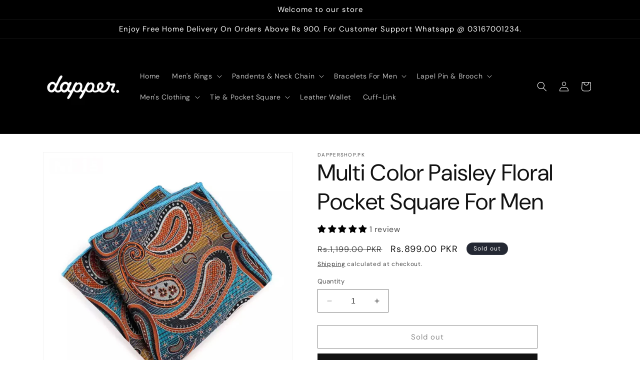

--- FILE ---
content_type: text/html; charset=utf-8
request_url: https://dappershop.pk/products/multi-color-paisley-floral-pocket-square-for-men-1
body_size: 50173
content:
<!doctype html>
<html class="no-js" lang="en">
  <head>
    <meta charset="utf-8">
    <meta http-equiv="X-UA-Compatible" content="IE=edge">
    <meta name="viewport" content="width=device-width,initial-scale=1">
    <meta name="theme-color" content="">
    <link rel="canonical" href="https://dappershop.pk/products/multi-color-paisley-floral-pocket-square-for-men-1"><link rel="preconnect" href="https://fonts.shopifycdn.com" crossorigin><title>
      Black and Golden Paisley Polka Dots Pocket Square In Pakistan | The Dapper Shop
</title>

    
      <meta name="description" content="Boost your outfit with a silk, cotton, or linen folding pocket square from dappershop.pk Patterned and solid color pocket squares available. Best Price and Free Shipping Across Pakistan. Dappershop.pk">
    

    

<meta property="og:site_name" content="The Dapper Shop">
<meta property="og:url" content="https://dappershop.pk/products/multi-color-paisley-floral-pocket-square-for-men-1">
<meta property="og:title" content="Black and Golden Paisley Polka Dots Pocket Square In Pakistan | The Dapper Shop">
<meta property="og:type" content="product">
<meta property="og:description" content="Boost your outfit with a silk, cotton, or linen folding pocket square from dappershop.pk Patterned and solid color pocket squares available. Best Price and Free Shipping Across Pakistan. Dappershop.pk"><meta property="og:image" content="http://dappershop.pk/cdn/shop/products/image_c5b5e987-9ba1-4edb-a3d2-f170bd838b9e.jpg?v=1673279043">
  <meta property="og:image:secure_url" content="https://dappershop.pk/cdn/shop/products/image_c5b5e987-9ba1-4edb-a3d2-f170bd838b9e.jpg?v=1673279043">
  <meta property="og:image:width" content="1261">
  <meta property="og:image:height" content="1261"><meta property="og:price:amount" content="899.00">
  <meta property="og:price:currency" content="PKR"><meta name="twitter:site" content="@dapper_shop"><meta name="twitter:card" content="summary_large_image">
<meta name="twitter:title" content="Black and Golden Paisley Polka Dots Pocket Square In Pakistan | The Dapper Shop">
<meta name="twitter:description" content="Boost your outfit with a silk, cotton, or linen folding pocket square from dappershop.pk Patterned and solid color pocket squares available. Best Price and Free Shipping Across Pakistan. Dappershop.pk">


    <script src="//dappershop.pk/cdn/shop/t/6/assets/constants.js?v=58251544750838685771693055448" defer="defer"></script>
    <script src="//dappershop.pk/cdn/shop/t/6/assets/pubsub.js?v=158357773527763999511693055449" defer="defer"></script>
    <script src="//dappershop.pk/cdn/shop/t/6/assets/global.js?v=54939145903281508041693055448" defer="defer"></script><script src="//dappershop.pk/cdn/shop/t/6/assets/animations.js?v=88693664871331136111693055447" defer="defer"></script><script>window.performance && window.performance.mark && window.performance.mark('shopify.content_for_header.start');</script><meta name="google-site-verification" content="mObLJ7knjadcVHIB9BidW18rRXoHLX8m3_0LN82LYKk">
<meta id="shopify-digital-wallet" name="shopify-digital-wallet" content="/10822320192/digital_wallets/dialog">
<link rel="alternate" type="application/json+oembed" href="https://dappershop.pk/products/multi-color-paisley-floral-pocket-square-for-men-1.oembed">
<script async="async" src="/checkouts/internal/preloads.js?locale=en-PK"></script>
<script id="shopify-features" type="application/json">{"accessToken":"77aeafd9f855f0e991378cbd59f28a77","betas":["rich-media-storefront-analytics"],"domain":"dappershop.pk","predictiveSearch":true,"shopId":10822320192,"locale":"en"}</script>
<script>var Shopify = Shopify || {};
Shopify.shop = "dappershop-pk.myshopify.com";
Shopify.locale = "en";
Shopify.currency = {"active":"PKR","rate":"1.0"};
Shopify.country = "PK";
Shopify.theme = {"name":"Dawn","id":123988279332,"schema_name":"Dawn","schema_version":"11.0.0","theme_store_id":887,"role":"main"};
Shopify.theme.handle = "null";
Shopify.theme.style = {"id":null,"handle":null};
Shopify.cdnHost = "dappershop.pk/cdn";
Shopify.routes = Shopify.routes || {};
Shopify.routes.root = "/";</script>
<script type="module">!function(o){(o.Shopify=o.Shopify||{}).modules=!0}(window);</script>
<script>!function(o){function n(){var o=[];function n(){o.push(Array.prototype.slice.apply(arguments))}return n.q=o,n}var t=o.Shopify=o.Shopify||{};t.loadFeatures=n(),t.autoloadFeatures=n()}(window);</script>
<script id="shop-js-analytics" type="application/json">{"pageType":"product"}</script>
<script defer="defer" async type="module" src="//dappershop.pk/cdn/shopifycloud/shop-js/modules/v2/client.init-shop-cart-sync_BN7fPSNr.en.esm.js"></script>
<script defer="defer" async type="module" src="//dappershop.pk/cdn/shopifycloud/shop-js/modules/v2/chunk.common_Cbph3Kss.esm.js"></script>
<script defer="defer" async type="module" src="//dappershop.pk/cdn/shopifycloud/shop-js/modules/v2/chunk.modal_DKumMAJ1.esm.js"></script>
<script type="module">
  await import("//dappershop.pk/cdn/shopifycloud/shop-js/modules/v2/client.init-shop-cart-sync_BN7fPSNr.en.esm.js");
await import("//dappershop.pk/cdn/shopifycloud/shop-js/modules/v2/chunk.common_Cbph3Kss.esm.js");
await import("//dappershop.pk/cdn/shopifycloud/shop-js/modules/v2/chunk.modal_DKumMAJ1.esm.js");

  window.Shopify.SignInWithShop?.initShopCartSync?.({"fedCMEnabled":true,"windoidEnabled":true});

</script>
<script>(function() {
  var isLoaded = false;
  function asyncLoad() {
    if (isLoaded) return;
    isLoaded = true;
    var urls = ["https:\/\/sales-pop.carecart.io\/lib\/salesnotifier.js?shop=dappershop-pk.myshopify.com","https:\/\/cdn.autoketing.org\/sdk-cdn\/recommended\/dist\/top-pin-embed.js?t=1695819309700677256\u0026shop=dappershop-pk.myshopify.com","https:\/\/cdn.autoketing.org\/sdk-cdn\/recommended\/dist\/top-pin-embed.js?t=1695819309697683117\u0026shop=dappershop-pk.myshopify.com","https:\/\/cdn.autoketing.org\/sdk-cdn\/recommended\/dist\/top-pin-embed.js?t=1695819309850841431\u0026shop=dappershop-pk.myshopify.com","https:\/\/cdn.autoketing.org\/sdk-cdn\/recommended\/dist\/top-pin-embed.js?t=1695819310056120501\u0026shop=dappershop-pk.myshopify.com"];
    for (var i = 0; i < urls.length; i++) {
      var s = document.createElement('script');
      s.type = 'text/javascript';
      s.async = true;
      s.src = urls[i];
      var x = document.getElementsByTagName('script')[0];
      x.parentNode.insertBefore(s, x);
    }
  };
  if(window.attachEvent) {
    window.attachEvent('onload', asyncLoad);
  } else {
    window.addEventListener('load', asyncLoad, false);
  }
})();</script>
<script id="__st">var __st={"a":10822320192,"offset":18000,"reqid":"65e73559-9415-4a2a-a8df-07257e511617-1770121426","pageurl":"dappershop.pk\/products\/multi-color-paisley-floral-pocket-square-for-men-1","u":"b152c1c80844","p":"product","rtyp":"product","rid":7227512487972};</script>
<script>window.ShopifyPaypalV4VisibilityTracking = true;</script>
<script id="captcha-bootstrap">!function(){'use strict';const t='contact',e='account',n='new_comment',o=[[t,t],['blogs',n],['comments',n],[t,'customer']],c=[[e,'customer_login'],[e,'guest_login'],[e,'recover_customer_password'],[e,'create_customer']],r=t=>t.map((([t,e])=>`form[action*='/${t}']:not([data-nocaptcha='true']) input[name='form_type'][value='${e}']`)).join(','),a=t=>()=>t?[...document.querySelectorAll(t)].map((t=>t.form)):[];function s(){const t=[...o],e=r(t);return a(e)}const i='password',u='form_key',d=['recaptcha-v3-token','g-recaptcha-response','h-captcha-response',i],f=()=>{try{return window.sessionStorage}catch{return}},m='__shopify_v',_=t=>t.elements[u];function p(t,e,n=!1){try{const o=window.sessionStorage,c=JSON.parse(o.getItem(e)),{data:r}=function(t){const{data:e,action:n}=t;return t[m]||n?{data:e,action:n}:{data:t,action:n}}(c);for(const[e,n]of Object.entries(r))t.elements[e]&&(t.elements[e].value=n);n&&o.removeItem(e)}catch(o){console.error('form repopulation failed',{error:o})}}const l='form_type',E='cptcha';function T(t){t.dataset[E]=!0}const w=window,h=w.document,L='Shopify',v='ce_forms',y='captcha';let A=!1;((t,e)=>{const n=(g='f06e6c50-85a8-45c8-87d0-21a2b65856fe',I='https://cdn.shopify.com/shopifycloud/storefront-forms-hcaptcha/ce_storefront_forms_captcha_hcaptcha.v1.5.2.iife.js',D={infoText:'Protected by hCaptcha',privacyText:'Privacy',termsText:'Terms'},(t,e,n)=>{const o=w[L][v],c=o.bindForm;if(c)return c(t,g,e,D).then(n);var r;o.q.push([[t,g,e,D],n]),r=I,A||(h.body.append(Object.assign(h.createElement('script'),{id:'captcha-provider',async:!0,src:r})),A=!0)});var g,I,D;w[L]=w[L]||{},w[L][v]=w[L][v]||{},w[L][v].q=[],w[L][y]=w[L][y]||{},w[L][y].protect=function(t,e){n(t,void 0,e),T(t)},Object.freeze(w[L][y]),function(t,e,n,w,h,L){const[v,y,A,g]=function(t,e,n){const i=e?o:[],u=t?c:[],d=[...i,...u],f=r(d),m=r(i),_=r(d.filter((([t,e])=>n.includes(e))));return[a(f),a(m),a(_),s()]}(w,h,L),I=t=>{const e=t.target;return e instanceof HTMLFormElement?e:e&&e.form},D=t=>v().includes(t);t.addEventListener('submit',(t=>{const e=I(t);if(!e)return;const n=D(e)&&!e.dataset.hcaptchaBound&&!e.dataset.recaptchaBound,o=_(e),c=g().includes(e)&&(!o||!o.value);(n||c)&&t.preventDefault(),c&&!n&&(function(t){try{if(!f())return;!function(t){const e=f();if(!e)return;const n=_(t);if(!n)return;const o=n.value;o&&e.removeItem(o)}(t);const e=Array.from(Array(32),(()=>Math.random().toString(36)[2])).join('');!function(t,e){_(t)||t.append(Object.assign(document.createElement('input'),{type:'hidden',name:u})),t.elements[u].value=e}(t,e),function(t,e){const n=f();if(!n)return;const o=[...t.querySelectorAll(`input[type='${i}']`)].map((({name:t})=>t)),c=[...d,...o],r={};for(const[a,s]of new FormData(t).entries())c.includes(a)||(r[a]=s);n.setItem(e,JSON.stringify({[m]:1,action:t.action,data:r}))}(t,e)}catch(e){console.error('failed to persist form',e)}}(e),e.submit())}));const S=(t,e)=>{t&&!t.dataset[E]&&(n(t,e.some((e=>e===t))),T(t))};for(const o of['focusin','change'])t.addEventListener(o,(t=>{const e=I(t);D(e)&&S(e,y())}));const B=e.get('form_key'),M=e.get(l),P=B&&M;t.addEventListener('DOMContentLoaded',(()=>{const t=y();if(P)for(const e of t)e.elements[l].value===M&&p(e,B);[...new Set([...A(),...v().filter((t=>'true'===t.dataset.shopifyCaptcha))])].forEach((e=>S(e,t)))}))}(h,new URLSearchParams(w.location.search),n,t,e,['guest_login'])})(!0,!0)}();</script>
<script integrity="sha256-4kQ18oKyAcykRKYeNunJcIwy7WH5gtpwJnB7kiuLZ1E=" data-source-attribution="shopify.loadfeatures" defer="defer" src="//dappershop.pk/cdn/shopifycloud/storefront/assets/storefront/load_feature-a0a9edcb.js" crossorigin="anonymous"></script>
<script data-source-attribution="shopify.dynamic_checkout.dynamic.init">var Shopify=Shopify||{};Shopify.PaymentButton=Shopify.PaymentButton||{isStorefrontPortableWallets:!0,init:function(){window.Shopify.PaymentButton.init=function(){};var t=document.createElement("script");t.src="https://dappershop.pk/cdn/shopifycloud/portable-wallets/latest/portable-wallets.en.js",t.type="module",document.head.appendChild(t)}};
</script>
<script data-source-attribution="shopify.dynamic_checkout.buyer_consent">
  function portableWalletsHideBuyerConsent(e){var t=document.getElementById("shopify-buyer-consent"),n=document.getElementById("shopify-subscription-policy-button");t&&n&&(t.classList.add("hidden"),t.setAttribute("aria-hidden","true"),n.removeEventListener("click",e))}function portableWalletsShowBuyerConsent(e){var t=document.getElementById("shopify-buyer-consent"),n=document.getElementById("shopify-subscription-policy-button");t&&n&&(t.classList.remove("hidden"),t.removeAttribute("aria-hidden"),n.addEventListener("click",e))}window.Shopify?.PaymentButton&&(window.Shopify.PaymentButton.hideBuyerConsent=portableWalletsHideBuyerConsent,window.Shopify.PaymentButton.showBuyerConsent=portableWalletsShowBuyerConsent);
</script>
<script>
  function portableWalletsCleanup(e){e&&e.src&&console.error("Failed to load portable wallets script "+e.src);var t=document.querySelectorAll("shopify-accelerated-checkout .shopify-payment-button__skeleton, shopify-accelerated-checkout-cart .wallet-cart-button__skeleton"),e=document.getElementById("shopify-buyer-consent");for(let e=0;e<t.length;e++)t[e].remove();e&&e.remove()}function portableWalletsNotLoadedAsModule(e){e instanceof ErrorEvent&&"string"==typeof e.message&&e.message.includes("import.meta")&&"string"==typeof e.filename&&e.filename.includes("portable-wallets")&&(window.removeEventListener("error",portableWalletsNotLoadedAsModule),window.Shopify.PaymentButton.failedToLoad=e,"loading"===document.readyState?document.addEventListener("DOMContentLoaded",window.Shopify.PaymentButton.init):window.Shopify.PaymentButton.init())}window.addEventListener("error",portableWalletsNotLoadedAsModule);
</script>

<script type="module" src="https://dappershop.pk/cdn/shopifycloud/portable-wallets/latest/portable-wallets.en.js" onError="portableWalletsCleanup(this)" crossorigin="anonymous"></script>
<script nomodule>
  document.addEventListener("DOMContentLoaded", portableWalletsCleanup);
</script>

<link id="shopify-accelerated-checkout-styles" rel="stylesheet" media="screen" href="https://dappershop.pk/cdn/shopifycloud/portable-wallets/latest/accelerated-checkout-backwards-compat.css" crossorigin="anonymous">
<style id="shopify-accelerated-checkout-cart">
        #shopify-buyer-consent {
  margin-top: 1em;
  display: inline-block;
  width: 100%;
}

#shopify-buyer-consent.hidden {
  display: none;
}

#shopify-subscription-policy-button {
  background: none;
  border: none;
  padding: 0;
  text-decoration: underline;
  font-size: inherit;
  cursor: pointer;
}

#shopify-subscription-policy-button::before {
  box-shadow: none;
}

      </style>
<script id="sections-script" data-sections="header" defer="defer" src="//dappershop.pk/cdn/shop/t/6/compiled_assets/scripts.js?v=4123"></script>
<script>window.performance && window.performance.mark && window.performance.mark('shopify.content_for_header.end');</script>


    <style data-shopify>
      @font-face {
  font-family: "DM Sans";
  font-weight: 400;
  font-style: normal;
  font-display: swap;
  src: url("//dappershop.pk/cdn/fonts/dm_sans/dmsans_n4.ec80bd4dd7e1a334c969c265873491ae56018d72.woff2") format("woff2"),
       url("//dappershop.pk/cdn/fonts/dm_sans/dmsans_n4.87bdd914d8a61247b911147ae68e754d695c58a6.woff") format("woff");
}

      @font-face {
  font-family: "DM Sans";
  font-weight: 700;
  font-style: normal;
  font-display: swap;
  src: url("//dappershop.pk/cdn/fonts/dm_sans/dmsans_n7.97e21d81502002291ea1de8aefb79170c6946ce5.woff2") format("woff2"),
       url("//dappershop.pk/cdn/fonts/dm_sans/dmsans_n7.af5c214f5116410ca1d53a2090665620e78e2e1b.woff") format("woff");
}

      @font-face {
  font-family: "DM Sans";
  font-weight: 400;
  font-style: italic;
  font-display: swap;
  src: url("//dappershop.pk/cdn/fonts/dm_sans/dmsans_i4.b8fe05e69ee95d5a53155c346957d8cbf5081c1a.woff2") format("woff2"),
       url("//dappershop.pk/cdn/fonts/dm_sans/dmsans_i4.403fe28ee2ea63e142575c0aa47684d65f8c23a0.woff") format("woff");
}

      @font-face {
  font-family: "DM Sans";
  font-weight: 700;
  font-style: italic;
  font-display: swap;
  src: url("//dappershop.pk/cdn/fonts/dm_sans/dmsans_i7.52b57f7d7342eb7255084623d98ab83fd96e7f9b.woff2") format("woff2"),
       url("//dappershop.pk/cdn/fonts/dm_sans/dmsans_i7.d5e14ef18a1d4a8ce78a4187580b4eb1759c2eda.woff") format("woff");
}

      @font-face {
  font-family: "DM Sans";
  font-weight: 400;
  font-style: normal;
  font-display: swap;
  src: url("//dappershop.pk/cdn/fonts/dm_sans/dmsans_n4.ec80bd4dd7e1a334c969c265873491ae56018d72.woff2") format("woff2"),
       url("//dappershop.pk/cdn/fonts/dm_sans/dmsans_n4.87bdd914d8a61247b911147ae68e754d695c58a6.woff") format("woff");
}


      
        :root,
        .color-background-1 {
          --color-background: 255,255,255;
        
          --gradient-background: #ffffff;
        
        --color-foreground: 18,18,18;
        --color-shadow: 18,18,18;
        --color-button: 18,18,18;
        --color-button-text: 255,255,255;
        --color-secondary-button: 255,255,255;
        --color-secondary-button-text: 18,18,18;
        --color-link: 18,18,18;
        --color-badge-foreground: 18,18,18;
        --color-badge-background: 255,255,255;
        --color-badge-border: 18,18,18;
        --payment-terms-background-color: rgb(255 255 255);
      }
      
        
        .color-background-2 {
          --color-background: 243,243,243;
        
          --gradient-background: #f3f3f3;
        
        --color-foreground: 18,18,18;
        --color-shadow: 18,18,18;
        --color-button: 18,18,18;
        --color-button-text: 243,243,243;
        --color-secondary-button: 243,243,243;
        --color-secondary-button-text: 18,18,18;
        --color-link: 18,18,18;
        --color-badge-foreground: 18,18,18;
        --color-badge-background: 243,243,243;
        --color-badge-border: 18,18,18;
        --payment-terms-background-color: rgb(243 243 243);
      }
      
        
        .color-inverse {
          --color-background: 36,40,51;
        
          --gradient-background: #242833;
        
        --color-foreground: 255,255,255;
        --color-shadow: 18,18,18;
        --color-button: 255,255,255;
        --color-button-text: 0,0,0;
        --color-secondary-button: 36,40,51;
        --color-secondary-button-text: 255,255,255;
        --color-link: 255,255,255;
        --color-badge-foreground: 255,255,255;
        --color-badge-background: 36,40,51;
        --color-badge-border: 255,255,255;
        --payment-terms-background-color: rgb(36 40 51);
      }
      
        
        .color-accent-1 {
          --color-background: 0,0,0;
        
          --gradient-background: #000000;
        
        --color-foreground: 255,255,255;
        --color-shadow: 0,0,0;
        --color-button: 255,255,255;
        --color-button-text: 0,0,0;
        --color-secondary-button: 0,0,0;
        --color-secondary-button-text: 255,255,255;
        --color-link: 255,255,255;
        --color-badge-foreground: 255,255,255;
        --color-badge-background: 0,0,0;
        --color-badge-border: 255,255,255;
        --payment-terms-background-color: rgb(0 0 0);
      }
      
        
        .color-accent-2 {
          --color-background: 51,79,180;
        
          --gradient-background: #334fb4;
        
        --color-foreground: 255,255,255;
        --color-shadow: 18,18,18;
        --color-button: 255,255,255;
        --color-button-text: 51,79,180;
        --color-secondary-button: 51,79,180;
        --color-secondary-button-text: 255,255,255;
        --color-link: 255,255,255;
        --color-badge-foreground: 255,255,255;
        --color-badge-background: 51,79,180;
        --color-badge-border: 255,255,255;
        --payment-terms-background-color: rgb(51 79 180);
      }
      

      body, .color-background-1, .color-background-2, .color-inverse, .color-accent-1, .color-accent-2 {
        color: rgba(var(--color-foreground), 0.75);
        background-color: rgb(var(--color-background));
      }

      :root {
        --font-body-family: "DM Sans", sans-serif;
        --font-body-style: normal;
        --font-body-weight: 400;
        --font-body-weight-bold: 700;

        --font-heading-family: "DM Sans", sans-serif;
        --font-heading-style: normal;
        --font-heading-weight: 400;

        --font-body-scale: 1.0;
        --font-heading-scale: 1.15;

        --media-padding: px;
        --media-border-opacity: 0.05;
        --media-border-width: 1px;
        --media-radius: 0px;
        --media-shadow-opacity: 0.0;
        --media-shadow-horizontal-offset: 0px;
        --media-shadow-vertical-offset: 4px;
        --media-shadow-blur-radius: 5px;
        --media-shadow-visible: 0;

        --page-width: 120rem;
        --page-width-margin: 0rem;

        --product-card-image-padding: 0.0rem;
        --product-card-corner-radius: 0.0rem;
        --product-card-text-alignment: left;
        --product-card-border-width: 0.0rem;
        --product-card-border-opacity: 0.1;
        --product-card-shadow-opacity: 0.0;
        --product-card-shadow-visible: 0;
        --product-card-shadow-horizontal-offset: 0.0rem;
        --product-card-shadow-vertical-offset: 0.4rem;
        --product-card-shadow-blur-radius: 0.5rem;

        --collection-card-image-padding: 0.0rem;
        --collection-card-corner-radius: 0.0rem;
        --collection-card-text-alignment: left;
        --collection-card-border-width: 0.0rem;
        --collection-card-border-opacity: 0.1;
        --collection-card-shadow-opacity: 0.0;
        --collection-card-shadow-visible: 0;
        --collection-card-shadow-horizontal-offset: 0.0rem;
        --collection-card-shadow-vertical-offset: 0.4rem;
        --collection-card-shadow-blur-radius: 0.5rem;

        --blog-card-image-padding: 0.0rem;
        --blog-card-corner-radius: 0.0rem;
        --blog-card-text-alignment: left;
        --blog-card-border-width: 0.0rem;
        --blog-card-border-opacity: 0.1;
        --blog-card-shadow-opacity: 0.0;
        --blog-card-shadow-visible: 0;
        --blog-card-shadow-horizontal-offset: 0.0rem;
        --blog-card-shadow-vertical-offset: 0.4rem;
        --blog-card-shadow-blur-radius: 0.5rem;

        --badge-corner-radius: 4.0rem;

        --popup-border-width: 1px;
        --popup-border-opacity: 0.1;
        --popup-corner-radius: 0px;
        --popup-shadow-opacity: 0.05;
        --popup-shadow-horizontal-offset: 0px;
        --popup-shadow-vertical-offset: 4px;
        --popup-shadow-blur-radius: 5px;

        --drawer-border-width: 1px;
        --drawer-border-opacity: 0.1;
        --drawer-shadow-opacity: 0.0;
        --drawer-shadow-horizontal-offset: 0px;
        --drawer-shadow-vertical-offset: 4px;
        --drawer-shadow-blur-radius: 5px;

        --spacing-sections-desktop: 0px;
        --spacing-sections-mobile: 0px;

        --grid-desktop-vertical-spacing: 8px;
        --grid-desktop-horizontal-spacing: 8px;
        --grid-mobile-vertical-spacing: 4px;
        --grid-mobile-horizontal-spacing: 4px;

        --text-boxes-border-opacity: 0.1;
        --text-boxes-border-width: 0px;
        --text-boxes-radius: 0px;
        --text-boxes-shadow-opacity: 0.0;
        --text-boxes-shadow-visible: 0;
        --text-boxes-shadow-horizontal-offset: 0px;
        --text-boxes-shadow-vertical-offset: 4px;
        --text-boxes-shadow-blur-radius: 5px;

        --buttons-radius: 0px;
        --buttons-radius-outset: 0px;
        --buttons-border-width: 1px;
        --buttons-border-opacity: 1.0;
        --buttons-shadow-opacity: 0.0;
        --buttons-shadow-visible: 0;
        --buttons-shadow-horizontal-offset: 0px;
        --buttons-shadow-vertical-offset: 4px;
        --buttons-shadow-blur-radius: 5px;
        --buttons-border-offset: 0px;

        --inputs-radius: 0px;
        --inputs-border-width: 1px;
        --inputs-border-opacity: 0.55;
        --inputs-shadow-opacity: 0.0;
        --inputs-shadow-horizontal-offset: 0px;
        --inputs-margin-offset: 0px;
        --inputs-shadow-vertical-offset: 4px;
        --inputs-shadow-blur-radius: 5px;
        --inputs-radius-outset: 0px;

        --variant-pills-radius: 40px;
        --variant-pills-border-width: 1px;
        --variant-pills-border-opacity: 0.55;
        --variant-pills-shadow-opacity: 0.0;
        --variant-pills-shadow-horizontal-offset: 0px;
        --variant-pills-shadow-vertical-offset: 4px;
        --variant-pills-shadow-blur-radius: 5px;
      }

      *,
      *::before,
      *::after {
        box-sizing: inherit;
      }

      html {
        box-sizing: border-box;
        font-size: calc(var(--font-body-scale) * 62.5%);
        height: 100%;
      }

      body {
        display: grid;
        grid-template-rows: auto auto 1fr auto;
        grid-template-columns: 100%;
        min-height: 100%;
        margin: 0;
        font-size: 1.5rem;
        letter-spacing: 0.06rem;
        line-height: calc(1 + 0.8 / var(--font-body-scale));
        font-family: var(--font-body-family);
        font-style: var(--font-body-style);
        font-weight: var(--font-body-weight);
      }

      @media screen and (min-width: 750px) {
        body {
          font-size: 1.6rem;
        }
      }
    </style>

    <link href="//dappershop.pk/cdn/shop/t/6/assets/base.css?v=165191016556652226921693055447" rel="stylesheet" type="text/css" media="all" />
<link rel="preload" as="font" href="//dappershop.pk/cdn/fonts/dm_sans/dmsans_n4.ec80bd4dd7e1a334c969c265873491ae56018d72.woff2" type="font/woff2" crossorigin><link rel="preload" as="font" href="//dappershop.pk/cdn/fonts/dm_sans/dmsans_n4.ec80bd4dd7e1a334c969c265873491ae56018d72.woff2" type="font/woff2" crossorigin><link
        rel="stylesheet"
        href="//dappershop.pk/cdn/shop/t/6/assets/component-predictive-search.css?v=118923337488134913561693055448"
        media="print"
        onload="this.media='all'"
      ><script>
      document.documentElement.className = document.documentElement.className.replace('no-js', 'js');
      if (Shopify.designMode) {
        document.documentElement.classList.add('shopify-design-mode');
      }
    </script>
  <!-- BEGIN app block: shopify://apps/judge-me-reviews/blocks/judgeme_core/61ccd3b1-a9f2-4160-9fe9-4fec8413e5d8 --><!-- Start of Judge.me Core -->






<link rel="dns-prefetch" href="https://cdnwidget.judge.me">
<link rel="dns-prefetch" href="https://cdn.judge.me">
<link rel="dns-prefetch" href="https://cdn1.judge.me">
<link rel="dns-prefetch" href="https://api.judge.me">

<script data-cfasync='false' class='jdgm-settings-script'>window.jdgmSettings={"pagination":5,"disable_web_reviews":true,"badge_no_review_text":"No reviews","badge_n_reviews_text":"{{ n }} review/reviews","badge_star_color":"#000000","hide_badge_preview_if_no_reviews":true,"badge_hide_text":false,"enforce_center_preview_badge":false,"widget_title":"Customer Reviews","widget_open_form_text":"Write a review","widget_close_form_text":"Cancel review","widget_refresh_page_text":"Refresh page","widget_summary_text":"Based on {{ number_of_reviews }} review/reviews","widget_no_review_text":"Be the first to write a review","widget_name_field_text":"Display name","widget_verified_name_field_text":"Verified Name (public)","widget_name_placeholder_text":"Display name","widget_required_field_error_text":"This field is required.","widget_email_field_text":"Email address","widget_verified_email_field_text":"Verified Email (private, can not be edited)","widget_email_placeholder_text":"Your email address","widget_email_field_error_text":"Please enter a valid email address.","widget_rating_field_text":"Rating","widget_review_title_field_text":"Review Title","widget_review_title_placeholder_text":"Give your review a title","widget_review_body_field_text":"Review content","widget_review_body_placeholder_text":"Start writing here...","widget_pictures_field_text":"Picture/Video (optional)","widget_submit_review_text":"Submit Review","widget_submit_verified_review_text":"Submit Verified Review","widget_submit_success_msg_with_auto_publish":"Thank you! Please refresh the page in a few moments to see your review. You can remove or edit your review by logging into \u003ca href='https://judge.me/login' target='_blank' rel='nofollow noopener'\u003eJudge.me\u003c/a\u003e","widget_submit_success_msg_no_auto_publish":"Thank you! Your review will be published as soon as it is approved by the shop admin. You can remove or edit your review by logging into \u003ca href='https://judge.me/login' target='_blank' rel='nofollow noopener'\u003eJudge.me\u003c/a\u003e","widget_show_default_reviews_out_of_total_text":"Showing {{ n_reviews_shown }} out of {{ n_reviews }} reviews.","widget_show_all_link_text":"Show all","widget_show_less_link_text":"Show less","widget_author_said_text":"{{ reviewer_name }} said:","widget_days_text":"{{ n }} days ago","widget_weeks_text":"{{ n }} week/weeks ago","widget_months_text":"{{ n }} month/months ago","widget_years_text":"{{ n }} year/years ago","widget_yesterday_text":"Yesterday","widget_today_text":"Today","widget_replied_text":"\u003e\u003e {{ shop_name }} replied:","widget_read_more_text":"Read more","widget_reviewer_name_as_initial":"","widget_rating_filter_color":"#fbcd0a","widget_rating_filter_see_all_text":"See all reviews","widget_sorting_most_recent_text":"Most Recent","widget_sorting_highest_rating_text":"Highest Rating","widget_sorting_lowest_rating_text":"Lowest Rating","widget_sorting_with_pictures_text":"Only Pictures","widget_sorting_most_helpful_text":"Most Helpful","widget_open_question_form_text":"Ask a question","widget_reviews_subtab_text":"Reviews","widget_questions_subtab_text":"Questions","widget_question_label_text":"Question","widget_answer_label_text":"Answer","widget_question_placeholder_text":"Write your question here","widget_submit_question_text":"Submit Question","widget_question_submit_success_text":"Thank you for your question! We will notify you once it gets answered.","widget_star_color":"#e9ff00","verified_badge_text":"Verified","verified_badge_bg_color":"","verified_badge_text_color":"","verified_badge_placement":"left-of-reviewer-name","widget_review_max_height":"","widget_hide_border":false,"widget_social_share":false,"widget_thumb":false,"widget_review_location_show":false,"widget_location_format":"","all_reviews_include_out_of_store_products":true,"all_reviews_out_of_store_text":"(out of store)","all_reviews_pagination":100,"all_reviews_product_name_prefix_text":"about","enable_review_pictures":true,"enable_question_anwser":false,"widget_theme":"default","review_date_format":"timestamp","default_sort_method":"most-recent","widget_product_reviews_subtab_text":"Product Reviews","widget_shop_reviews_subtab_text":"Shop Reviews","widget_other_products_reviews_text":"Reviews for other products","widget_store_reviews_subtab_text":"Store reviews","widget_no_store_reviews_text":"This store hasn't received any reviews yet","widget_web_restriction_product_reviews_text":"This product hasn't received any reviews yet","widget_no_items_text":"No items found","widget_show_more_text":"Show more","widget_write_a_store_review_text":"Write a Store Review","widget_other_languages_heading":"Reviews in Other Languages","widget_translate_review_text":"Translate review to {{ language }}","widget_translating_review_text":"Translating...","widget_show_original_translation_text":"Show original ({{ language }})","widget_translate_review_failed_text":"Review couldn't be translated.","widget_translate_review_retry_text":"Retry","widget_translate_review_try_again_later_text":"Try again later","show_product_url_for_grouped_product":false,"widget_sorting_pictures_first_text":"Pictures First","show_pictures_on_all_rev_page_mobile":false,"show_pictures_on_all_rev_page_desktop":false,"floating_tab_hide_mobile_install_preference":false,"floating_tab_button_name":"★ Reviews","floating_tab_title":"Let customers speak for us","floating_tab_button_color":"","floating_tab_button_background_color":"","floating_tab_url":"","floating_tab_url_enabled":false,"floating_tab_tab_style":"text","all_reviews_text_badge_text":"Customers rate us {{ shop.metafields.judgeme.all_reviews_rating | round: 1 }}/5 based on {{ shop.metafields.judgeme.all_reviews_count }} reviews.","all_reviews_text_badge_text_branded_style":"{{ shop.metafields.judgeme.all_reviews_rating | round: 1 }} out of 5 stars based on {{ shop.metafields.judgeme.all_reviews_count }} reviews","is_all_reviews_text_badge_a_link":false,"show_stars_for_all_reviews_text_badge":false,"all_reviews_text_badge_url":"","all_reviews_text_style":"text","all_reviews_text_color_style":"judgeme_brand_color","all_reviews_text_color":"#108474","all_reviews_text_show_jm_brand":true,"featured_carousel_show_header":true,"featured_carousel_title":"Let customers speak for us","testimonials_carousel_title":"Customers are saying","videos_carousel_title":"Real customer stories","cards_carousel_title":"Customers are saying","featured_carousel_count_text":"from {{ n }} reviews","featured_carousel_add_link_to_all_reviews_page":false,"featured_carousel_url":"","featured_carousel_show_images":true,"featured_carousel_autoslide_interval":5,"featured_carousel_arrows_on_the_sides":true,"featured_carousel_height":250,"featured_carousel_width":80,"featured_carousel_image_size":0,"featured_carousel_image_height":250,"featured_carousel_arrow_color":"#eeeeee","verified_count_badge_style":"vintage","verified_count_badge_orientation":"horizontal","verified_count_badge_color_style":"judgeme_brand_color","verified_count_badge_color":"#108474","is_verified_count_badge_a_link":false,"verified_count_badge_url":"","verified_count_badge_show_jm_brand":true,"widget_rating_preset_default":5,"widget_first_sub_tab":"product-reviews","widget_show_histogram":true,"widget_histogram_use_custom_color":false,"widget_pagination_use_custom_color":false,"widget_star_use_custom_color":true,"widget_verified_badge_use_custom_color":false,"widget_write_review_use_custom_color":false,"picture_reminder_submit_button":"Upload Pictures","enable_review_videos":true,"mute_video_by_default":true,"widget_sorting_videos_first_text":"Videos First","widget_review_pending_text":"Pending","featured_carousel_items_for_large_screen":3,"social_share_options_order":"Facebook,Twitter","remove_microdata_snippet":true,"disable_json_ld":false,"enable_json_ld_products":false,"preview_badge_show_question_text":false,"preview_badge_no_question_text":"No questions","preview_badge_n_question_text":"{{ number_of_questions }} question/questions","qa_badge_show_icon":false,"qa_badge_position":"same-row","remove_judgeme_branding":false,"widget_add_search_bar":false,"widget_search_bar_placeholder":"Search","widget_sorting_verified_only_text":"Verified only","featured_carousel_theme":"aligned","featured_carousel_show_rating":true,"featured_carousel_show_title":true,"featured_carousel_show_body":true,"featured_carousel_show_date":false,"featured_carousel_show_reviewer":true,"featured_carousel_show_product":false,"featured_carousel_header_background_color":"#108474","featured_carousel_header_text_color":"#ffffff","featured_carousel_name_product_separator":"reviewed","featured_carousel_full_star_background":"#108474","featured_carousel_empty_star_background":"#dadada","featured_carousel_vertical_theme_background":"#f9fafb","featured_carousel_verified_badge_enable":true,"featured_carousel_verified_badge_color":"#108474","featured_carousel_border_style":"round","featured_carousel_review_line_length_limit":3,"featured_carousel_more_reviews_button_text":"Read more reviews","featured_carousel_view_product_button_text":"View product","all_reviews_page_load_reviews_on":"scroll","all_reviews_page_load_more_text":"Load More Reviews","disable_fb_tab_reviews":false,"enable_ajax_cdn_cache":false,"widget_public_name_text":"displayed publicly like","default_reviewer_name":"John Smith","default_reviewer_name_has_non_latin":true,"widget_reviewer_anonymous":"Anonymous","medals_widget_title":"Judge.me Review Medals","medals_widget_background_color":"#f9fafb","medals_widget_position":"footer_all_pages","medals_widget_border_color":"#f9fafb","medals_widget_verified_text_position":"left","medals_widget_use_monochromatic_version":false,"medals_widget_elements_color":"#108474","show_reviewer_avatar":true,"widget_invalid_yt_video_url_error_text":"Not a YouTube video URL","widget_max_length_field_error_text":"Please enter no more than {0} characters.","widget_show_country_flag":false,"widget_show_collected_via_shop_app":true,"widget_verified_by_shop_badge_style":"light","widget_verified_by_shop_text":"Verified by Shop","widget_show_photo_gallery":true,"widget_load_with_code_splitting":true,"widget_ugc_install_preference":false,"widget_ugc_title":"Made by us, Shared by you","widget_ugc_subtitle":"Tag us to see your picture featured in our page","widget_ugc_arrows_color":"#ffffff","widget_ugc_primary_button_text":"Buy Now","widget_ugc_primary_button_background_color":"#108474","widget_ugc_primary_button_text_color":"#ffffff","widget_ugc_primary_button_border_width":"0","widget_ugc_primary_button_border_style":"none","widget_ugc_primary_button_border_color":"#108474","widget_ugc_primary_button_border_radius":"25","widget_ugc_secondary_button_text":"Load More","widget_ugc_secondary_button_background_color":"#ffffff","widget_ugc_secondary_button_text_color":"#108474","widget_ugc_secondary_button_border_width":"2","widget_ugc_secondary_button_border_style":"solid","widget_ugc_secondary_button_border_color":"#108474","widget_ugc_secondary_button_border_radius":"25","widget_ugc_reviews_button_text":"View Reviews","widget_ugc_reviews_button_background_color":"#ffffff","widget_ugc_reviews_button_text_color":"#108474","widget_ugc_reviews_button_border_width":"2","widget_ugc_reviews_button_border_style":"solid","widget_ugc_reviews_button_border_color":"#108474","widget_ugc_reviews_button_border_radius":"25","widget_ugc_reviews_button_link_to":"judgeme-reviews-page","widget_ugc_show_post_date":true,"widget_ugc_max_width":"800","widget_rating_metafield_value_type":true,"widget_primary_color":"#0366ff","widget_enable_secondary_color":true,"widget_secondary_color":"#7caefb","widget_summary_average_rating_text":"{{ average_rating }} out of 5","widget_media_grid_title":"Customer photos \u0026 videos","widget_media_grid_see_more_text":"See more","widget_round_style":false,"widget_show_product_medals":true,"widget_verified_by_judgeme_text":"Verified by Judge.me","widget_show_store_medals":true,"widget_verified_by_judgeme_text_in_store_medals":"Verified by Judge.me","widget_media_field_exceed_quantity_message":"Sorry, we can only accept {{ max_media }} for one review.","widget_media_field_exceed_limit_message":"{{ file_name }} is too large, please select a {{ media_type }} less than {{ size_limit }}MB.","widget_review_submitted_text":"Review Submitted!","widget_question_submitted_text":"Question Submitted!","widget_close_form_text_question":"Cancel","widget_write_your_answer_here_text":"Write your answer here","widget_enabled_branded_link":true,"widget_show_collected_by_judgeme":true,"widget_reviewer_name_color":"","widget_write_review_text_color":"","widget_write_review_bg_color":"","widget_collected_by_judgeme_text":"collected by Judge.me","widget_pagination_type":"standard","widget_load_more_text":"Load More","widget_load_more_color":"#108474","widget_full_review_text":"Full Review","widget_read_more_reviews_text":"Read More Reviews","widget_read_questions_text":"Read Questions","widget_questions_and_answers_text":"Questions \u0026 Answers","widget_verified_by_text":"Verified by","widget_verified_text":"Verified","widget_number_of_reviews_text":"{{ number_of_reviews }} reviews","widget_back_button_text":"Back","widget_next_button_text":"Next","widget_custom_forms_filter_button":"Filters","custom_forms_style":"vertical","widget_show_review_information":false,"how_reviews_are_collected":"How reviews are collected?","widget_show_review_keywords":false,"widget_gdpr_statement":"How we use your data: We'll only contact you about the review you left, and only if necessary. By submitting your review, you agree to Judge.me's \u003ca href='https://judge.me/terms' target='_blank' rel='nofollow noopener'\u003eterms\u003c/a\u003e, \u003ca href='https://judge.me/privacy' target='_blank' rel='nofollow noopener'\u003eprivacy\u003c/a\u003e and \u003ca href='https://judge.me/content-policy' target='_blank' rel='nofollow noopener'\u003econtent\u003c/a\u003e policies.","widget_multilingual_sorting_enabled":false,"widget_translate_review_content_enabled":false,"widget_translate_review_content_method":"manual","popup_widget_review_selection":"automatically_with_pictures","popup_widget_round_border_style":true,"popup_widget_show_title":true,"popup_widget_show_body":true,"popup_widget_show_reviewer":false,"popup_widget_show_product":true,"popup_widget_show_pictures":true,"popup_widget_use_review_picture":true,"popup_widget_show_on_home_page":true,"popup_widget_show_on_product_page":true,"popup_widget_show_on_collection_page":true,"popup_widget_show_on_cart_page":true,"popup_widget_position":"bottom_left","popup_widget_first_review_delay":5,"popup_widget_duration":5,"popup_widget_interval":5,"popup_widget_review_count":5,"popup_widget_hide_on_mobile":true,"review_snippet_widget_round_border_style":true,"review_snippet_widget_card_color":"#FFFFFF","review_snippet_widget_slider_arrows_background_color":"#FFFFFF","review_snippet_widget_slider_arrows_color":"#000000","review_snippet_widget_star_color":"#108474","show_product_variant":false,"all_reviews_product_variant_label_text":"Variant: ","widget_show_verified_branding":true,"widget_ai_summary_title":"Customers say","widget_ai_summary_disclaimer":"AI-powered review summary based on recent customer reviews","widget_show_ai_summary":false,"widget_show_ai_summary_bg":false,"widget_show_review_title_input":true,"redirect_reviewers_invited_via_email":"review_widget","request_store_review_after_product_review":false,"request_review_other_products_in_order":false,"review_form_color_scheme":"default","review_form_corner_style":"square","review_form_star_color":{},"review_form_text_color":"#333333","review_form_background_color":"#ffffff","review_form_field_background_color":"#fafafa","review_form_button_color":{},"review_form_button_text_color":"#ffffff","review_form_modal_overlay_color":"#000000","review_content_screen_title_text":"How would you rate this product?","review_content_introduction_text":"We would love it if you would share a bit about your experience.","store_review_form_title_text":"How would you rate this store?","store_review_form_introduction_text":"We would love it if you would share a bit about your experience.","show_review_guidance_text":true,"one_star_review_guidance_text":"Poor","five_star_review_guidance_text":"Great","customer_information_screen_title_text":"About you","customer_information_introduction_text":"Please tell us more about you.","custom_questions_screen_title_text":"Your experience in more detail","custom_questions_introduction_text":"Here are a few questions to help us understand more about your experience.","review_submitted_screen_title_text":"Thanks for your review!","review_submitted_screen_thank_you_text":"We are processing it and it will appear on the store soon.","review_submitted_screen_email_verification_text":"Please confirm your email by clicking the link we just sent you. This helps us keep reviews authentic.","review_submitted_request_store_review_text":"Would you like to share your experience of shopping with us?","review_submitted_review_other_products_text":"Would you like to review these products?","store_review_screen_title_text":"Would you like to share your experience of shopping with us?","store_review_introduction_text":"We value your feedback and use it to improve. Please share any thoughts or suggestions you have.","reviewer_media_screen_title_picture_text":"Share a picture","reviewer_media_introduction_picture_text":"Upload a photo to support your review.","reviewer_media_screen_title_video_text":"Share a video","reviewer_media_introduction_video_text":"Upload a video to support your review.","reviewer_media_screen_title_picture_or_video_text":"Share a picture or video","reviewer_media_introduction_picture_or_video_text":"Upload a photo or video to support your review.","reviewer_media_youtube_url_text":"Paste your Youtube URL here","advanced_settings_next_step_button_text":"Next","advanced_settings_close_review_button_text":"Close","modal_write_review_flow":false,"write_review_flow_required_text":"Required","write_review_flow_privacy_message_text":"We respect your privacy.","write_review_flow_anonymous_text":"Post review as anonymous","write_review_flow_visibility_text":"This won't be visible to other customers.","write_review_flow_multiple_selection_help_text":"Select as many as you like","write_review_flow_single_selection_help_text":"Select one option","write_review_flow_required_field_error_text":"This field is required","write_review_flow_invalid_email_error_text":"Please enter a valid email address","write_review_flow_max_length_error_text":"Max. {{ max_length }} characters.","write_review_flow_media_upload_text":"\u003cb\u003eClick to upload\u003c/b\u003e or drag and drop","write_review_flow_gdpr_statement":"We'll only contact you about your review if necessary. By submitting your review, you agree to our \u003ca href='https://judge.me/terms' target='_blank' rel='nofollow noopener'\u003eterms and conditions\u003c/a\u003e and \u003ca href='https://judge.me/privacy' target='_blank' rel='nofollow noopener'\u003eprivacy policy\u003c/a\u003e.","rating_only_reviews_enabled":false,"show_negative_reviews_help_screen":false,"new_review_flow_help_screen_rating_threshold":3,"negative_review_resolution_screen_title_text":"Tell us more","negative_review_resolution_text":"Your experience matters to us. If there were issues with your purchase, we're here to help. Feel free to reach out to us, we'd love the opportunity to make things right.","negative_review_resolution_button_text":"Contact us","negative_review_resolution_proceed_with_review_text":"Leave a review","negative_review_resolution_subject":"Issue with purchase from {{ shop_name }}.{{ order_name }}","preview_badge_collection_page_install_status":false,"widget_review_custom_css":"","preview_badge_custom_css":"","preview_badge_stars_count":"5-stars","featured_carousel_custom_css":"","floating_tab_custom_css":"","all_reviews_widget_custom_css":"","medals_widget_custom_css":"","verified_badge_custom_css":"","all_reviews_text_custom_css":"","transparency_badges_collected_via_store_invite":false,"transparency_badges_from_another_provider":false,"transparency_badges_collected_from_store_visitor":false,"transparency_badges_collected_by_verified_review_provider":false,"transparency_badges_earned_reward":false,"transparency_badges_collected_via_store_invite_text":"Review collected via store invitation","transparency_badges_from_another_provider_text":"Review collected from another provider","transparency_badges_collected_from_store_visitor_text":"Review collected from a store visitor","transparency_badges_written_in_google_text":"Review written in Google","transparency_badges_written_in_etsy_text":"Review written in Etsy","transparency_badges_written_in_shop_app_text":"Review written in Shop App","transparency_badges_earned_reward_text":"Review earned a reward for future purchase","product_review_widget_per_page":10,"widget_store_review_label_text":"Review about the store","checkout_comment_extension_title_on_product_page":"Customer Comments","checkout_comment_extension_num_latest_comment_show":5,"checkout_comment_extension_format":"name_and_timestamp","checkout_comment_customer_name":"last_initial","checkout_comment_comment_notification":true,"preview_badge_collection_page_install_preference":true,"preview_badge_home_page_install_preference":true,"preview_badge_product_page_install_preference":true,"review_widget_install_preference":"","review_carousel_install_preference":false,"floating_reviews_tab_install_preference":"none","verified_reviews_count_badge_install_preference":true,"all_reviews_text_install_preference":false,"review_widget_best_location":true,"judgeme_medals_install_preference":false,"review_widget_revamp_enabled":false,"review_widget_qna_enabled":false,"review_widget_header_theme":"minimal","review_widget_widget_title_enabled":true,"review_widget_header_text_size":"medium","review_widget_header_text_weight":"regular","review_widget_average_rating_style":"compact","review_widget_bar_chart_enabled":true,"review_widget_bar_chart_type":"numbers","review_widget_bar_chart_style":"standard","review_widget_expanded_media_gallery_enabled":false,"review_widget_reviews_section_theme":"standard","review_widget_image_style":"thumbnails","review_widget_review_image_ratio":"square","review_widget_stars_size":"medium","review_widget_verified_badge":"standard_text","review_widget_review_title_text_size":"medium","review_widget_review_text_size":"medium","review_widget_review_text_length":"medium","review_widget_number_of_columns_desktop":3,"review_widget_carousel_transition_speed":5,"review_widget_custom_questions_answers_display":"always","review_widget_button_text_color":"#FFFFFF","review_widget_text_color":"#000000","review_widget_lighter_text_color":"#7B7B7B","review_widget_corner_styling":"soft","review_widget_review_word_singular":"review","review_widget_review_word_plural":"reviews","review_widget_voting_label":"Helpful?","review_widget_shop_reply_label":"Reply from {{ shop_name }}:","review_widget_filters_title":"Filters","qna_widget_question_word_singular":"Question","qna_widget_question_word_plural":"Questions","qna_widget_answer_reply_label":"Answer from {{ answerer_name }}:","qna_content_screen_title_text":"Ask a question about this product","qna_widget_question_required_field_error_text":"Please enter your question.","qna_widget_flow_gdpr_statement":"We'll only contact you about your question if necessary. By submitting your question, you agree to our \u003ca href='https://judge.me/terms' target='_blank' rel='nofollow noopener'\u003eterms and conditions\u003c/a\u003e and \u003ca href='https://judge.me/privacy' target='_blank' rel='nofollow noopener'\u003eprivacy policy\u003c/a\u003e.","qna_widget_question_submitted_text":"Thanks for your question!","qna_widget_close_form_text_question":"Close","qna_widget_question_submit_success_text":"We’ll notify you by email when your question is answered.","all_reviews_widget_v2025_enabled":false,"all_reviews_widget_v2025_header_theme":"default","all_reviews_widget_v2025_widget_title_enabled":true,"all_reviews_widget_v2025_header_text_size":"medium","all_reviews_widget_v2025_header_text_weight":"regular","all_reviews_widget_v2025_average_rating_style":"compact","all_reviews_widget_v2025_bar_chart_enabled":true,"all_reviews_widget_v2025_bar_chart_type":"numbers","all_reviews_widget_v2025_bar_chart_style":"standard","all_reviews_widget_v2025_expanded_media_gallery_enabled":false,"all_reviews_widget_v2025_show_store_medals":true,"all_reviews_widget_v2025_show_photo_gallery":true,"all_reviews_widget_v2025_show_review_keywords":false,"all_reviews_widget_v2025_show_ai_summary":false,"all_reviews_widget_v2025_show_ai_summary_bg":false,"all_reviews_widget_v2025_add_search_bar":false,"all_reviews_widget_v2025_default_sort_method":"most-recent","all_reviews_widget_v2025_reviews_per_page":10,"all_reviews_widget_v2025_reviews_section_theme":"default","all_reviews_widget_v2025_image_style":"thumbnails","all_reviews_widget_v2025_review_image_ratio":"square","all_reviews_widget_v2025_stars_size":"medium","all_reviews_widget_v2025_verified_badge":"bold_badge","all_reviews_widget_v2025_review_title_text_size":"medium","all_reviews_widget_v2025_review_text_size":"medium","all_reviews_widget_v2025_review_text_length":"medium","all_reviews_widget_v2025_number_of_columns_desktop":3,"all_reviews_widget_v2025_carousel_transition_speed":5,"all_reviews_widget_v2025_custom_questions_answers_display":"always","all_reviews_widget_v2025_show_product_variant":false,"all_reviews_widget_v2025_show_reviewer_avatar":true,"all_reviews_widget_v2025_reviewer_name_as_initial":"","all_reviews_widget_v2025_review_location_show":false,"all_reviews_widget_v2025_location_format":"","all_reviews_widget_v2025_show_country_flag":false,"all_reviews_widget_v2025_verified_by_shop_badge_style":"light","all_reviews_widget_v2025_social_share":false,"all_reviews_widget_v2025_social_share_options_order":"Facebook,Twitter,LinkedIn,Pinterest","all_reviews_widget_v2025_pagination_type":"standard","all_reviews_widget_v2025_button_text_color":"#FFFFFF","all_reviews_widget_v2025_text_color":"#000000","all_reviews_widget_v2025_lighter_text_color":"#7B7B7B","all_reviews_widget_v2025_corner_styling":"soft","all_reviews_widget_v2025_title":"Customer reviews","all_reviews_widget_v2025_ai_summary_title":"Customers say about this store","all_reviews_widget_v2025_no_review_text":"Be the first to write a review","platform":"shopify","branding_url":"https://app.judge.me/reviews/stores/dappershop.pk","branding_text":"Powered by Judge.me","locale":"en","reply_name":"The Dapper Shop","widget_version":"3.0","footer":true,"autopublish":true,"review_dates":false,"enable_custom_form":false,"shop_use_review_site":true,"shop_locale":"en","enable_multi_locales_translations":true,"show_review_title_input":true,"review_verification_email_status":"always","can_be_branded":true,"reply_name_text":"The Dapper Shop"};</script> <style class='jdgm-settings-style'>.jdgm-xx{left:0}:root{--jdgm-primary-color: #0366ff;--jdgm-secondary-color: #7caefb;--jdgm-star-color: #e9ff00;--jdgm-write-review-text-color: white;--jdgm-write-review-bg-color: #0366ff;--jdgm-paginate-color: #0366ff;--jdgm-border-radius: 0;--jdgm-reviewer-name-color: #0366ff}.jdgm-histogram__bar-content{background-color:#0366ff}.jdgm-rev[data-verified-buyer=true] .jdgm-rev__icon.jdgm-rev__icon:after,.jdgm-rev__buyer-badge.jdgm-rev__buyer-badge{color:white;background-color:#0366ff}.jdgm-review-widget--small .jdgm-gallery.jdgm-gallery .jdgm-gallery__thumbnail-link:nth-child(8) .jdgm-gallery__thumbnail-wrapper.jdgm-gallery__thumbnail-wrapper:before{content:"See more"}@media only screen and (min-width: 768px){.jdgm-gallery.jdgm-gallery .jdgm-gallery__thumbnail-link:nth-child(8) .jdgm-gallery__thumbnail-wrapper.jdgm-gallery__thumbnail-wrapper:before{content:"See more"}}.jdgm-preview-badge .jdgm-star.jdgm-star{color:#000000}.jdgm-widget .jdgm-write-rev-link{display:none}.jdgm-widget .jdgm-rev-widg[data-number-of-reviews='0']{display:none}.jdgm-prev-badge[data-average-rating='0.00']{display:none !important}.jdgm-rev .jdgm-rev__timestamp,.jdgm-quest .jdgm-rev__timestamp,.jdgm-carousel-item__timestamp{display:none !important}.jdgm-author-all-initials{display:none !important}.jdgm-author-last-initial{display:none !important}.jdgm-rev-widg__title{visibility:hidden}.jdgm-rev-widg__summary-text{visibility:hidden}.jdgm-prev-badge__text{visibility:hidden}.jdgm-rev__prod-link-prefix:before{content:'about'}.jdgm-rev__variant-label:before{content:'Variant: '}.jdgm-rev__out-of-store-text:before{content:'(out of store)'}@media only screen and (min-width: 768px){.jdgm-rev__pics .jdgm-rev_all-rev-page-picture-separator,.jdgm-rev__pics .jdgm-rev__product-picture{display:none}}@media only screen and (max-width: 768px){.jdgm-rev__pics .jdgm-rev_all-rev-page-picture-separator,.jdgm-rev__pics .jdgm-rev__product-picture{display:none}}.jdgm-carousel-wrapper[data-from-snippet="true"]{display:none !important}.jdgm-all-reviews-text[data-from-snippet="true"]{display:none !important}.jdgm-medals-section[data-from-snippet="true"]{display:none !important}.jdgm-ugc-media-wrapper[data-from-snippet="true"]{display:none !important}.jdgm-rev__transparency-badge[data-badge-type="review_collected_via_store_invitation"]{display:none !important}.jdgm-rev__transparency-badge[data-badge-type="review_collected_from_another_provider"]{display:none !important}.jdgm-rev__transparency-badge[data-badge-type="review_collected_from_store_visitor"]{display:none !important}.jdgm-rev__transparency-badge[data-badge-type="review_written_in_etsy"]{display:none !important}.jdgm-rev__transparency-badge[data-badge-type="review_written_in_google_business"]{display:none !important}.jdgm-rev__transparency-badge[data-badge-type="review_written_in_shop_app"]{display:none !important}.jdgm-rev__transparency-badge[data-badge-type="review_earned_for_future_purchase"]{display:none !important}.jdgm-review-snippet-widget .jdgm-rev-snippet-widget__cards-container .jdgm-rev-snippet-card{border-radius:8px;background:#fff}.jdgm-review-snippet-widget .jdgm-rev-snippet-widget__cards-container .jdgm-rev-snippet-card__rev-rating .jdgm-star{color:#108474}.jdgm-review-snippet-widget .jdgm-rev-snippet-widget__prev-btn,.jdgm-review-snippet-widget .jdgm-rev-snippet-widget__next-btn{border-radius:50%;background:#fff}.jdgm-review-snippet-widget .jdgm-rev-snippet-widget__prev-btn>svg,.jdgm-review-snippet-widget .jdgm-rev-snippet-widget__next-btn>svg{fill:#000}.jdgm-full-rev-modal.rev-snippet-widget .jm-mfp-container .jm-mfp-content,.jdgm-full-rev-modal.rev-snippet-widget .jm-mfp-container .jdgm-full-rev__icon,.jdgm-full-rev-modal.rev-snippet-widget .jm-mfp-container .jdgm-full-rev__pic-img,.jdgm-full-rev-modal.rev-snippet-widget .jm-mfp-container .jdgm-full-rev__reply{border-radius:8px}.jdgm-full-rev-modal.rev-snippet-widget .jm-mfp-container .jdgm-full-rev[data-verified-buyer="true"] .jdgm-full-rev__icon::after{border-radius:8px}.jdgm-full-rev-modal.rev-snippet-widget .jm-mfp-container .jdgm-full-rev .jdgm-rev__buyer-badge{border-radius:calc( 8px / 2 )}.jdgm-full-rev-modal.rev-snippet-widget .jm-mfp-container .jdgm-full-rev .jdgm-full-rev__replier::before{content:'The Dapper Shop'}.jdgm-full-rev-modal.rev-snippet-widget .jm-mfp-container .jdgm-full-rev .jdgm-full-rev__product-button{border-radius:calc( 8px * 6 )}
</style> <style class='jdgm-settings-style'></style>

  
  
  
  <style class='jdgm-miracle-styles'>
  @-webkit-keyframes jdgm-spin{0%{-webkit-transform:rotate(0deg);-ms-transform:rotate(0deg);transform:rotate(0deg)}100%{-webkit-transform:rotate(359deg);-ms-transform:rotate(359deg);transform:rotate(359deg)}}@keyframes jdgm-spin{0%{-webkit-transform:rotate(0deg);-ms-transform:rotate(0deg);transform:rotate(0deg)}100%{-webkit-transform:rotate(359deg);-ms-transform:rotate(359deg);transform:rotate(359deg)}}@font-face{font-family:'JudgemeStar';src:url("[data-uri]") format("woff");font-weight:normal;font-style:normal}.jdgm-star{font-family:'JudgemeStar';display:inline !important;text-decoration:none !important;padding:0 4px 0 0 !important;margin:0 !important;font-weight:bold;opacity:1;-webkit-font-smoothing:antialiased;-moz-osx-font-smoothing:grayscale}.jdgm-star:hover{opacity:1}.jdgm-star:last-of-type{padding:0 !important}.jdgm-star.jdgm--on:before{content:"\e000"}.jdgm-star.jdgm--off:before{content:"\e001"}.jdgm-star.jdgm--half:before{content:"\e002"}.jdgm-widget *{margin:0;line-height:1.4;-webkit-box-sizing:border-box;-moz-box-sizing:border-box;box-sizing:border-box;-webkit-overflow-scrolling:touch}.jdgm-hidden{display:none !important;visibility:hidden !important}.jdgm-temp-hidden{display:none}.jdgm-spinner{width:40px;height:40px;margin:auto;border-radius:50%;border-top:2px solid #eee;border-right:2px solid #eee;border-bottom:2px solid #eee;border-left:2px solid #ccc;-webkit-animation:jdgm-spin 0.8s infinite linear;animation:jdgm-spin 0.8s infinite linear}.jdgm-prev-badge{display:block !important}

</style>


  
  
   


<script data-cfasync='false' class='jdgm-script'>
!function(e){window.jdgm=window.jdgm||{},jdgm.CDN_HOST="https://cdnwidget.judge.me/",jdgm.CDN_HOST_ALT="https://cdn2.judge.me/cdn/widget_frontend/",jdgm.API_HOST="https://api.judge.me/",jdgm.CDN_BASE_URL="https://cdn.shopify.com/extensions/019c233a-aa6d-7c6d-901e-af33c272cd08/judgeme-extensions-336/assets/",
jdgm.docReady=function(d){(e.attachEvent?"complete"===e.readyState:"loading"!==e.readyState)?
setTimeout(d,0):e.addEventListener("DOMContentLoaded",d)},jdgm.loadCSS=function(d,t,o,a){
!o&&jdgm.loadCSS.requestedUrls.indexOf(d)>=0||(jdgm.loadCSS.requestedUrls.push(d),
(a=e.createElement("link")).rel="stylesheet",a.class="jdgm-stylesheet",a.media="nope!",
a.href=d,a.onload=function(){this.media="all",t&&setTimeout(t)},e.body.appendChild(a))},
jdgm.loadCSS.requestedUrls=[],jdgm.loadJS=function(e,d){var t=new XMLHttpRequest;
t.onreadystatechange=function(){4===t.readyState&&(Function(t.response)(),d&&d(t.response))},
t.open("GET",e),t.onerror=function(){if(e.indexOf(jdgm.CDN_HOST)===0&&jdgm.CDN_HOST_ALT!==jdgm.CDN_HOST){var f=e.replace(jdgm.CDN_HOST,jdgm.CDN_HOST_ALT);jdgm.loadJS(f,d)}},t.send()},jdgm.docReady((function(){(window.jdgmLoadCSS||e.querySelectorAll(
".jdgm-widget, .jdgm-all-reviews-page").length>0)&&(jdgmSettings.widget_load_with_code_splitting?
parseFloat(jdgmSettings.widget_version)>=3?jdgm.loadCSS(jdgm.CDN_HOST+"widget_v3/base.css"):
jdgm.loadCSS(jdgm.CDN_HOST+"widget/base.css"):jdgm.loadCSS(jdgm.CDN_HOST+"shopify_v2.css"),
jdgm.loadJS(jdgm.CDN_HOST+"loa"+"der.js"))}))}(document);
</script>
<noscript><link rel="stylesheet" type="text/css" media="all" href="https://cdnwidget.judge.me/shopify_v2.css"></noscript>

<!-- BEGIN app snippet: theme_fix_tags --><script>
  (function() {
    var jdgmThemeFixes = null;
    if (!jdgmThemeFixes) return;
    var thisThemeFix = jdgmThemeFixes[Shopify.theme.id];
    if (!thisThemeFix) return;

    if (thisThemeFix.html) {
      document.addEventListener("DOMContentLoaded", function() {
        var htmlDiv = document.createElement('div');
        htmlDiv.classList.add('jdgm-theme-fix-html');
        htmlDiv.innerHTML = thisThemeFix.html;
        document.body.append(htmlDiv);
      });
    };

    if (thisThemeFix.css) {
      var styleTag = document.createElement('style');
      styleTag.classList.add('jdgm-theme-fix-style');
      styleTag.innerHTML = thisThemeFix.css;
      document.head.append(styleTag);
    };

    if (thisThemeFix.js) {
      var scriptTag = document.createElement('script');
      scriptTag.classList.add('jdgm-theme-fix-script');
      scriptTag.innerHTML = thisThemeFix.js;
      document.head.append(scriptTag);
    };
  })();
</script>
<!-- END app snippet -->
<!-- End of Judge.me Core -->



<!-- END app block --><script src="https://cdn.shopify.com/extensions/019c233a-aa6d-7c6d-901e-af33c272cd08/judgeme-extensions-336/assets/loader.js" type="text/javascript" defer="defer"></script>
<link href="https://monorail-edge.shopifysvc.com" rel="dns-prefetch">
<script>(function(){if ("sendBeacon" in navigator && "performance" in window) {try {var session_token_from_headers = performance.getEntriesByType('navigation')[0].serverTiming.find(x => x.name == '_s').description;} catch {var session_token_from_headers = undefined;}var session_cookie_matches = document.cookie.match(/_shopify_s=([^;]*)/);var session_token_from_cookie = session_cookie_matches && session_cookie_matches.length === 2 ? session_cookie_matches[1] : "";var session_token = session_token_from_headers || session_token_from_cookie || "";function handle_abandonment_event(e) {var entries = performance.getEntries().filter(function(entry) {return /monorail-edge.shopifysvc.com/.test(entry.name);});if (!window.abandonment_tracked && entries.length === 0) {window.abandonment_tracked = true;var currentMs = Date.now();var navigation_start = performance.timing.navigationStart;var payload = {shop_id: 10822320192,url: window.location.href,navigation_start,duration: currentMs - navigation_start,session_token,page_type: "product"};window.navigator.sendBeacon("https://monorail-edge.shopifysvc.com/v1/produce", JSON.stringify({schema_id: "online_store_buyer_site_abandonment/1.1",payload: payload,metadata: {event_created_at_ms: currentMs,event_sent_at_ms: currentMs}}));}}window.addEventListener('pagehide', handle_abandonment_event);}}());</script>
<script id="web-pixels-manager-setup">(function e(e,d,r,n,o){if(void 0===o&&(o={}),!Boolean(null===(a=null===(i=window.Shopify)||void 0===i?void 0:i.analytics)||void 0===a?void 0:a.replayQueue)){var i,a;window.Shopify=window.Shopify||{};var t=window.Shopify;t.analytics=t.analytics||{};var s=t.analytics;s.replayQueue=[],s.publish=function(e,d,r){return s.replayQueue.push([e,d,r]),!0};try{self.performance.mark("wpm:start")}catch(e){}var l=function(){var e={modern:/Edge?\/(1{2}[4-9]|1[2-9]\d|[2-9]\d{2}|\d{4,})\.\d+(\.\d+|)|Firefox\/(1{2}[4-9]|1[2-9]\d|[2-9]\d{2}|\d{4,})\.\d+(\.\d+|)|Chrom(ium|e)\/(9{2}|\d{3,})\.\d+(\.\d+|)|(Maci|X1{2}).+ Version\/(15\.\d+|(1[6-9]|[2-9]\d|\d{3,})\.\d+)([,.]\d+|)( \(\w+\)|)( Mobile\/\w+|) Safari\/|Chrome.+OPR\/(9{2}|\d{3,})\.\d+\.\d+|(CPU[ +]OS|iPhone[ +]OS|CPU[ +]iPhone|CPU IPhone OS|CPU iPad OS)[ +]+(15[._]\d+|(1[6-9]|[2-9]\d|\d{3,})[._]\d+)([._]\d+|)|Android:?[ /-](13[3-9]|1[4-9]\d|[2-9]\d{2}|\d{4,})(\.\d+|)(\.\d+|)|Android.+Firefox\/(13[5-9]|1[4-9]\d|[2-9]\d{2}|\d{4,})\.\d+(\.\d+|)|Android.+Chrom(ium|e)\/(13[3-9]|1[4-9]\d|[2-9]\d{2}|\d{4,})\.\d+(\.\d+|)|SamsungBrowser\/([2-9]\d|\d{3,})\.\d+/,legacy:/Edge?\/(1[6-9]|[2-9]\d|\d{3,})\.\d+(\.\d+|)|Firefox\/(5[4-9]|[6-9]\d|\d{3,})\.\d+(\.\d+|)|Chrom(ium|e)\/(5[1-9]|[6-9]\d|\d{3,})\.\d+(\.\d+|)([\d.]+$|.*Safari\/(?![\d.]+ Edge\/[\d.]+$))|(Maci|X1{2}).+ Version\/(10\.\d+|(1[1-9]|[2-9]\d|\d{3,})\.\d+)([,.]\d+|)( \(\w+\)|)( Mobile\/\w+|) Safari\/|Chrome.+OPR\/(3[89]|[4-9]\d|\d{3,})\.\d+\.\d+|(CPU[ +]OS|iPhone[ +]OS|CPU[ +]iPhone|CPU IPhone OS|CPU iPad OS)[ +]+(10[._]\d+|(1[1-9]|[2-9]\d|\d{3,})[._]\d+)([._]\d+|)|Android:?[ /-](13[3-9]|1[4-9]\d|[2-9]\d{2}|\d{4,})(\.\d+|)(\.\d+|)|Mobile Safari.+OPR\/([89]\d|\d{3,})\.\d+\.\d+|Android.+Firefox\/(13[5-9]|1[4-9]\d|[2-9]\d{2}|\d{4,})\.\d+(\.\d+|)|Android.+Chrom(ium|e)\/(13[3-9]|1[4-9]\d|[2-9]\d{2}|\d{4,})\.\d+(\.\d+|)|Android.+(UC? ?Browser|UCWEB|U3)[ /]?(15\.([5-9]|\d{2,})|(1[6-9]|[2-9]\d|\d{3,})\.\d+)\.\d+|SamsungBrowser\/(5\.\d+|([6-9]|\d{2,})\.\d+)|Android.+MQ{2}Browser\/(14(\.(9|\d{2,})|)|(1[5-9]|[2-9]\d|\d{3,})(\.\d+|))(\.\d+|)|K[Aa][Ii]OS\/(3\.\d+|([4-9]|\d{2,})\.\d+)(\.\d+|)/},d=e.modern,r=e.legacy,n=navigator.userAgent;return n.match(d)?"modern":n.match(r)?"legacy":"unknown"}(),u="modern"===l?"modern":"legacy",c=(null!=n?n:{modern:"",legacy:""})[u],f=function(e){return[e.baseUrl,"/wpm","/b",e.hashVersion,"modern"===e.buildTarget?"m":"l",".js"].join("")}({baseUrl:d,hashVersion:r,buildTarget:u}),m=function(e){var d=e.version,r=e.bundleTarget,n=e.surface,o=e.pageUrl,i=e.monorailEndpoint;return{emit:function(e){var a=e.status,t=e.errorMsg,s=(new Date).getTime(),l=JSON.stringify({metadata:{event_sent_at_ms:s},events:[{schema_id:"web_pixels_manager_load/3.1",payload:{version:d,bundle_target:r,page_url:o,status:a,surface:n,error_msg:t},metadata:{event_created_at_ms:s}}]});if(!i)return console&&console.warn&&console.warn("[Web Pixels Manager] No Monorail endpoint provided, skipping logging."),!1;try{return self.navigator.sendBeacon.bind(self.navigator)(i,l)}catch(e){}var u=new XMLHttpRequest;try{return u.open("POST",i,!0),u.setRequestHeader("Content-Type","text/plain"),u.send(l),!0}catch(e){return console&&console.warn&&console.warn("[Web Pixels Manager] Got an unhandled error while logging to Monorail."),!1}}}}({version:r,bundleTarget:l,surface:e.surface,pageUrl:self.location.href,monorailEndpoint:e.monorailEndpoint});try{o.browserTarget=l,function(e){var d=e.src,r=e.async,n=void 0===r||r,o=e.onload,i=e.onerror,a=e.sri,t=e.scriptDataAttributes,s=void 0===t?{}:t,l=document.createElement("script"),u=document.querySelector("head"),c=document.querySelector("body");if(l.async=n,l.src=d,a&&(l.integrity=a,l.crossOrigin="anonymous"),s)for(var f in s)if(Object.prototype.hasOwnProperty.call(s,f))try{l.dataset[f]=s[f]}catch(e){}if(o&&l.addEventListener("load",o),i&&l.addEventListener("error",i),u)u.appendChild(l);else{if(!c)throw new Error("Did not find a head or body element to append the script");c.appendChild(l)}}({src:f,async:!0,onload:function(){if(!function(){var e,d;return Boolean(null===(d=null===(e=window.Shopify)||void 0===e?void 0:e.analytics)||void 0===d?void 0:d.initialized)}()){var d=window.webPixelsManager.init(e)||void 0;if(d){var r=window.Shopify.analytics;r.replayQueue.forEach((function(e){var r=e[0],n=e[1],o=e[2];d.publishCustomEvent(r,n,o)})),r.replayQueue=[],r.publish=d.publishCustomEvent,r.visitor=d.visitor,r.initialized=!0}}},onerror:function(){return m.emit({status:"failed",errorMsg:"".concat(f," has failed to load")})},sri:function(e){var d=/^sha384-[A-Za-z0-9+/=]+$/;return"string"==typeof e&&d.test(e)}(c)?c:"",scriptDataAttributes:o}),m.emit({status:"loading"})}catch(e){m.emit({status:"failed",errorMsg:(null==e?void 0:e.message)||"Unknown error"})}}})({shopId: 10822320192,storefrontBaseUrl: "https://dappershop.pk",extensionsBaseUrl: "https://extensions.shopifycdn.com/cdn/shopifycloud/web-pixels-manager",monorailEndpoint: "https://monorail-edge.shopifysvc.com/unstable/produce_batch",surface: "storefront-renderer",enabledBetaFlags: ["2dca8a86"],webPixelsConfigList: [{"id":"1401192484","configuration":"{\"pixelCode\":\"D50K8HBC77U6K56ADG8G\"}","eventPayloadVersion":"v1","runtimeContext":"STRICT","scriptVersion":"22e92c2ad45662f435e4801458fb78cc","type":"APP","apiClientId":4383523,"privacyPurposes":["ANALYTICS","MARKETING","SALE_OF_DATA"],"dataSharingAdjustments":{"protectedCustomerApprovalScopes":["read_customer_address","read_customer_email","read_customer_name","read_customer_personal_data","read_customer_phone"]}},{"id":"712998948","configuration":"{\"webPixelName\":\"Judge.me\"}","eventPayloadVersion":"v1","runtimeContext":"STRICT","scriptVersion":"34ad157958823915625854214640f0bf","type":"APP","apiClientId":683015,"privacyPurposes":["ANALYTICS"],"dataSharingAdjustments":{"protectedCustomerApprovalScopes":["read_customer_email","read_customer_name","read_customer_personal_data","read_customer_phone"]}},{"id":"359727140","configuration":"{\"config\":\"{\\\"pixel_id\\\":\\\"GT-NMKJQ2L\\\",\\\"gtag_events\\\":[{\\\"type\\\":\\\"purchase\\\",\\\"action_label\\\":\\\"MC-7N0S9WS11G\\\"},{\\\"type\\\":\\\"page_view\\\",\\\"action_label\\\":\\\"MC-7N0S9WS11G\\\"},{\\\"type\\\":\\\"view_item\\\",\\\"action_label\\\":\\\"MC-7N0S9WS11G\\\"}],\\\"enable_monitoring_mode\\\":false}\"}","eventPayloadVersion":"v1","runtimeContext":"OPEN","scriptVersion":"b2a88bafab3e21179ed38636efcd8a93","type":"APP","apiClientId":1780363,"privacyPurposes":[],"dataSharingAdjustments":{"protectedCustomerApprovalScopes":["read_customer_address","read_customer_email","read_customer_name","read_customer_personal_data","read_customer_phone"]}},{"id":"138215460","configuration":"{\"pixel_id\":\"480719274042413\",\"pixel_type\":\"facebook_pixel\",\"metaapp_system_user_token\":\"-\"}","eventPayloadVersion":"v1","runtimeContext":"OPEN","scriptVersion":"ca16bc87fe92b6042fbaa3acc2fbdaa6","type":"APP","apiClientId":2329312,"privacyPurposes":["ANALYTICS","MARKETING","SALE_OF_DATA"],"dataSharingAdjustments":{"protectedCustomerApprovalScopes":["read_customer_address","read_customer_email","read_customer_name","read_customer_personal_data","read_customer_phone"]}},{"id":"47906852","eventPayloadVersion":"v1","runtimeContext":"LAX","scriptVersion":"1","type":"CUSTOM","privacyPurposes":["MARKETING"],"name":"Meta pixel (migrated)"},{"id":"shopify-app-pixel","configuration":"{}","eventPayloadVersion":"v1","runtimeContext":"STRICT","scriptVersion":"0450","apiClientId":"shopify-pixel","type":"APP","privacyPurposes":["ANALYTICS","MARKETING"]},{"id":"shopify-custom-pixel","eventPayloadVersion":"v1","runtimeContext":"LAX","scriptVersion":"0450","apiClientId":"shopify-pixel","type":"CUSTOM","privacyPurposes":["ANALYTICS","MARKETING"]}],isMerchantRequest: false,initData: {"shop":{"name":"The Dapper Shop","paymentSettings":{"currencyCode":"PKR"},"myshopifyDomain":"dappershop-pk.myshopify.com","countryCode":"PK","storefrontUrl":"https:\/\/dappershop.pk"},"customer":null,"cart":null,"checkout":null,"productVariants":[{"price":{"amount":899.0,"currencyCode":"PKR"},"product":{"title":"Multi Color Paisley Floral Pocket Square For Men","vendor":"DAPPERSHOP.PK","id":"7227512487972","untranslatedTitle":"Multi Color Paisley Floral Pocket Square For Men","url":"\/products\/multi-color-paisley-floral-pocket-square-for-men-1","type":"POCKET SQUARES AND HANDKERCHIEFS"},"id":"40563109068836","image":{"src":"\/\/dappershop.pk\/cdn\/shop\/products\/image_c5b5e987-9ba1-4edb-a3d2-f170bd838b9e.jpg?v=1673279043"},"sku":"PS-KD-802","title":"Default Title","untranslatedTitle":"Default Title"}],"purchasingCompany":null},},"https://dappershop.pk/cdn","3918e4e0wbf3ac3cepc5707306mb02b36c6",{"modern":"","legacy":""},{"shopId":"10822320192","storefrontBaseUrl":"https:\/\/dappershop.pk","extensionBaseUrl":"https:\/\/extensions.shopifycdn.com\/cdn\/shopifycloud\/web-pixels-manager","surface":"storefront-renderer","enabledBetaFlags":"[\"2dca8a86\"]","isMerchantRequest":"false","hashVersion":"3918e4e0wbf3ac3cepc5707306mb02b36c6","publish":"custom","events":"[[\"page_viewed\",{}],[\"product_viewed\",{\"productVariant\":{\"price\":{\"amount\":899.0,\"currencyCode\":\"PKR\"},\"product\":{\"title\":\"Multi Color Paisley Floral Pocket Square For Men\",\"vendor\":\"DAPPERSHOP.PK\",\"id\":\"7227512487972\",\"untranslatedTitle\":\"Multi Color Paisley Floral Pocket Square For Men\",\"url\":\"\/products\/multi-color-paisley-floral-pocket-square-for-men-1\",\"type\":\"POCKET SQUARES AND HANDKERCHIEFS\"},\"id\":\"40563109068836\",\"image\":{\"src\":\"\/\/dappershop.pk\/cdn\/shop\/products\/image_c5b5e987-9ba1-4edb-a3d2-f170bd838b9e.jpg?v=1673279043\"},\"sku\":\"PS-KD-802\",\"title\":\"Default Title\",\"untranslatedTitle\":\"Default Title\"}}]]"});</script><script>
  window.ShopifyAnalytics = window.ShopifyAnalytics || {};
  window.ShopifyAnalytics.meta = window.ShopifyAnalytics.meta || {};
  window.ShopifyAnalytics.meta.currency = 'PKR';
  var meta = {"product":{"id":7227512487972,"gid":"gid:\/\/shopify\/Product\/7227512487972","vendor":"DAPPERSHOP.PK","type":"POCKET SQUARES AND HANDKERCHIEFS","handle":"multi-color-paisley-floral-pocket-square-for-men-1","variants":[{"id":40563109068836,"price":89900,"name":"Multi Color Paisley Floral Pocket Square For Men","public_title":null,"sku":"PS-KD-802"}],"remote":false},"page":{"pageType":"product","resourceType":"product","resourceId":7227512487972,"requestId":"65e73559-9415-4a2a-a8df-07257e511617-1770121426"}};
  for (var attr in meta) {
    window.ShopifyAnalytics.meta[attr] = meta[attr];
  }
</script>
<script class="analytics">
  (function () {
    var customDocumentWrite = function(content) {
      var jquery = null;

      if (window.jQuery) {
        jquery = window.jQuery;
      } else if (window.Checkout && window.Checkout.$) {
        jquery = window.Checkout.$;
      }

      if (jquery) {
        jquery('body').append(content);
      }
    };

    var hasLoggedConversion = function(token) {
      if (token) {
        return document.cookie.indexOf('loggedConversion=' + token) !== -1;
      }
      return false;
    }

    var setCookieIfConversion = function(token) {
      if (token) {
        var twoMonthsFromNow = new Date(Date.now());
        twoMonthsFromNow.setMonth(twoMonthsFromNow.getMonth() + 2);

        document.cookie = 'loggedConversion=' + token + '; expires=' + twoMonthsFromNow;
      }
    }

    var trekkie = window.ShopifyAnalytics.lib = window.trekkie = window.trekkie || [];
    if (trekkie.integrations) {
      return;
    }
    trekkie.methods = [
      'identify',
      'page',
      'ready',
      'track',
      'trackForm',
      'trackLink'
    ];
    trekkie.factory = function(method) {
      return function() {
        var args = Array.prototype.slice.call(arguments);
        args.unshift(method);
        trekkie.push(args);
        return trekkie;
      };
    };
    for (var i = 0; i < trekkie.methods.length; i++) {
      var key = trekkie.methods[i];
      trekkie[key] = trekkie.factory(key);
    }
    trekkie.load = function(config) {
      trekkie.config = config || {};
      trekkie.config.initialDocumentCookie = document.cookie;
      var first = document.getElementsByTagName('script')[0];
      var script = document.createElement('script');
      script.type = 'text/javascript';
      script.onerror = function(e) {
        var scriptFallback = document.createElement('script');
        scriptFallback.type = 'text/javascript';
        scriptFallback.onerror = function(error) {
                var Monorail = {
      produce: function produce(monorailDomain, schemaId, payload) {
        var currentMs = new Date().getTime();
        var event = {
          schema_id: schemaId,
          payload: payload,
          metadata: {
            event_created_at_ms: currentMs,
            event_sent_at_ms: currentMs
          }
        };
        return Monorail.sendRequest("https://" + monorailDomain + "/v1/produce", JSON.stringify(event));
      },
      sendRequest: function sendRequest(endpointUrl, payload) {
        // Try the sendBeacon API
        if (window && window.navigator && typeof window.navigator.sendBeacon === 'function' && typeof window.Blob === 'function' && !Monorail.isIos12()) {
          var blobData = new window.Blob([payload], {
            type: 'text/plain'
          });

          if (window.navigator.sendBeacon(endpointUrl, blobData)) {
            return true;
          } // sendBeacon was not successful

        } // XHR beacon

        var xhr = new XMLHttpRequest();

        try {
          xhr.open('POST', endpointUrl);
          xhr.setRequestHeader('Content-Type', 'text/plain');
          xhr.send(payload);
        } catch (e) {
          console.log(e);
        }

        return false;
      },
      isIos12: function isIos12() {
        return window.navigator.userAgent.lastIndexOf('iPhone; CPU iPhone OS 12_') !== -1 || window.navigator.userAgent.lastIndexOf('iPad; CPU OS 12_') !== -1;
      }
    };
    Monorail.produce('monorail-edge.shopifysvc.com',
      'trekkie_storefront_load_errors/1.1',
      {shop_id: 10822320192,
      theme_id: 123988279332,
      app_name: "storefront",
      context_url: window.location.href,
      source_url: "//dappershop.pk/cdn/s/trekkie.storefront.79098466c851f41c92951ae7d219bd75d823e9dd.min.js"});

        };
        scriptFallback.async = true;
        scriptFallback.src = '//dappershop.pk/cdn/s/trekkie.storefront.79098466c851f41c92951ae7d219bd75d823e9dd.min.js';
        first.parentNode.insertBefore(scriptFallback, first);
      };
      script.async = true;
      script.src = '//dappershop.pk/cdn/s/trekkie.storefront.79098466c851f41c92951ae7d219bd75d823e9dd.min.js';
      first.parentNode.insertBefore(script, first);
    };
    trekkie.load(
      {"Trekkie":{"appName":"storefront","development":false,"defaultAttributes":{"shopId":10822320192,"isMerchantRequest":null,"themeId":123988279332,"themeCityHash":"2654480185464629833","contentLanguage":"en","currency":"PKR","eventMetadataId":"070f468d-214d-4e20-8a08-c08449df7adf"},"isServerSideCookieWritingEnabled":true,"monorailRegion":"shop_domain","enabledBetaFlags":["65f19447","b5387b81"]},"Session Attribution":{},"S2S":{"facebookCapiEnabled":true,"source":"trekkie-storefront-renderer","apiClientId":580111}}
    );

    var loaded = false;
    trekkie.ready(function() {
      if (loaded) return;
      loaded = true;

      window.ShopifyAnalytics.lib = window.trekkie;

      var originalDocumentWrite = document.write;
      document.write = customDocumentWrite;
      try { window.ShopifyAnalytics.merchantGoogleAnalytics.call(this); } catch(error) {};
      document.write = originalDocumentWrite;

      window.ShopifyAnalytics.lib.page(null,{"pageType":"product","resourceType":"product","resourceId":7227512487972,"requestId":"65e73559-9415-4a2a-a8df-07257e511617-1770121426","shopifyEmitted":true});

      var match = window.location.pathname.match(/checkouts\/(.+)\/(thank_you|post_purchase)/)
      var token = match? match[1]: undefined;
      if (!hasLoggedConversion(token)) {
        setCookieIfConversion(token);
        window.ShopifyAnalytics.lib.track("Viewed Product",{"currency":"PKR","variantId":40563109068836,"productId":7227512487972,"productGid":"gid:\/\/shopify\/Product\/7227512487972","name":"Multi Color Paisley Floral Pocket Square For Men","price":"899.00","sku":"PS-KD-802","brand":"DAPPERSHOP.PK","variant":null,"category":"POCKET SQUARES AND HANDKERCHIEFS","nonInteraction":true,"remote":false},undefined,undefined,{"shopifyEmitted":true});
      window.ShopifyAnalytics.lib.track("monorail:\/\/trekkie_storefront_viewed_product\/1.1",{"currency":"PKR","variantId":40563109068836,"productId":7227512487972,"productGid":"gid:\/\/shopify\/Product\/7227512487972","name":"Multi Color Paisley Floral Pocket Square For Men","price":"899.00","sku":"PS-KD-802","brand":"DAPPERSHOP.PK","variant":null,"category":"POCKET SQUARES AND HANDKERCHIEFS","nonInteraction":true,"remote":false,"referer":"https:\/\/dappershop.pk\/products\/multi-color-paisley-floral-pocket-square-for-men-1"});
      }
    });


        var eventsListenerScript = document.createElement('script');
        eventsListenerScript.async = true;
        eventsListenerScript.src = "//dappershop.pk/cdn/shopifycloud/storefront/assets/shop_events_listener-3da45d37.js";
        document.getElementsByTagName('head')[0].appendChild(eventsListenerScript);

})();</script>
<script
  defer
  src="https://dappershop.pk/cdn/shopifycloud/perf-kit/shopify-perf-kit-3.1.0.min.js"
  data-application="storefront-renderer"
  data-shop-id="10822320192"
  data-render-region="gcp-us-central1"
  data-page-type="product"
  data-theme-instance-id="123988279332"
  data-theme-name="Dawn"
  data-theme-version="11.0.0"
  data-monorail-region="shop_domain"
  data-resource-timing-sampling-rate="10"
  data-shs="true"
  data-shs-beacon="true"
  data-shs-export-with-fetch="true"
  data-shs-logs-sample-rate="1"
  data-shs-beacon-endpoint="https://dappershop.pk/api/collect"
></script>
</head>

  <body class="gradient animate--hover-default">
    <a class="skip-to-content-link button visually-hidden" href="#MainContent">
      Skip to content
    </a>

<link href="//dappershop.pk/cdn/shop/t/6/assets/quantity-popover.css?v=29974906037699025581693055449" rel="stylesheet" type="text/css" media="all" />

<script src="//dappershop.pk/cdn/shop/t/6/assets/cart.js?v=4193034376803868811693055447" defer="defer"></script>
<script src="//dappershop.pk/cdn/shop/t/6/assets/quantity-popover.js?v=82513154315370490311693055449" defer="defer"></script>

<style>
  .drawer {
    visibility: hidden;
  }
</style>

<cart-drawer class="drawer is-empty">
  <div id="CartDrawer" class="cart-drawer">
    <div id="CartDrawer-Overlay" class="cart-drawer__overlay"></div>
    <div
      class="drawer__inner"
      role="dialog"
      aria-modal="true"
      aria-label="Your cart"
      tabindex="-1"
    ><div class="drawer__inner-empty">
          <div class="cart-drawer__warnings center cart-drawer__warnings--has-collection">
            <div class="cart-drawer__empty-content">
              <h2 class="cart__empty-text">Your cart is empty</h2>
              <button
                class="drawer__close"
                type="button"
                onclick="this.closest('cart-drawer').close()"
                aria-label="Close"
              >
                <svg
  xmlns="http://www.w3.org/2000/svg"
  aria-hidden="true"
  focusable="false"
  class="icon icon-close"
  fill="none"
  viewBox="0 0 18 17"
>
  <path d="M.865 15.978a.5.5 0 00.707.707l7.433-7.431 7.579 7.282a.501.501 0 00.846-.37.5.5 0 00-.153-.351L9.712 8.546l7.417-7.416a.5.5 0 10-.707-.708L8.991 7.853 1.413.573a.5.5 0 10-.693.72l7.563 7.268-7.418 7.417z" fill="currentColor">
</svg>

              </button>
              <a href="/collections/all" class="button">
                Continue shopping
              </a><p class="cart__login-title h3">Have an account?</p>
                <p class="cart__login-paragraph">
                  <a href="/account/login" class="link underlined-link">Log in</a> to check out faster.
                </p></div>
          </div><div class="cart-drawer__collection">
              
<div class="card-wrapper animate-arrow collection-card-wrapper">
  <div
    class="
      card
      card--standard
       card--media
      
      
      
    "
    style="--ratio-percent: 100%;"
  >
    <div
      class="card__inner color-background-2 gradient ratio"
      style="--ratio-percent: 100%;"
    ><div class="card__media">
          <div class="media media--transparent media--hover-effect">
            <img
              srcset="//dappershop.pk/cdn/shop/collections/195626259-827677497.jpg?v=1695902901&width=165 165w,//dappershop.pk/cdn/shop/collections/195626259-827677497.jpg?v=1695902901&width=330 330w,//dappershop.pk/cdn/shop/collections/195626259-827677497.jpg?v=1695902901&width=535 535w,//dappershop.pk/cdn/shop/collections/195626259-827677497.jpg?v=1695902901&width=750 750w,//dappershop.pk/cdn/shop/collections/195626259-827677497.jpg?v=1695902901 794w
              "
              src="//dappershop.pk/cdn/shop/collections/195626259-827677497.jpg?v=1695902901&width=1500"
              sizes="
                (min-width: 1200px) 1100px,
                (min-width: 750px) calc(100vw - 10rem),
                calc(100vw - 3rem)
              "
              alt=""
              height="794"
              width="794"
              loading="lazy"
              class="motion-reduce"
            >
          </div>
        </div><div class="card__content">
          <div class="card__information">
            <h3 class="card__heading">
              <a
                
                  href="/collections/pandents-neck-chain"
                
                class="full-unstyled-link"
              >Neck Chain For Men
              </a>
            </h3><p class="card__caption">Add some style to your next outfit with men's gold chains and...<span class="icon-wrap">&nbsp;<svg
  viewBox="0 0 14 10"
  fill="none"
  aria-hidden="true"
  focusable="false"
  class="icon icon-arrow"
  xmlns="http://www.w3.org/2000/svg"
>
  <path fill-rule="evenodd" clip-rule="evenodd" d="M8.537.808a.5.5 0 01.817-.162l4 4a.5.5 0 010 .708l-4 4a.5.5 0 11-.708-.708L11.793 5.5H1a.5.5 0 010-1h10.793L8.646 1.354a.5.5 0 01-.109-.546z" fill="currentColor">
</svg>
</span>
              </p></div>
        </div></div><div class="card__content">
        <div class="card__information">
          <h3 class="card__heading">
            <a
              
                href="/collections/pandents-neck-chain"
              
              class="full-unstyled-link"
            >Neck Chain For Men<span class="icon-wrap"><svg
  viewBox="0 0 14 10"
  fill="none"
  aria-hidden="true"
  focusable="false"
  class="icon icon-arrow"
  xmlns="http://www.w3.org/2000/svg"
>
  <path fill-rule="evenodd" clip-rule="evenodd" d="M8.537.808a.5.5 0 01.817-.162l4 4a.5.5 0 010 .708l-4 4a.5.5 0 11-.708-.708L11.793 5.5H1a.5.5 0 010-1h10.793L8.646 1.354a.5.5 0 01-.109-.546z" fill="currentColor">
</svg>
</span>
            </a>
          </h3></div>
      </div></div>
</div>

            </div></div><div class="drawer__header">
        <h2 class="drawer__heading">Your cart</h2>
        <button
          class="drawer__close"
          type="button"
          onclick="this.closest('cart-drawer').close()"
          aria-label="Close"
        >
          <svg
  xmlns="http://www.w3.org/2000/svg"
  aria-hidden="true"
  focusable="false"
  class="icon icon-close"
  fill="none"
  viewBox="0 0 18 17"
>
  <path d="M.865 15.978a.5.5 0 00.707.707l7.433-7.431 7.579 7.282a.501.501 0 00.846-.37.5.5 0 00-.153-.351L9.712 8.546l7.417-7.416a.5.5 0 10-.707-.708L8.991 7.853 1.413.573a.5.5 0 10-.693.72l7.563 7.268-7.418 7.417z" fill="currentColor">
</svg>

        </button>
      </div>
      <cart-drawer-items
        
          class=" is-empty"
        
      >
        <form
          action="/cart"
          id="CartDrawer-Form"
          class="cart__contents cart-drawer__form"
          method="post"
        >
          <div id="CartDrawer-CartItems" class="drawer__contents js-contents"><p id="CartDrawer-LiveRegionText" class="visually-hidden" role="status"></p>
            <p id="CartDrawer-LineItemStatus" class="visually-hidden" aria-hidden="true" role="status">
              Loading...
            </p>
          </div>
          <div id="CartDrawer-CartErrors" role="alert"></div>
        </form>
      </cart-drawer-items>
      <div class="drawer__footer"><details id="Details-CartDrawer">
            <summary>
              <span class="summary__title">
                Order special instructions
                <svg aria-hidden="true" focusable="false" class="icon icon-caret" viewBox="0 0 10 6">
  <path fill-rule="evenodd" clip-rule="evenodd" d="M9.354.646a.5.5 0 00-.708 0L5 4.293 1.354.646a.5.5 0 00-.708.708l4 4a.5.5 0 00.708 0l4-4a.5.5 0 000-.708z" fill="currentColor">
</svg>

              </span>
            </summary>
            <cart-note class="cart__note field">
              <label class="visually-hidden" for="CartDrawer-Note">Order special instructions</label>
              <textarea
                id="CartDrawer-Note"
                class="text-area text-area--resize-vertical field__input"
                name="note"
                placeholder="Order special instructions"
              ></textarea>
            </cart-note>
          </details><!-- Start blocks -->
        <!-- Subtotals -->

        <div class="cart-drawer__footer" >
          <div></div>

          <div class="totals" role="status">
            <h2 class="totals__total">Estimated total</h2>
            <p class="totals__total-value">Rs.0.00 PKR</p>
          </div>

          <small class="tax-note caption-large rte">Taxes, Discounts and <a href="/policies/shipping-policy">shipping</a> calculated at checkout
</small>
        </div>

        <!-- CTAs -->

        <div class="cart__ctas" >
          <noscript>
            <button type="submit" class="cart__update-button button button--secondary" form="CartDrawer-Form">
              Update
            </button>
          </noscript>

          <button
            type="submit"
            id="CartDrawer-Checkout"
            class="cart__checkout-button button"
            name="checkout"
            form="CartDrawer-Form"
            
              disabled
            
          >
            Check out
          </button>
        </div>
      </div>
    </div>
  </div>
</cart-drawer>

<script>
  document.addEventListener('DOMContentLoaded', function () {
    function isIE() {
      const ua = window.navigator.userAgent;
      const msie = ua.indexOf('MSIE ');
      const trident = ua.indexOf('Trident/');

      return msie > 0 || trident > 0;
    }

    if (!isIE()) return;
    const cartSubmitInput = document.createElement('input');
    cartSubmitInput.setAttribute('name', 'checkout');
    cartSubmitInput.setAttribute('type', 'hidden');
    document.querySelector('#cart').appendChild(cartSubmitInput);
    document.querySelector('#checkout').addEventListener('click', function (event) {
      document.querySelector('#cart').submit();
    });
  });
</script>
<!-- BEGIN sections: header-group -->
<div id="shopify-section-sections--14843553972260__announcement_bar_9qampj" class="shopify-section shopify-section-group-header-group announcement-bar-section"><link href="//dappershop.pk/cdn/shop/t/6/assets/component-slideshow.css?v=107725913939919748051693055448" rel="stylesheet" type="text/css" media="all" />
<link href="//dappershop.pk/cdn/shop/t/6/assets/component-slider.css?v=114212096148022386971693055448" rel="stylesheet" type="text/css" media="all" />

  <link href="//dappershop.pk/cdn/shop/t/6/assets/component-list-social.css?v=35792976012981934991693055447" rel="stylesheet" type="text/css" media="all" />


<div
  class="utility-bar color-accent-1 gradient utility-bar--bottom-border"
  
>
  <div class="page-width utility-bar__grid"><div
        class="announcement-bar"
        role="region"
        aria-label="Announcement"
        
      ><p class="announcement-bar__message h5">
            <span>Welcome to our store</span></p></div><div class="localization-wrapper">
</div>
  </div>
</div>


</div><div id="shopify-section-sections--14843553972260__announcement-bar" class="shopify-section shopify-section-group-header-group announcement-bar-section"><link href="//dappershop.pk/cdn/shop/t/6/assets/component-slideshow.css?v=107725913939919748051693055448" rel="stylesheet" type="text/css" media="all" />
<link href="//dappershop.pk/cdn/shop/t/6/assets/component-slider.css?v=114212096148022386971693055448" rel="stylesheet" type="text/css" media="all" />

  <link href="//dappershop.pk/cdn/shop/t/6/assets/component-list-social.css?v=35792976012981934991693055447" rel="stylesheet" type="text/css" media="all" />


<div
  class="utility-bar color-accent-1 gradient utility-bar--bottom-border"
  
>
  <div class="page-width utility-bar__grid"><div
        class="announcement-bar"
        role="region"
        aria-label="Announcement"
        
      ><p class="announcement-bar__message h5">
            <span>Enjoy Free Home Delivery On Orders Above Rs 900.  For Customer Support Whatsapp @ 03167001234.</span></p></div><div class="localization-wrapper">
</div>
  </div>
</div>


</div><div id="shopify-section-sections--14843553972260__header" class="shopify-section shopify-section-group-header-group section-header"><link rel="stylesheet" href="//dappershop.pk/cdn/shop/t/6/assets/component-list-menu.css?v=151968516119678728991693055447" media="print" onload="this.media='all'">
<link rel="stylesheet" href="//dappershop.pk/cdn/shop/t/6/assets/component-search.css?v=130382253973794904871693055448" media="print" onload="this.media='all'">
<link rel="stylesheet" href="//dappershop.pk/cdn/shop/t/6/assets/component-menu-drawer.css?v=31331429079022630271693055448" media="print" onload="this.media='all'">
<link rel="stylesheet" href="//dappershop.pk/cdn/shop/t/6/assets/component-cart-notification.css?v=54116361853792938221693055447" media="print" onload="this.media='all'">
<link rel="stylesheet" href="//dappershop.pk/cdn/shop/t/6/assets/component-cart-items.css?v=63185545252468242311693055447" media="print" onload="this.media='all'"><link rel="stylesheet" href="//dappershop.pk/cdn/shop/t/6/assets/component-price.css?v=70172745017360139101693055448" media="print" onload="this.media='all'">
  <link rel="stylesheet" href="//dappershop.pk/cdn/shop/t/6/assets/component-loading-overlay.css?v=58800470094666109841693055447" media="print" onload="this.media='all'"><link href="//dappershop.pk/cdn/shop/t/6/assets/component-cart-drawer.css?v=147838144396349376841693055447" rel="stylesheet" type="text/css" media="all" />
  <link href="//dappershop.pk/cdn/shop/t/6/assets/component-cart.css?v=150915052884658833881693055447" rel="stylesheet" type="text/css" media="all" />
  <link href="//dappershop.pk/cdn/shop/t/6/assets/component-totals.css?v=15906652033866631521693055448" rel="stylesheet" type="text/css" media="all" />
  <link href="//dappershop.pk/cdn/shop/t/6/assets/component-price.css?v=70172745017360139101693055448" rel="stylesheet" type="text/css" media="all" />
  <link href="//dappershop.pk/cdn/shop/t/6/assets/component-discounts.css?v=152760482443307489271693055447" rel="stylesheet" type="text/css" media="all" />
  <link href="//dappershop.pk/cdn/shop/t/6/assets/component-loading-overlay.css?v=58800470094666109841693055447" rel="stylesheet" type="text/css" media="all" />
<noscript><link href="//dappershop.pk/cdn/shop/t/6/assets/component-list-menu.css?v=151968516119678728991693055447" rel="stylesheet" type="text/css" media="all" /></noscript>
<noscript><link href="//dappershop.pk/cdn/shop/t/6/assets/component-search.css?v=130382253973794904871693055448" rel="stylesheet" type="text/css" media="all" /></noscript>
<noscript><link href="//dappershop.pk/cdn/shop/t/6/assets/component-menu-drawer.css?v=31331429079022630271693055448" rel="stylesheet" type="text/css" media="all" /></noscript>
<noscript><link href="//dappershop.pk/cdn/shop/t/6/assets/component-cart-notification.css?v=54116361853792938221693055447" rel="stylesheet" type="text/css" media="all" /></noscript>
<noscript><link href="//dappershop.pk/cdn/shop/t/6/assets/component-cart-items.css?v=63185545252468242311693055447" rel="stylesheet" type="text/css" media="all" /></noscript>

<style>
  header-drawer {
    justify-self: start;
    margin-left: -1.2rem;
  }@media screen and (min-width: 990px) {
      header-drawer {
        display: none;
      }
    }.menu-drawer-container {
    display: flex;
  }

  .list-menu {
    list-style: none;
    padding: 0;
    margin: 0;
  }

  .list-menu--inline {
    display: inline-flex;
    flex-wrap: wrap;
  }

  summary.list-menu__item {
    padding-right: 2.7rem;
  }

  .list-menu__item {
    display: flex;
    align-items: center;
    line-height: calc(1 + 0.3 / var(--font-body-scale));
  }

  .list-menu__item--link {
    text-decoration: none;
    padding-bottom: 1rem;
    padding-top: 1rem;
    line-height: calc(1 + 0.8 / var(--font-body-scale));
  }

  @media screen and (min-width: 750px) {
    .list-menu__item--link {
      padding-bottom: 0.5rem;
      padding-top: 0.5rem;
    }
  }
</style><style data-shopify>.header {
    padding: 6px 3rem 6px 3rem;
  }

  .section-header {
    position: sticky; /* This is for fixing a Safari z-index issue. PR #2147 */
    margin-bottom: 0px;
  }

  @media screen and (min-width: 750px) {
    .section-header {
      margin-bottom: 0px;
    }
  }

  @media screen and (min-width: 990px) {
    .header {
      padding-top: 12px;
      padding-bottom: 12px;
    }
  }</style><script src="//dappershop.pk/cdn/shop/t/6/assets/details-disclosure.js?v=13653116266235556501693055448" defer="defer"></script>
<script src="//dappershop.pk/cdn/shop/t/6/assets/details-modal.js?v=25581673532751508451693055448" defer="defer"></script>
<script src="//dappershop.pk/cdn/shop/t/6/assets/cart-notification.js?v=133508293167896966491693055447" defer="defer"></script>
<script src="//dappershop.pk/cdn/shop/t/6/assets/search-form.js?v=133129549252120666541693055449" defer="defer"></script><script src="//dappershop.pk/cdn/shop/t/6/assets/cart-drawer.js?v=105077087914686398511693055447" defer="defer"></script><svg xmlns="http://www.w3.org/2000/svg" class="hidden">
  <symbol id="icon-search" viewbox="0 0 18 19" fill="none">
    <path fill-rule="evenodd" clip-rule="evenodd" d="M11.03 11.68A5.784 5.784 0 112.85 3.5a5.784 5.784 0 018.18 8.18zm.26 1.12a6.78 6.78 0 11.72-.7l5.4 5.4a.5.5 0 11-.71.7l-5.41-5.4z" fill="currentColor"/>
  </symbol>

  <symbol id="icon-reset" class="icon icon-close"  fill="none" viewBox="0 0 18 18" stroke="currentColor">
    <circle r="8.5" cy="9" cx="9" stroke-opacity="0.2"/>
    <path d="M6.82972 6.82915L1.17193 1.17097" stroke-linecap="round" stroke-linejoin="round" transform="translate(5 5)"/>
    <path d="M1.22896 6.88502L6.77288 1.11523" stroke-linecap="round" stroke-linejoin="round" transform="translate(5 5)"/>
  </symbol>

  <symbol id="icon-close" class="icon icon-close" fill="none" viewBox="0 0 18 17">
    <path d="M.865 15.978a.5.5 0 00.707.707l7.433-7.431 7.579 7.282a.501.501 0 00.846-.37.5.5 0 00-.153-.351L9.712 8.546l7.417-7.416a.5.5 0 10-.707-.708L8.991 7.853 1.413.573a.5.5 0 10-.693.72l7.563 7.268-7.418 7.417z" fill="currentColor">
  </symbol>
</svg><div class="header-wrapper color-accent-1 gradient header-wrapper--border-bottom"><header class="header header--middle-left header--mobile-center page-width header--has-menu header--has-social header--has-account">

<header-drawer data-breakpoint="tablet">
  <details id="Details-menu-drawer-container" class="menu-drawer-container">
    <summary
      class="header__icon header__icon--menu header__icon--summary link focus-inset"
      aria-label="Menu"
    >
      <span>
        <svg
  xmlns="http://www.w3.org/2000/svg"
  aria-hidden="true"
  focusable="false"
  class="icon icon-hamburger"
  fill="none"
  viewBox="0 0 18 16"
>
  <path d="M1 .5a.5.5 0 100 1h15.71a.5.5 0 000-1H1zM.5 8a.5.5 0 01.5-.5h15.71a.5.5 0 010 1H1A.5.5 0 01.5 8zm0 7a.5.5 0 01.5-.5h15.71a.5.5 0 010 1H1a.5.5 0 01-.5-.5z" fill="currentColor">
</svg>

        <svg
  xmlns="http://www.w3.org/2000/svg"
  aria-hidden="true"
  focusable="false"
  class="icon icon-close"
  fill="none"
  viewBox="0 0 18 17"
>
  <path d="M.865 15.978a.5.5 0 00.707.707l7.433-7.431 7.579 7.282a.501.501 0 00.846-.37.5.5 0 00-.153-.351L9.712 8.546l7.417-7.416a.5.5 0 10-.707-.708L8.991 7.853 1.413.573a.5.5 0 10-.693.72l7.563 7.268-7.418 7.417z" fill="currentColor">
</svg>

      </span>
    </summary>
    <div id="menu-drawer" class="gradient menu-drawer motion-reduce color-inverse">
      <div class="menu-drawer__inner-container">
        <div class="menu-drawer__navigation-container">
          <nav class="menu-drawer__navigation">
            <ul class="menu-drawer__menu has-submenu list-menu" role="list"><li><a
                      id="HeaderDrawer-home"
                      href="/"
                      class="menu-drawer__menu-item list-menu__item link link--text focus-inset"
                      
                    >
                      Home
                    </a></li><li><details id="Details-menu-drawer-menu-item-2">
                      <summary
                        id="HeaderDrawer-mens-rings"
                        class="menu-drawer__menu-item list-menu__item link link--text focus-inset"
                      >
                        Men&#39;s Rings
                        <svg
  viewBox="0 0 14 10"
  fill="none"
  aria-hidden="true"
  focusable="false"
  class="icon icon-arrow"
  xmlns="http://www.w3.org/2000/svg"
>
  <path fill-rule="evenodd" clip-rule="evenodd" d="M8.537.808a.5.5 0 01.817-.162l4 4a.5.5 0 010 .708l-4 4a.5.5 0 11-.708-.708L11.793 5.5H1a.5.5 0 010-1h10.793L8.646 1.354a.5.5 0 01-.109-.546z" fill="currentColor">
</svg>

                        <svg aria-hidden="true" focusable="false" class="icon icon-caret" viewBox="0 0 10 6">
  <path fill-rule="evenodd" clip-rule="evenodd" d="M9.354.646a.5.5 0 00-.708 0L5 4.293 1.354.646a.5.5 0 00-.708.708l4 4a.5.5 0 00.708 0l4-4a.5.5 0 000-.708z" fill="currentColor">
</svg>

                      </summary>
                      <div
                        id="link-mens-rings"
                        class="menu-drawer__submenu has-submenu gradient motion-reduce"
                        tabindex="-1"
                      >
                        <div class="menu-drawer__inner-submenu">
                          <button class="menu-drawer__close-button link link--text focus-inset" aria-expanded="true">
                            <svg
  viewBox="0 0 14 10"
  fill="none"
  aria-hidden="true"
  focusable="false"
  class="icon icon-arrow"
  xmlns="http://www.w3.org/2000/svg"
>
  <path fill-rule="evenodd" clip-rule="evenodd" d="M8.537.808a.5.5 0 01.817-.162l4 4a.5.5 0 010 .708l-4 4a.5.5 0 11-.708-.708L11.793 5.5H1a.5.5 0 010-1h10.793L8.646 1.354a.5.5 0 01-.109-.546z" fill="currentColor">
</svg>

                            Men&#39;s Rings
                          </button>
                          <ul class="menu-drawer__menu list-menu" role="list" tabindex="-1"><li><a
                                    id="HeaderDrawer-mens-rings-turkish-rings-for-men"
                                    href="/collections/turkish-rings"
                                    class="menu-drawer__menu-item link link--text list-menu__item focus-inset"
                                    
                                  >
                                    Turkish Rings For Men
                                  </a></li><li><a
                                    id="HeaderDrawer-mens-rings-titanium-rings-for-men"
                                    href="/collections/titanium-rings-for-men"
                                    class="menu-drawer__menu-item link link--text list-menu__item focus-inset"
                                    
                                  >
                                    Titanium Rings For Men
                                  </a></li><li><a
                                    id="HeaderDrawer-mens-rings-earrings-for-men"
                                    href="/collections/earrings-for-men"
                                    class="menu-drawer__menu-item link link--text list-menu__item focus-inset"
                                    
                                  >
                                    Earrings For Men
                                  </a></li></ul>
                        </div>
                      </div>
                    </details></li><li><details id="Details-menu-drawer-menu-item-3">
                      <summary
                        id="HeaderDrawer-pandents-neck-chain"
                        class="menu-drawer__menu-item list-menu__item link link--text focus-inset"
                      >
                        Pandents &amp; Neck Chain
                        <svg
  viewBox="0 0 14 10"
  fill="none"
  aria-hidden="true"
  focusable="false"
  class="icon icon-arrow"
  xmlns="http://www.w3.org/2000/svg"
>
  <path fill-rule="evenodd" clip-rule="evenodd" d="M8.537.808a.5.5 0 01.817-.162l4 4a.5.5 0 010 .708l-4 4a.5.5 0 11-.708-.708L11.793 5.5H1a.5.5 0 010-1h10.793L8.646 1.354a.5.5 0 01-.109-.546z" fill="currentColor">
</svg>

                        <svg aria-hidden="true" focusable="false" class="icon icon-caret" viewBox="0 0 10 6">
  <path fill-rule="evenodd" clip-rule="evenodd" d="M9.354.646a.5.5 0 00-.708 0L5 4.293 1.354.646a.5.5 0 00-.708.708l4 4a.5.5 0 00.708 0l4-4a.5.5 0 000-.708z" fill="currentColor">
</svg>

                      </summary>
                      <div
                        id="link-pandents-neck-chain"
                        class="menu-drawer__submenu has-submenu gradient motion-reduce"
                        tabindex="-1"
                      >
                        <div class="menu-drawer__inner-submenu">
                          <button class="menu-drawer__close-button link link--text focus-inset" aria-expanded="true">
                            <svg
  viewBox="0 0 14 10"
  fill="none"
  aria-hidden="true"
  focusable="false"
  class="icon icon-arrow"
  xmlns="http://www.w3.org/2000/svg"
>
  <path fill-rule="evenodd" clip-rule="evenodd" d="M8.537.808a.5.5 0 01.817-.162l4 4a.5.5 0 010 .708l-4 4a.5.5 0 11-.708-.708L11.793 5.5H1a.5.5 0 010-1h10.793L8.646 1.354a.5.5 0 01-.109-.546z" fill="currentColor">
</svg>

                            Pandents &amp; Neck Chain
                          </button>
                          <ul class="menu-drawer__menu list-menu" role="list" tabindex="-1"><li><a
                                    id="HeaderDrawer-pandents-neck-chain-neck-chains"
                                    href="/collections/pandents-neck-chain"
                                    class="menu-drawer__menu-item link link--text list-menu__item focus-inset"
                                    
                                  >
                                    Neck Chains
                                  </a></li><li><a
                                    id="HeaderDrawer-pandents-neck-chain-neck-chains-set"
                                    href="/collections/neck-chain-set/Neck-Chain-Set"
                                    class="menu-drawer__menu-item link link--text list-menu__item focus-inset"
                                    
                                  >
                                    Neck Chains Set
                                  </a></li><li><a
                                    id="HeaderDrawer-pandents-neck-chain-pendants"
                                    href="/collections/pendants"
                                    class="menu-drawer__menu-item link link--text list-menu__item focus-inset"
                                    
                                  >
                                    Pendants
                                  </a></li></ul>
                        </div>
                      </div>
                    </details></li><li><details id="Details-menu-drawer-menu-item-4">
                      <summary
                        id="HeaderDrawer-bracelets-for-men"
                        class="menu-drawer__menu-item list-menu__item link link--text focus-inset"
                      >
                        Bracelets For Men
                        <svg
  viewBox="0 0 14 10"
  fill="none"
  aria-hidden="true"
  focusable="false"
  class="icon icon-arrow"
  xmlns="http://www.w3.org/2000/svg"
>
  <path fill-rule="evenodd" clip-rule="evenodd" d="M8.537.808a.5.5 0 01.817-.162l4 4a.5.5 0 010 .708l-4 4a.5.5 0 11-.708-.708L11.793 5.5H1a.5.5 0 010-1h10.793L8.646 1.354a.5.5 0 01-.109-.546z" fill="currentColor">
</svg>

                        <svg aria-hidden="true" focusable="false" class="icon icon-caret" viewBox="0 0 10 6">
  <path fill-rule="evenodd" clip-rule="evenodd" d="M9.354.646a.5.5 0 00-.708 0L5 4.293 1.354.646a.5.5 0 00-.708.708l4 4a.5.5 0 00.708 0l4-4a.5.5 0 000-.708z" fill="currentColor">
</svg>

                      </summary>
                      <div
                        id="link-bracelets-for-men"
                        class="menu-drawer__submenu has-submenu gradient motion-reduce"
                        tabindex="-1"
                      >
                        <div class="menu-drawer__inner-submenu">
                          <button class="menu-drawer__close-button link link--text focus-inset" aria-expanded="true">
                            <svg
  viewBox="0 0 14 10"
  fill="none"
  aria-hidden="true"
  focusable="false"
  class="icon icon-arrow"
  xmlns="http://www.w3.org/2000/svg"
>
  <path fill-rule="evenodd" clip-rule="evenodd" d="M8.537.808a.5.5 0 01.817-.162l4 4a.5.5 0 010 .708l-4 4a.5.5 0 11-.708-.708L11.793 5.5H1a.5.5 0 010-1h10.793L8.646 1.354a.5.5 0 01-.109-.546z" fill="currentColor">
</svg>

                            Bracelets For Men
                          </button>
                          <ul class="menu-drawer__menu list-menu" role="list" tabindex="-1"><li><a
                                    id="HeaderDrawer-bracelets-for-men-stainless-steel-bracelets-for-men"
                                    href="/collections/stainless-steel-bracelet"
                                    class="menu-drawer__menu-item link link--text list-menu__item focus-inset"
                                    
                                  >
                                    Stainless Steel Bracelets For Men
                                  </a></li><li><a
                                    id="HeaderDrawer-bracelets-for-men-leather-bracelets-for-men"
                                    href="/collections/leather-bracelet-for-men"
                                    class="menu-drawer__menu-item link link--text list-menu__item focus-inset"
                                    
                                  >
                                    Leather Bracelets For Men
                                  </a></li><li><a
                                    id="HeaderDrawer-bracelets-for-men-beads-bracelets-for-men"
                                    href="/collections/beads-bracelets-for-men-women"
                                    class="menu-drawer__menu-item link link--text list-menu__item focus-inset"
                                    
                                  >
                                    Beads Bracelets For Men
                                  </a></li><li><a
                                    id="HeaderDrawer-bracelets-for-men-distance-bracelets-for-men"
                                    href="/collections/distance-bracelet"
                                    class="menu-drawer__menu-item link link--text list-menu__item focus-inset"
                                    
                                  >
                                    Distance Bracelets For Men
                                  </a></li></ul>
                        </div>
                      </div>
                    </details></li><li><details id="Details-menu-drawer-menu-item-5">
                      <summary
                        id="HeaderDrawer-lapel-pin-brooch"
                        class="menu-drawer__menu-item list-menu__item link link--text focus-inset"
                      >
                        Lapel Pin &amp; Brooch
                        <svg
  viewBox="0 0 14 10"
  fill="none"
  aria-hidden="true"
  focusable="false"
  class="icon icon-arrow"
  xmlns="http://www.w3.org/2000/svg"
>
  <path fill-rule="evenodd" clip-rule="evenodd" d="M8.537.808a.5.5 0 01.817-.162l4 4a.5.5 0 010 .708l-4 4a.5.5 0 11-.708-.708L11.793 5.5H1a.5.5 0 010-1h10.793L8.646 1.354a.5.5 0 01-.109-.546z" fill="currentColor">
</svg>

                        <svg aria-hidden="true" focusable="false" class="icon icon-caret" viewBox="0 0 10 6">
  <path fill-rule="evenodd" clip-rule="evenodd" d="M9.354.646a.5.5 0 00-.708 0L5 4.293 1.354.646a.5.5 0 00-.708.708l4 4a.5.5 0 00.708 0l4-4a.5.5 0 000-.708z" fill="currentColor">
</svg>

                      </summary>
                      <div
                        id="link-lapel-pin-brooch"
                        class="menu-drawer__submenu has-submenu gradient motion-reduce"
                        tabindex="-1"
                      >
                        <div class="menu-drawer__inner-submenu">
                          <button class="menu-drawer__close-button link link--text focus-inset" aria-expanded="true">
                            <svg
  viewBox="0 0 14 10"
  fill="none"
  aria-hidden="true"
  focusable="false"
  class="icon icon-arrow"
  xmlns="http://www.w3.org/2000/svg"
>
  <path fill-rule="evenodd" clip-rule="evenodd" d="M8.537.808a.5.5 0 01.817-.162l4 4a.5.5 0 010 .708l-4 4a.5.5 0 11-.708-.708L11.793 5.5H1a.5.5 0 010-1h10.793L8.646 1.354a.5.5 0 01-.109-.546z" fill="currentColor">
</svg>

                            Lapel Pin &amp; Brooch
                          </button>
                          <ul class="menu-drawer__menu list-menu" role="list" tabindex="-1"><li><a
                                    id="HeaderDrawer-lapel-pin-brooch-lapel-pin-brooch"
                                    href="/collections/brooches-and-lapel-pins"
                                    class="menu-drawer__menu-item link link--text list-menu__item focus-inset"
                                    
                                  >
                                    Lapel Pin/Brooch
                                  </a></li><li><a
                                    id="HeaderDrawer-lapel-pin-brooch-flower-lapel-pin"
                                    href="/collections/flower-lapel-pins/FLP"
                                    class="menu-drawer__menu-item link link--text list-menu__item focus-inset"
                                    
                                  >
                                    Flower Lapel Pin
                                  </a></li><li><a
                                    id="HeaderDrawer-lapel-pin-brooch-men-wedding-corsage"
                                    href="/collections/men-wedding-coursage/MWC"
                                    class="menu-drawer__menu-item link link--text list-menu__item focus-inset"
                                    
                                  >
                                    Men Wedding Corsage
                                  </a></li><li><a
                                    id="HeaderDrawer-lapel-pin-brooch-tie-pins"
                                    href="/collections/tie-pins"
                                    class="menu-drawer__menu-item link link--text list-menu__item focus-inset"
                                    
                                  >
                                    Tie Pins
                                  </a></li></ul>
                        </div>
                      </div>
                    </details></li><li><details id="Details-menu-drawer-menu-item-6">
                      <summary
                        id="HeaderDrawer-mens-clothing"
                        class="menu-drawer__menu-item list-menu__item link link--text focus-inset"
                      >
                        Men&#39;s Clothing
                        <svg
  viewBox="0 0 14 10"
  fill="none"
  aria-hidden="true"
  focusable="false"
  class="icon icon-arrow"
  xmlns="http://www.w3.org/2000/svg"
>
  <path fill-rule="evenodd" clip-rule="evenodd" d="M8.537.808a.5.5 0 01.817-.162l4 4a.5.5 0 010 .708l-4 4a.5.5 0 11-.708-.708L11.793 5.5H1a.5.5 0 010-1h10.793L8.646 1.354a.5.5 0 01-.109-.546z" fill="currentColor">
</svg>

                        <svg aria-hidden="true" focusable="false" class="icon icon-caret" viewBox="0 0 10 6">
  <path fill-rule="evenodd" clip-rule="evenodd" d="M9.354.646a.5.5 0 00-.708 0L5 4.293 1.354.646a.5.5 0 00-.708.708l4 4a.5.5 0 00.708 0l4-4a.5.5 0 000-.708z" fill="currentColor">
</svg>

                      </summary>
                      <div
                        id="link-mens-clothing"
                        class="menu-drawer__submenu has-submenu gradient motion-reduce"
                        tabindex="-1"
                      >
                        <div class="menu-drawer__inner-submenu">
                          <button class="menu-drawer__close-button link link--text focus-inset" aria-expanded="true">
                            <svg
  viewBox="0 0 14 10"
  fill="none"
  aria-hidden="true"
  focusable="false"
  class="icon icon-arrow"
  xmlns="http://www.w3.org/2000/svg"
>
  <path fill-rule="evenodd" clip-rule="evenodd" d="M8.537.808a.5.5 0 01.817-.162l4 4a.5.5 0 010 .708l-4 4a.5.5 0 11-.708-.708L11.793 5.5H1a.5.5 0 010-1h10.793L8.646 1.354a.5.5 0 01-.109-.546z" fill="currentColor">
</svg>

                            Men&#39;s Clothing
                          </button>
                          <ul class="menu-drawer__menu list-menu" role="list" tabindex="-1"><li><a
                                    id="HeaderDrawer-mens-clothing-dri-fit-tracksuit"
                                    href="/collections/dri-fit-tracksuit"
                                    class="menu-drawer__menu-item link link--text list-menu__item focus-inset"
                                    
                                  >
                                    Dri-Fit Tracksuit
                                  </a></li><li><a
                                    id="HeaderDrawer-mens-clothing-winter-tracksuit"
                                    href="/collections/winter-tracksuit"
                                    class="menu-drawer__menu-item link link--text list-menu__item focus-inset"
                                    
                                  >
                                    Winter Tracksuit
                                  </a></li></ul>
                        </div>
                      </div>
                    </details></li><li><details id="Details-menu-drawer-menu-item-7">
                      <summary
                        id="HeaderDrawer-tie-pocket-square"
                        class="menu-drawer__menu-item list-menu__item link link--text focus-inset"
                      >
                        Tie &amp; Pocket Square
                        <svg
  viewBox="0 0 14 10"
  fill="none"
  aria-hidden="true"
  focusable="false"
  class="icon icon-arrow"
  xmlns="http://www.w3.org/2000/svg"
>
  <path fill-rule="evenodd" clip-rule="evenodd" d="M8.537.808a.5.5 0 01.817-.162l4 4a.5.5 0 010 .708l-4 4a.5.5 0 11-.708-.708L11.793 5.5H1a.5.5 0 010-1h10.793L8.646 1.354a.5.5 0 01-.109-.546z" fill="currentColor">
</svg>

                        <svg aria-hidden="true" focusable="false" class="icon icon-caret" viewBox="0 0 10 6">
  <path fill-rule="evenodd" clip-rule="evenodd" d="M9.354.646a.5.5 0 00-.708 0L5 4.293 1.354.646a.5.5 0 00-.708.708l4 4a.5.5 0 00.708 0l4-4a.5.5 0 000-.708z" fill="currentColor">
</svg>

                      </summary>
                      <div
                        id="link-tie-pocket-square"
                        class="menu-drawer__submenu has-submenu gradient motion-reduce"
                        tabindex="-1"
                      >
                        <div class="menu-drawer__inner-submenu">
                          <button class="menu-drawer__close-button link link--text focus-inset" aria-expanded="true">
                            <svg
  viewBox="0 0 14 10"
  fill="none"
  aria-hidden="true"
  focusable="false"
  class="icon icon-arrow"
  xmlns="http://www.w3.org/2000/svg"
>
  <path fill-rule="evenodd" clip-rule="evenodd" d="M8.537.808a.5.5 0 01.817-.162l4 4a.5.5 0 010 .708l-4 4a.5.5 0 11-.708-.708L11.793 5.5H1a.5.5 0 010-1h10.793L8.646 1.354a.5.5 0 01-.109-.546z" fill="currentColor">
</svg>

                            Tie &amp; Pocket Square
                          </button>
                          <ul class="menu-drawer__menu list-menu" role="list" tabindex="-1"><li><a
                                    id="HeaderDrawer-tie-pocket-square-neck-tie"
                                    href="/collections/neck-tie-for-men/NECK-TIE"
                                    class="menu-drawer__menu-item link link--text list-menu__item focus-inset"
                                    
                                  >
                                    Neck Tie
                                  </a></li><li><a
                                    id="HeaderDrawer-tie-pocket-square-neck-tie-set"
                                    href="/collections/tie-pocket-square-set/TIE-AND-POCKET-SQUARE-SET"
                                    class="menu-drawer__menu-item link link--text list-menu__item focus-inset"
                                    
                                  >
                                    Neck Tie Set
                                  </a></li><li><a
                                    id="HeaderDrawer-tie-pocket-square-pocket-square"
                                    href="/collections/pocket-squares-and-handkerchiefs/POCKET-SQUARES-AND-HANDKERCHIEFS"
                                    class="menu-drawer__menu-item link link--text list-menu__item focus-inset"
                                    
                                  >
                                    Pocket Square
                                  </a></li><li><a
                                    id="HeaderDrawer-tie-pocket-square-cravat-handkerchief"
                                    href="/collections/cravat-handkerchief"
                                    class="menu-drawer__menu-item link link--text list-menu__item focus-inset"
                                    
                                  >
                                    CRAVAT &amp; HANDKERCHIEF
                                  </a></li><li><a
                                    id="HeaderDrawer-tie-pocket-square-bow-tie-set"
                                    href="/collections/bow-tie-set/BOW-TIE-SET"
                                    class="menu-drawer__menu-item link link--text list-menu__item focus-inset"
                                    
                                  >
                                    Bow Tie Set
                                  </a></li></ul>
                        </div>
                      </div>
                    </details></li><li><a
                      id="HeaderDrawer-leather-wallet"
                      href="/collections/leather-wallet-for-men"
                      class="menu-drawer__menu-item list-menu__item link link--text focus-inset"
                      
                    >
                      Leather Wallet
                    </a></li><li><a
                      id="HeaderDrawer-cuff-link"
                      href="/collections/cufflinks-for-men/Brand-Cuff-Links"
                      class="menu-drawer__menu-item list-menu__item link link--text focus-inset"
                      
                    >
                      Cuff-Link
                    </a></li></ul>
          </nav>
          <div class="menu-drawer__utility-links"><a
                href="/account/login"
                class="menu-drawer__account link focus-inset h5 medium-hide large-up-hide"
              >
                <svg
  xmlns="http://www.w3.org/2000/svg"
  aria-hidden="true"
  focusable="false"
  class="icon icon-account"
  fill="none"
  viewBox="0 0 18 19"
>
  <path fill-rule="evenodd" clip-rule="evenodd" d="M6 4.5a3 3 0 116 0 3 3 0 01-6 0zm3-4a4 4 0 100 8 4 4 0 000-8zm5.58 12.15c1.12.82 1.83 2.24 1.91 4.85H1.51c.08-2.6.79-4.03 1.9-4.85C4.66 11.75 6.5 11.5 9 11.5s4.35.26 5.58 1.15zM9 10.5c-2.5 0-4.65.24-6.17 1.35C1.27 12.98.5 14.93.5 18v.5h17V18c0-3.07-.77-5.02-2.33-6.15-1.52-1.1-3.67-1.35-6.17-1.35z" fill="currentColor">
</svg>

Log in</a><div class="menu-drawer__localization header-localization">
</div><ul class="list list-social list-unstyled" role="list"><li class="list-social__item">
                  <a href="https://twitter.com/dapper_shop" class="list-social__link link"><svg aria-hidden="true" focusable="false" class="icon icon-twitter" viewBox="0 0 20 20">
  <path fill="currentColor" d="M18.608 4.967a7.364 7.364 0 0 1-1.758 1.828c0 .05 0 .13.02.23l.02.232a10.014 10.014 0 0 1-1.697 5.565 11.023 11.023 0 0 1-2.029 2.29 9.13 9.13 0 0 1-2.832 1.607 10.273 10.273 0 0 1-8.94-.985c.342.02.613.04.834.04 1.647 0 3.114-.502 4.4-1.506a3.616 3.616 0 0 1-3.315-2.46c.528.128 1.08.107 1.597-.061a3.485 3.485 0 0 1-2.029-1.216 3.385 3.385 0 0 1-.803-2.23v-.03c.462.242.984.372 1.587.402A3.465 3.465 0 0 1 2.116 5.76c0-.612.14-1.205.452-1.798a9.723 9.723 0 0 0 3.214 2.612A10.044 10.044 0 0 0 9.88 7.649a3.013 3.013 0 0 1-.13-.804c0-.974.34-1.808 1.034-2.49a3.466 3.466 0 0 1 2.561-1.035 3.505 3.505 0 0 1 2.551 1.104 6.812 6.812 0 0 0 2.24-.853 3.415 3.415 0 0 1-1.547 1.948 7.732 7.732 0 0 0 2.02-.542v-.01Z"/>
</svg>
<span class="visually-hidden">Twitter</span>
                  </a>
                </li><li class="list-social__item">
                  <a href="https://www.facebook.com/dappershop.pk" class="list-social__link link"><svg aria-hidden="true" focusable="false" class="icon icon-facebook" viewBox="0 0 20 20">
  <path fill="currentColor" d="M18 10.049C18 5.603 14.419 2 10 2c-4.419 0-8 3.603-8 8.049C2 14.067 4.925 17.396 8.75 18v-5.624H6.719v-2.328h2.03V8.275c0-2.017 1.195-3.132 3.023-3.132.874 0 1.79.158 1.79.158v1.98h-1.009c-.994 0-1.303.621-1.303 1.258v1.51h2.219l-.355 2.326H11.25V18c3.825-.604 6.75-3.933 6.75-7.951Z"/>
</svg>
<span class="visually-hidden">Facebook</span>
                  </a>
                </li><li class="list-social__item">
                  <a href="https://www.instagram.com/dappershop.pk" class="list-social__link link"><svg aria-hidden="true" focusable="false" class="icon icon-instagram" viewBox="0 0 20 20">
  <path fill="currentColor" fill-rule="evenodd" d="M13.23 3.492c-.84-.037-1.096-.046-3.23-.046-2.144 0-2.39.01-3.238.055-.776.027-1.195.164-1.487.273a2.43 2.43 0 0 0-.912.593 2.486 2.486 0 0 0-.602.922c-.11.282-.238.702-.274 1.486-.046.84-.046 1.095-.046 3.23 0 2.134.01 2.39.046 3.229.004.51.097 1.016.274 1.495.145.365.319.639.602.913.282.282.538.456.92.602.474.176.974.268 1.479.273.848.046 1.103.046 3.238.046 2.134 0 2.39-.01 3.23-.046.784-.036 1.203-.164 1.486-.273.374-.146.648-.329.921-.602.283-.283.447-.548.602-.922.177-.476.27-.979.274-1.486.037-.84.046-1.095.046-3.23 0-2.134-.01-2.39-.055-3.229-.027-.784-.164-1.204-.274-1.495a2.43 2.43 0 0 0-.593-.913 2.604 2.604 0 0 0-.92-.602c-.284-.11-.703-.237-1.488-.273ZM6.697 2.05c.857-.036 1.131-.045 3.302-.045 1.1-.014 2.202.001 3.302.045.664.014 1.321.14 1.943.374a3.968 3.968 0 0 1 1.414.922c.41.397.728.88.93 1.414.23.622.354 1.279.365 1.942C18 7.56 18 7.824 18 10.005c0 2.17-.01 2.444-.046 3.292-.036.858-.173 1.442-.374 1.943-.2.53-.474.976-.92 1.423a3.896 3.896 0 0 1-1.415.922c-.51.191-1.095.337-1.943.374-.857.036-1.122.045-3.302.045-2.171 0-2.445-.009-3.302-.055-.849-.027-1.432-.164-1.943-.364a4.152 4.152 0 0 1-1.414-.922 4.128 4.128 0 0 1-.93-1.423c-.183-.51-.329-1.085-.365-1.943C2.009 12.45 2 12.167 2 10.004c0-2.161 0-2.435.055-3.302.027-.848.164-1.432.365-1.942a4.44 4.44 0 0 1 .92-1.414 4.18 4.18 0 0 1 1.415-.93c.51-.183 1.094-.33 1.943-.366Zm.427 4.806a4.105 4.105 0 1 1 5.805 5.805 4.105 4.105 0 0 1-5.805-5.805Zm1.882 5.371a2.668 2.668 0 1 0 2.042-4.93 2.668 2.668 0 0 0-2.042 4.93Zm5.922-5.942a.958.958 0 1 1-1.355-1.355.958.958 0 0 1 1.355 1.355Z" clip-rule="evenodd"/>
</svg>
<span class="visually-hidden">Instagram</span>
                  </a>
                </li><li class="list-social__item">
                  <a href="https://tiktok.com/@thedappershop" class="list-social__link link"><svg aria-hidden="true" focusable="false" class="icon icon-tiktok" viewBox="0 0 20 20">
  <path fill="currentColor" d="M10.511 1.705h2.74s-.157 3.51 3.795 3.768v2.711s-2.114.129-3.796-1.158l.028 5.606A5.073 5.073 0 1 1 8.213 7.56h.708v2.785a2.298 2.298 0 1 0 1.618 2.205L10.51 1.705Z"/>
</svg>
<span class="visually-hidden">TikTok</span>
                  </a>
                </li><li class="list-social__item">
                  <a href="https://www.youtube.com/channel/UC1OqWcrN8ZDEeSHKgBROSDA" class="list-social__link link"><svg aria-hidden="true" focusable="false" class="icon icon-youtube" viewBox="0 0 20 20">
  <path fill="currentColor" d="M18.16 5.87c.34 1.309.34 4.08.34 4.08s0 2.771-.34 4.08a2.125 2.125 0 0 1-1.53 1.53c-1.309.34-6.63.34-6.63.34s-5.321 0-6.63-.34a2.125 2.125 0 0 1-1.53-1.53c-.34-1.309-.34-4.08-.34-4.08s0-2.771.34-4.08a2.173 2.173 0 0 1 1.53-1.53C4.679 4 10 4 10 4s5.321 0 6.63.34a2.173 2.173 0 0 1 1.53 1.53ZM8.3 12.5l4.42-2.55L8.3 7.4v5.1Z"/>
</svg>
<span class="visually-hidden">YouTube</span>
                  </a>
                </li></ul>
          </div>
        </div>
      </div>
    </div>
  </details>
</header-drawer>
<a href="/" class="header__heading-link link link--text focus-inset"><div class="header__heading-logo-wrapper">
                
                <img src="//dappershop.pk/cdn/shop/files/dappershop.pk_4e21ba48-2b10-4167-86ce-e3b1a5336ffe.png?v=1695820493&amp;width=600" alt="The Dapper Shop" srcset="//dappershop.pk/cdn/shop/files/dappershop.pk_4e21ba48-2b10-4167-86ce-e3b1a5336ffe.png?v=1695820493&amp;width=150 150w, //dappershop.pk/cdn/shop/files/dappershop.pk_4e21ba48-2b10-4167-86ce-e3b1a5336ffe.png?v=1695820493&amp;width=225 225w, //dappershop.pk/cdn/shop/files/dappershop.pk_4e21ba48-2b10-4167-86ce-e3b1a5336ffe.png?v=1695820493&amp;width=300 300w" width="150" height="150.0" loading="eager" class="header__heading-logo motion-reduce" sizes="(max-width: 300px) 50vw, 150px">
              </div></a>

<nav class="header__inline-menu">
  <ul class="list-menu list-menu--inline" role="list"><li><a
            id="HeaderMenu-home"
            href="/"
            class="header__menu-item list-menu__item link link--text focus-inset"
            
          >
            <span
            >Home</span>
          </a></li><li><header-menu>
            <details id="Details-HeaderMenu-2">
              <summary
                id="HeaderMenu-mens-rings"
                class="header__menu-item list-menu__item link focus-inset"
              >
                <span
                >Men&#39;s Rings</span>
                <svg aria-hidden="true" focusable="false" class="icon icon-caret" viewBox="0 0 10 6">
  <path fill-rule="evenodd" clip-rule="evenodd" d="M9.354.646a.5.5 0 00-.708 0L5 4.293 1.354.646a.5.5 0 00-.708.708l4 4a.5.5 0 00.708 0l4-4a.5.5 0 000-.708z" fill="currentColor">
</svg>

              </summary>
              <ul
                id="HeaderMenu-MenuList-2"
                class="header__submenu list-menu list-menu--disclosure color-inverse gradient caption-large motion-reduce global-settings-popup"
                role="list"
                tabindex="-1"
              ><li><a
                        id="HeaderMenu-mens-rings-turkish-rings-for-men"
                        href="/collections/turkish-rings"
                        class="header__menu-item list-menu__item link link--text focus-inset caption-large"
                        
                      >
                        Turkish Rings For Men
                      </a></li><li><a
                        id="HeaderMenu-mens-rings-titanium-rings-for-men"
                        href="/collections/titanium-rings-for-men"
                        class="header__menu-item list-menu__item link link--text focus-inset caption-large"
                        
                      >
                        Titanium Rings For Men
                      </a></li><li><a
                        id="HeaderMenu-mens-rings-earrings-for-men"
                        href="/collections/earrings-for-men"
                        class="header__menu-item list-menu__item link link--text focus-inset caption-large"
                        
                      >
                        Earrings For Men
                      </a></li></ul>
            </details>
          </header-menu></li><li><header-menu>
            <details id="Details-HeaderMenu-3">
              <summary
                id="HeaderMenu-pandents-neck-chain"
                class="header__menu-item list-menu__item link focus-inset"
              >
                <span
                >Pandents &amp; Neck Chain</span>
                <svg aria-hidden="true" focusable="false" class="icon icon-caret" viewBox="0 0 10 6">
  <path fill-rule="evenodd" clip-rule="evenodd" d="M9.354.646a.5.5 0 00-.708 0L5 4.293 1.354.646a.5.5 0 00-.708.708l4 4a.5.5 0 00.708 0l4-4a.5.5 0 000-.708z" fill="currentColor">
</svg>

              </summary>
              <ul
                id="HeaderMenu-MenuList-3"
                class="header__submenu list-menu list-menu--disclosure color-inverse gradient caption-large motion-reduce global-settings-popup"
                role="list"
                tabindex="-1"
              ><li><a
                        id="HeaderMenu-pandents-neck-chain-neck-chains"
                        href="/collections/pandents-neck-chain"
                        class="header__menu-item list-menu__item link link--text focus-inset caption-large"
                        
                      >
                        Neck Chains
                      </a></li><li><a
                        id="HeaderMenu-pandents-neck-chain-neck-chains-set"
                        href="/collections/neck-chain-set/Neck-Chain-Set"
                        class="header__menu-item list-menu__item link link--text focus-inset caption-large"
                        
                      >
                        Neck Chains Set
                      </a></li><li><a
                        id="HeaderMenu-pandents-neck-chain-pendants"
                        href="/collections/pendants"
                        class="header__menu-item list-menu__item link link--text focus-inset caption-large"
                        
                      >
                        Pendants
                      </a></li></ul>
            </details>
          </header-menu></li><li><header-menu>
            <details id="Details-HeaderMenu-4">
              <summary
                id="HeaderMenu-bracelets-for-men"
                class="header__menu-item list-menu__item link focus-inset"
              >
                <span
                >Bracelets For Men</span>
                <svg aria-hidden="true" focusable="false" class="icon icon-caret" viewBox="0 0 10 6">
  <path fill-rule="evenodd" clip-rule="evenodd" d="M9.354.646a.5.5 0 00-.708 0L5 4.293 1.354.646a.5.5 0 00-.708.708l4 4a.5.5 0 00.708 0l4-4a.5.5 0 000-.708z" fill="currentColor">
</svg>

              </summary>
              <ul
                id="HeaderMenu-MenuList-4"
                class="header__submenu list-menu list-menu--disclosure color-inverse gradient caption-large motion-reduce global-settings-popup"
                role="list"
                tabindex="-1"
              ><li><a
                        id="HeaderMenu-bracelets-for-men-stainless-steel-bracelets-for-men"
                        href="/collections/stainless-steel-bracelet"
                        class="header__menu-item list-menu__item link link--text focus-inset caption-large"
                        
                      >
                        Stainless Steel Bracelets For Men
                      </a></li><li><a
                        id="HeaderMenu-bracelets-for-men-leather-bracelets-for-men"
                        href="/collections/leather-bracelet-for-men"
                        class="header__menu-item list-menu__item link link--text focus-inset caption-large"
                        
                      >
                        Leather Bracelets For Men
                      </a></li><li><a
                        id="HeaderMenu-bracelets-for-men-beads-bracelets-for-men"
                        href="/collections/beads-bracelets-for-men-women"
                        class="header__menu-item list-menu__item link link--text focus-inset caption-large"
                        
                      >
                        Beads Bracelets For Men
                      </a></li><li><a
                        id="HeaderMenu-bracelets-for-men-distance-bracelets-for-men"
                        href="/collections/distance-bracelet"
                        class="header__menu-item list-menu__item link link--text focus-inset caption-large"
                        
                      >
                        Distance Bracelets For Men
                      </a></li></ul>
            </details>
          </header-menu></li><li><header-menu>
            <details id="Details-HeaderMenu-5">
              <summary
                id="HeaderMenu-lapel-pin-brooch"
                class="header__menu-item list-menu__item link focus-inset"
              >
                <span
                >Lapel Pin &amp; Brooch</span>
                <svg aria-hidden="true" focusable="false" class="icon icon-caret" viewBox="0 0 10 6">
  <path fill-rule="evenodd" clip-rule="evenodd" d="M9.354.646a.5.5 0 00-.708 0L5 4.293 1.354.646a.5.5 0 00-.708.708l4 4a.5.5 0 00.708 0l4-4a.5.5 0 000-.708z" fill="currentColor">
</svg>

              </summary>
              <ul
                id="HeaderMenu-MenuList-5"
                class="header__submenu list-menu list-menu--disclosure color-inverse gradient caption-large motion-reduce global-settings-popup"
                role="list"
                tabindex="-1"
              ><li><a
                        id="HeaderMenu-lapel-pin-brooch-lapel-pin-brooch"
                        href="/collections/brooches-and-lapel-pins"
                        class="header__menu-item list-menu__item link link--text focus-inset caption-large"
                        
                      >
                        Lapel Pin/Brooch
                      </a></li><li><a
                        id="HeaderMenu-lapel-pin-brooch-flower-lapel-pin"
                        href="/collections/flower-lapel-pins/FLP"
                        class="header__menu-item list-menu__item link link--text focus-inset caption-large"
                        
                      >
                        Flower Lapel Pin
                      </a></li><li><a
                        id="HeaderMenu-lapel-pin-brooch-men-wedding-corsage"
                        href="/collections/men-wedding-coursage/MWC"
                        class="header__menu-item list-menu__item link link--text focus-inset caption-large"
                        
                      >
                        Men Wedding Corsage
                      </a></li><li><a
                        id="HeaderMenu-lapel-pin-brooch-tie-pins"
                        href="/collections/tie-pins"
                        class="header__menu-item list-menu__item link link--text focus-inset caption-large"
                        
                      >
                        Tie Pins
                      </a></li></ul>
            </details>
          </header-menu></li><li><header-menu>
            <details id="Details-HeaderMenu-6">
              <summary
                id="HeaderMenu-mens-clothing"
                class="header__menu-item list-menu__item link focus-inset"
              >
                <span
                >Men&#39;s Clothing</span>
                <svg aria-hidden="true" focusable="false" class="icon icon-caret" viewBox="0 0 10 6">
  <path fill-rule="evenodd" clip-rule="evenodd" d="M9.354.646a.5.5 0 00-.708 0L5 4.293 1.354.646a.5.5 0 00-.708.708l4 4a.5.5 0 00.708 0l4-4a.5.5 0 000-.708z" fill="currentColor">
</svg>

              </summary>
              <ul
                id="HeaderMenu-MenuList-6"
                class="header__submenu list-menu list-menu--disclosure color-inverse gradient caption-large motion-reduce global-settings-popup"
                role="list"
                tabindex="-1"
              ><li><a
                        id="HeaderMenu-mens-clothing-dri-fit-tracksuit"
                        href="/collections/dri-fit-tracksuit"
                        class="header__menu-item list-menu__item link link--text focus-inset caption-large"
                        
                      >
                        Dri-Fit Tracksuit
                      </a></li><li><a
                        id="HeaderMenu-mens-clothing-winter-tracksuit"
                        href="/collections/winter-tracksuit"
                        class="header__menu-item list-menu__item link link--text focus-inset caption-large"
                        
                      >
                        Winter Tracksuit
                      </a></li></ul>
            </details>
          </header-menu></li><li><header-menu>
            <details id="Details-HeaderMenu-7">
              <summary
                id="HeaderMenu-tie-pocket-square"
                class="header__menu-item list-menu__item link focus-inset"
              >
                <span
                >Tie &amp; Pocket Square</span>
                <svg aria-hidden="true" focusable="false" class="icon icon-caret" viewBox="0 0 10 6">
  <path fill-rule="evenodd" clip-rule="evenodd" d="M9.354.646a.5.5 0 00-.708 0L5 4.293 1.354.646a.5.5 0 00-.708.708l4 4a.5.5 0 00.708 0l4-4a.5.5 0 000-.708z" fill="currentColor">
</svg>

              </summary>
              <ul
                id="HeaderMenu-MenuList-7"
                class="header__submenu list-menu list-menu--disclosure color-inverse gradient caption-large motion-reduce global-settings-popup"
                role="list"
                tabindex="-1"
              ><li><a
                        id="HeaderMenu-tie-pocket-square-neck-tie"
                        href="/collections/neck-tie-for-men/NECK-TIE"
                        class="header__menu-item list-menu__item link link--text focus-inset caption-large"
                        
                      >
                        Neck Tie
                      </a></li><li><a
                        id="HeaderMenu-tie-pocket-square-neck-tie-set"
                        href="/collections/tie-pocket-square-set/TIE-AND-POCKET-SQUARE-SET"
                        class="header__menu-item list-menu__item link link--text focus-inset caption-large"
                        
                      >
                        Neck Tie Set
                      </a></li><li><a
                        id="HeaderMenu-tie-pocket-square-pocket-square"
                        href="/collections/pocket-squares-and-handkerchiefs/POCKET-SQUARES-AND-HANDKERCHIEFS"
                        class="header__menu-item list-menu__item link link--text focus-inset caption-large"
                        
                      >
                        Pocket Square
                      </a></li><li><a
                        id="HeaderMenu-tie-pocket-square-cravat-handkerchief"
                        href="/collections/cravat-handkerchief"
                        class="header__menu-item list-menu__item link link--text focus-inset caption-large"
                        
                      >
                        CRAVAT &amp; HANDKERCHIEF
                      </a></li><li><a
                        id="HeaderMenu-tie-pocket-square-bow-tie-set"
                        href="/collections/bow-tie-set/BOW-TIE-SET"
                        class="header__menu-item list-menu__item link link--text focus-inset caption-large"
                        
                      >
                        Bow Tie Set
                      </a></li></ul>
            </details>
          </header-menu></li><li><a
            id="HeaderMenu-leather-wallet"
            href="/collections/leather-wallet-for-men"
            class="header__menu-item list-menu__item link link--text focus-inset"
            
          >
            <span
            >Leather Wallet</span>
          </a></li><li><a
            id="HeaderMenu-cuff-link"
            href="/collections/cufflinks-for-men/Brand-Cuff-Links"
            class="header__menu-item list-menu__item link link--text focus-inset"
            
          >
            <span
            >Cuff-Link</span>
          </a></li></ul>
</nav>

<div class="header__icons header__icons--localization header-localization">
      <div class="desktop-localization-wrapper">
</div>
      

<details-modal class="header__search">
  <details>
    <summary class="header__icon header__icon--search header__icon--summary link focus-inset modal__toggle" aria-haspopup="dialog" aria-label="Search">
      <span>
        <svg class="modal__toggle-open icon icon-search" aria-hidden="true" focusable="false">
          <use href="#icon-search">
        </svg>
        <svg class="modal__toggle-close icon icon-close" aria-hidden="true" focusable="false">
          <use href="#icon-close">
        </svg>
      </span>
    </summary>
    <div class="search-modal modal__content gradient" role="dialog" aria-modal="true" aria-label="Search">
      <div class="modal-overlay"></div>
      <div class="search-modal__content search-modal__content-bottom" tabindex="-1"><predictive-search class="search-modal__form" data-loading-text="Loading..."><form action="/search" method="get" role="search" class="search search-modal__form">
              <div class="field">
                <input class="search__input field__input"
                  id="Search-In-Modal"
                  type="search"
                  name="q"
                  value=""
                  placeholder="Search"role="combobox"
                    aria-expanded="false"
                    aria-owns="predictive-search-results"
                    aria-controls="predictive-search-results"
                    aria-haspopup="listbox"
                    aria-autocomplete="list"
                    autocorrect="off"
                    autocomplete="off"
                    autocapitalize="off"
                    spellcheck="false">
                <label class="field__label" for="Search-In-Modal">Search</label>
                <input type="hidden" name="options[prefix]" value="last">
                <button type="reset" class="reset__button field__button hidden" aria-label="Clear search term">
                  <svg class="icon icon-close" aria-hidden="true" focusable="false">
                    <use xlink:href="#icon-reset">
                  </svg>
                </button>
                <button class="search__button field__button" aria-label="Search">
                  <svg class="icon icon-search" aria-hidden="true" focusable="false">
                    <use href="#icon-search">
                  </svg>
                </button>
              </div><div class="predictive-search predictive-search--header" tabindex="-1" data-predictive-search>
                  <div class="predictive-search__loading-state">
                    <svg aria-hidden="true" focusable="false" class="spinner" viewBox="0 0 66 66" xmlns="http://www.w3.org/2000/svg">
                      <circle class="path" fill="none" stroke-width="6" cx="33" cy="33" r="30"></circle>
                    </svg>
                  </div>
                </div>

                <span class="predictive-search-status visually-hidden" role="status" aria-hidden="true"></span></form></predictive-search><button type="button" class="search-modal__close-button modal__close-button link link--text focus-inset" aria-label="Close">
          <svg class="icon icon-close" aria-hidden="true" focusable="false">
            <use href="#icon-close">
          </svg>
        </button>
      </div>
    </div>
  </details>
</details-modal>

<a href="/account/login" class="header__icon header__icon--account link focus-inset small-hide">
          <svg
  xmlns="http://www.w3.org/2000/svg"
  aria-hidden="true"
  focusable="false"
  class="icon icon-account"
  fill="none"
  viewBox="0 0 18 19"
>
  <path fill-rule="evenodd" clip-rule="evenodd" d="M6 4.5a3 3 0 116 0 3 3 0 01-6 0zm3-4a4 4 0 100 8 4 4 0 000-8zm5.58 12.15c1.12.82 1.83 2.24 1.91 4.85H1.51c.08-2.6.79-4.03 1.9-4.85C4.66 11.75 6.5 11.5 9 11.5s4.35.26 5.58 1.15zM9 10.5c-2.5 0-4.65.24-6.17 1.35C1.27 12.98.5 14.93.5 18v.5h17V18c0-3.07-.77-5.02-2.33-6.15-1.52-1.1-3.67-1.35-6.17-1.35z" fill="currentColor">
</svg>

          <span class="visually-hidden">Log in</span>
        </a><a href="/cart" class="header__icon header__icon--cart link focus-inset" id="cart-icon-bubble"><svg
  class="icon icon-cart-empty"
  aria-hidden="true"
  focusable="false"
  xmlns="http://www.w3.org/2000/svg"
  viewBox="0 0 40 40"
  fill="none"
>
  <path d="m15.75 11.8h-3.16l-.77 11.6a5 5 0 0 0 4.99 5.34h7.38a5 5 0 0 0 4.99-5.33l-.78-11.61zm0 1h-2.22l-.71 10.67a4 4 0 0 0 3.99 4.27h7.38a4 4 0 0 0 4-4.27l-.72-10.67h-2.22v.63a4.75 4.75 0 1 1 -9.5 0zm8.5 0h-7.5v.63a3.75 3.75 0 1 0 7.5 0z" fill="currentColor" fill-rule="evenodd"/>
</svg>
<span class="visually-hidden">Cart</span></a>
    </div>
  </header>
</div>

<script type="application/ld+json">
  {
    "@context": "http://schema.org",
    "@type": "Organization",
    "name": "The Dapper Shop",
    
      "logo": "https:\/\/dappershop.pk\/cdn\/shop\/files\/dappershop.pk_4e21ba48-2b10-4167-86ce-e3b1a5336ffe.png?v=1695820493\u0026width=500",
    
    "sameAs": [
      "https:\/\/twitter.com\/dapper_shop",
      "https:\/\/www.facebook.com\/dappershop.pk",
      "",
      "https:\/\/www.instagram.com\/dappershop.pk",
      "https:\/\/tiktok.com\/@thedappershop",
      "",
      "",
      "https:\/\/www.youtube.com\/channel\/UC1OqWcrN8ZDEeSHKgBROSDA",
      ""
    ],
    "url": "https:\/\/dappershop.pk"
  }
</script>
</div>
<!-- END sections: header-group -->

    <main id="MainContent" class="content-for-layout focus-none" role="main" tabindex="-1">
      <section id="shopify-section-template--14843553644580__main" class="shopify-section section"><section
  id="MainProduct-template--14843553644580__main"
  class="page-width section-template--14843553644580__main-padding"
  data-section="template--14843553644580__main"
>
  <link href="//dappershop.pk/cdn/shop/t/6/assets/section-main-product.css?v=122597593913008023621693055450" rel="stylesheet" type="text/css" media="all" />
  <link href="//dappershop.pk/cdn/shop/t/6/assets/component-accordion.css?v=180964204318874863811693055447" rel="stylesheet" type="text/css" media="all" />
  <link href="//dappershop.pk/cdn/shop/t/6/assets/component-price.css?v=70172745017360139101693055448" rel="stylesheet" type="text/css" media="all" />
  <link href="//dappershop.pk/cdn/shop/t/6/assets/component-slider.css?v=114212096148022386971693055448" rel="stylesheet" type="text/css" media="all" />
  <link href="//dappershop.pk/cdn/shop/t/6/assets/component-rating.css?v=157771854592137137841693055448" rel="stylesheet" type="text/css" media="all" />
  <link href="//dappershop.pk/cdn/shop/t/6/assets/component-loading-overlay.css?v=58800470094666109841693055447" rel="stylesheet" type="text/css" media="all" />
  <link href="//dappershop.pk/cdn/shop/t/6/assets/component-deferred-media.css?v=14096082462203297471693055447" rel="stylesheet" type="text/css" media="all" />
<style data-shopify>.section-template--14843553644580__main-padding {
      padding-top: 27px;
      padding-bottom: 9px;
    }

    @media screen and (min-width: 750px) {
      .section-template--14843553644580__main-padding {
        padding-top: 36px;
        padding-bottom: 12px;
      }
    }</style><script src="//dappershop.pk/cdn/shop/t/6/assets/product-info.js?v=68469288658591082901693055449" defer="defer"></script>
  <script src="//dappershop.pk/cdn/shop/t/6/assets/product-form.js?v=183032352727205275661693055449" defer="defer"></script>


  <div class="product product--small product--left product--stacked product--mobile-show grid grid--1-col grid--2-col-tablet">
    <div class="grid__item product__media-wrapper">
      
<media-gallery
  id="MediaGallery-template--14843553644580__main"
  role="region"
  
    class="product__column-sticky"
  
  aria-label="Gallery Viewer"
  data-desktop-layout="stacked"
>
  <div id="GalleryStatus-template--14843553644580__main" class="visually-hidden" role="status"></div>
  <slider-component id="GalleryViewer-template--14843553644580__main" class="slider-mobile-gutter"><a class="skip-to-content-link button visually-hidden quick-add-hidden" href="#ProductInfo-template--14843553644580__main">
        Skip to product information
      </a><ul
      id="Slider-Gallery-template--14843553644580__main"
      class="product__media-list contains-media grid grid--peek list-unstyled slider slider--mobile"
      role="list"
    ><li
            id="Slide-template--14843553644580__main-23380817707044"
            class="product__media-item grid__item slider__slide is-active scroll-trigger animate--fade-in"
            data-media-id="template--14843553644580__main-23380817707044"
          >

<div
  class="product-media-container media-type-image media-fit-contain global-media-settings gradient constrain-height"
  style="--ratio: 1.0; --preview-ratio: 1.0;"
>
  <noscript><div class="product__media media">
        <img src="//dappershop.pk/cdn/shop/products/image_c5b5e987-9ba1-4edb-a3d2-f170bd838b9e.jpg?v=1673279043&amp;width=1946" alt="multi color floral paisley pocket square for men in pakistan" srcset="//dappershop.pk/cdn/shop/products/image_c5b5e987-9ba1-4edb-a3d2-f170bd838b9e.jpg?v=1673279043&amp;width=246 246w, //dappershop.pk/cdn/shop/products/image_c5b5e987-9ba1-4edb-a3d2-f170bd838b9e.jpg?v=1673279043&amp;width=493 493w, //dappershop.pk/cdn/shop/products/image_c5b5e987-9ba1-4edb-a3d2-f170bd838b9e.jpg?v=1673279043&amp;width=600 600w, //dappershop.pk/cdn/shop/products/image_c5b5e987-9ba1-4edb-a3d2-f170bd838b9e.jpg?v=1673279043&amp;width=713 713w, //dappershop.pk/cdn/shop/products/image_c5b5e987-9ba1-4edb-a3d2-f170bd838b9e.jpg?v=1673279043&amp;width=823 823w, //dappershop.pk/cdn/shop/products/image_c5b5e987-9ba1-4edb-a3d2-f170bd838b9e.jpg?v=1673279043&amp;width=990 990w, //dappershop.pk/cdn/shop/products/image_c5b5e987-9ba1-4edb-a3d2-f170bd838b9e.jpg?v=1673279043&amp;width=1100 1100w, //dappershop.pk/cdn/shop/products/image_c5b5e987-9ba1-4edb-a3d2-f170bd838b9e.jpg?v=1673279043&amp;width=1206 1206w, //dappershop.pk/cdn/shop/products/image_c5b5e987-9ba1-4edb-a3d2-f170bd838b9e.jpg?v=1673279043&amp;width=1346 1346w, //dappershop.pk/cdn/shop/products/image_c5b5e987-9ba1-4edb-a3d2-f170bd838b9e.jpg?v=1673279043&amp;width=1426 1426w, //dappershop.pk/cdn/shop/products/image_c5b5e987-9ba1-4edb-a3d2-f170bd838b9e.jpg?v=1673279043&amp;width=1646 1646w, //dappershop.pk/cdn/shop/products/image_c5b5e987-9ba1-4edb-a3d2-f170bd838b9e.jpg?v=1673279043&amp;width=1946 1946w" width="1946" height="1946" sizes="(min-width: 1200px) 495px, (min-width: 990px) calc(45.0vw - 10rem), (min-width: 750px) calc((100vw - 11.5rem) / 2), calc(100vw / 1 - 4rem)">
      </div></noscript>

  <modal-opener class="product__modal-opener product__modal-opener--image no-js-hidden" data-modal="#ProductModal-template--14843553644580__main">
    <span class="product__media-icon motion-reduce quick-add-hidden product__media-icon--lightbox" aria-hidden="true"><svg
  aria-hidden="true"
  focusable="false"
  class="icon icon-plus"
  width="19"
  height="19"
  viewBox="0 0 19 19"
  fill="none"
  xmlns="http://www.w3.org/2000/svg"
>
  <path fill-rule="evenodd" clip-rule="evenodd" d="M4.66724 7.93978C4.66655 7.66364 4.88984 7.43922 5.16598 7.43853L10.6996 7.42464C10.9758 7.42395 11.2002 7.64724 11.2009 7.92339C11.2016 8.19953 10.9783 8.42395 10.7021 8.42464L5.16849 8.43852C4.89235 8.43922 4.66793 8.21592 4.66724 7.93978Z" fill="currentColor"/>
  <path fill-rule="evenodd" clip-rule="evenodd" d="M7.92576 4.66463C8.2019 4.66394 8.42632 4.88723 8.42702 5.16337L8.4409 10.697C8.44159 10.9732 8.2183 11.1976 7.94215 11.1983C7.66601 11.199 7.44159 10.9757 7.4409 10.6995L7.42702 5.16588C7.42633 4.88974 7.64962 4.66532 7.92576 4.66463Z" fill="currentColor"/>
  <path fill-rule="evenodd" clip-rule="evenodd" d="M12.8324 3.03011C10.1255 0.323296 5.73693 0.323296 3.03011 3.03011C0.323296 5.73693 0.323296 10.1256 3.03011 12.8324C5.73693 15.5392 10.1255 15.5392 12.8324 12.8324C15.5392 10.1256 15.5392 5.73693 12.8324 3.03011ZM2.32301 2.32301C5.42035 -0.774336 10.4421 -0.774336 13.5395 2.32301C16.6101 5.39361 16.6366 10.3556 13.619 13.4588L18.2473 18.0871C18.4426 18.2824 18.4426 18.599 18.2473 18.7943C18.0521 18.9895 17.7355 18.9895 17.5402 18.7943L12.8778 14.1318C9.76383 16.6223 5.20839 16.4249 2.32301 13.5395C-0.774335 10.4421 -0.774335 5.42035 2.32301 2.32301Z" fill="currentColor"/>
</svg>
</span>
    <div class="loading-overlay__spinner hidden">
      <svg
        aria-hidden="true"
        focusable="false"
        class="spinner"
        viewBox="0 0 66 66"
        xmlns="http://www.w3.org/2000/svg"
      >
        <circle class="path" fill="none" stroke-width="4" cx="33" cy="33" r="30"></circle>
      </svg>
    </div>
    <div class="product__media media media--transparent">
      <img src="//dappershop.pk/cdn/shop/products/image_c5b5e987-9ba1-4edb-a3d2-f170bd838b9e.jpg?v=1673279043&amp;width=1946" alt="multi color floral paisley pocket square for men in pakistan" srcset="//dappershop.pk/cdn/shop/products/image_c5b5e987-9ba1-4edb-a3d2-f170bd838b9e.jpg?v=1673279043&amp;width=246 246w, //dappershop.pk/cdn/shop/products/image_c5b5e987-9ba1-4edb-a3d2-f170bd838b9e.jpg?v=1673279043&amp;width=493 493w, //dappershop.pk/cdn/shop/products/image_c5b5e987-9ba1-4edb-a3d2-f170bd838b9e.jpg?v=1673279043&amp;width=600 600w, //dappershop.pk/cdn/shop/products/image_c5b5e987-9ba1-4edb-a3d2-f170bd838b9e.jpg?v=1673279043&amp;width=713 713w, //dappershop.pk/cdn/shop/products/image_c5b5e987-9ba1-4edb-a3d2-f170bd838b9e.jpg?v=1673279043&amp;width=823 823w, //dappershop.pk/cdn/shop/products/image_c5b5e987-9ba1-4edb-a3d2-f170bd838b9e.jpg?v=1673279043&amp;width=990 990w, //dappershop.pk/cdn/shop/products/image_c5b5e987-9ba1-4edb-a3d2-f170bd838b9e.jpg?v=1673279043&amp;width=1100 1100w, //dappershop.pk/cdn/shop/products/image_c5b5e987-9ba1-4edb-a3d2-f170bd838b9e.jpg?v=1673279043&amp;width=1206 1206w, //dappershop.pk/cdn/shop/products/image_c5b5e987-9ba1-4edb-a3d2-f170bd838b9e.jpg?v=1673279043&amp;width=1346 1346w, //dappershop.pk/cdn/shop/products/image_c5b5e987-9ba1-4edb-a3d2-f170bd838b9e.jpg?v=1673279043&amp;width=1426 1426w, //dappershop.pk/cdn/shop/products/image_c5b5e987-9ba1-4edb-a3d2-f170bd838b9e.jpg?v=1673279043&amp;width=1646 1646w, //dappershop.pk/cdn/shop/products/image_c5b5e987-9ba1-4edb-a3d2-f170bd838b9e.jpg?v=1673279043&amp;width=1946 1946w" width="1946" height="1946" class="image-magnify-lightbox" sizes="(min-width: 1200px) 495px, (min-width: 990px) calc(45.0vw - 10rem), (min-width: 750px) calc((100vw - 11.5rem) / 2), calc(100vw / 1 - 4rem)">
    </div>
    <button class="product__media-toggle quick-add-hidden product__media-zoom-lightbox" type="button" aria-haspopup="dialog" data-media-id="23380817707044">
      <span class="visually-hidden">
        Open media 1 in modal
      </span>
    </button>
  </modal-opener></div>

          </li><li
            id="Slide-template--14843553644580__main-23383339204644"
            class="product__media-item grid__item slider__slide scroll-trigger animate--fade-in"
            data-media-id="template--14843553644580__main-23383339204644"
          >

<div
  class="product-media-container media-type-image media-fit-contain global-media-settings gradient constrain-height"
  style="--ratio: 1.0; --preview-ratio: 1.0;"
>
  <noscript><div class="product__media media">
        <img src="//dappershop.pk/cdn/shop/products/IMG-20230110-WA0064.jpg?v=1673355520&amp;width=1946" alt="multi color floral paisley pocket square for men in pakistan" srcset="//dappershop.pk/cdn/shop/products/IMG-20230110-WA0064.jpg?v=1673355520&amp;width=246 246w, //dappershop.pk/cdn/shop/products/IMG-20230110-WA0064.jpg?v=1673355520&amp;width=493 493w, //dappershop.pk/cdn/shop/products/IMG-20230110-WA0064.jpg?v=1673355520&amp;width=600 600w, //dappershop.pk/cdn/shop/products/IMG-20230110-WA0064.jpg?v=1673355520&amp;width=713 713w, //dappershop.pk/cdn/shop/products/IMG-20230110-WA0064.jpg?v=1673355520&amp;width=823 823w, //dappershop.pk/cdn/shop/products/IMG-20230110-WA0064.jpg?v=1673355520&amp;width=990 990w, //dappershop.pk/cdn/shop/products/IMG-20230110-WA0064.jpg?v=1673355520&amp;width=1100 1100w, //dappershop.pk/cdn/shop/products/IMG-20230110-WA0064.jpg?v=1673355520&amp;width=1206 1206w, //dappershop.pk/cdn/shop/products/IMG-20230110-WA0064.jpg?v=1673355520&amp;width=1346 1346w, //dappershop.pk/cdn/shop/products/IMG-20230110-WA0064.jpg?v=1673355520&amp;width=1426 1426w, //dappershop.pk/cdn/shop/products/IMG-20230110-WA0064.jpg?v=1673355520&amp;width=1646 1646w, //dappershop.pk/cdn/shop/products/IMG-20230110-WA0064.jpg?v=1673355520&amp;width=1946 1946w" width="1946" height="1946" loading="lazy" sizes="(min-width: 1200px) 495px, (min-width: 990px) calc(45.0vw - 10rem), (min-width: 750px) calc((100vw - 11.5rem) / 2), calc(100vw / 1 - 4rem)">
      </div></noscript>

  <modal-opener class="product__modal-opener product__modal-opener--image no-js-hidden" data-modal="#ProductModal-template--14843553644580__main">
    <span class="product__media-icon motion-reduce quick-add-hidden product__media-icon--lightbox" aria-hidden="true"><svg
  aria-hidden="true"
  focusable="false"
  class="icon icon-plus"
  width="19"
  height="19"
  viewBox="0 0 19 19"
  fill="none"
  xmlns="http://www.w3.org/2000/svg"
>
  <path fill-rule="evenodd" clip-rule="evenodd" d="M4.66724 7.93978C4.66655 7.66364 4.88984 7.43922 5.16598 7.43853L10.6996 7.42464C10.9758 7.42395 11.2002 7.64724 11.2009 7.92339C11.2016 8.19953 10.9783 8.42395 10.7021 8.42464L5.16849 8.43852C4.89235 8.43922 4.66793 8.21592 4.66724 7.93978Z" fill="currentColor"/>
  <path fill-rule="evenodd" clip-rule="evenodd" d="M7.92576 4.66463C8.2019 4.66394 8.42632 4.88723 8.42702 5.16337L8.4409 10.697C8.44159 10.9732 8.2183 11.1976 7.94215 11.1983C7.66601 11.199 7.44159 10.9757 7.4409 10.6995L7.42702 5.16588C7.42633 4.88974 7.64962 4.66532 7.92576 4.66463Z" fill="currentColor"/>
  <path fill-rule="evenodd" clip-rule="evenodd" d="M12.8324 3.03011C10.1255 0.323296 5.73693 0.323296 3.03011 3.03011C0.323296 5.73693 0.323296 10.1256 3.03011 12.8324C5.73693 15.5392 10.1255 15.5392 12.8324 12.8324C15.5392 10.1256 15.5392 5.73693 12.8324 3.03011ZM2.32301 2.32301C5.42035 -0.774336 10.4421 -0.774336 13.5395 2.32301C16.6101 5.39361 16.6366 10.3556 13.619 13.4588L18.2473 18.0871C18.4426 18.2824 18.4426 18.599 18.2473 18.7943C18.0521 18.9895 17.7355 18.9895 17.5402 18.7943L12.8778 14.1318C9.76383 16.6223 5.20839 16.4249 2.32301 13.5395C-0.774335 10.4421 -0.774335 5.42035 2.32301 2.32301Z" fill="currentColor"/>
</svg>
</span>
    <div class="loading-overlay__spinner hidden">
      <svg
        aria-hidden="true"
        focusable="false"
        class="spinner"
        viewBox="0 0 66 66"
        xmlns="http://www.w3.org/2000/svg"
      >
        <circle class="path" fill="none" stroke-width="4" cx="33" cy="33" r="30"></circle>
      </svg>
    </div>
    <div class="product__media media media--transparent">
      <img src="//dappershop.pk/cdn/shop/products/IMG-20230110-WA0064.jpg?v=1673355520&amp;width=1946" alt="multi color floral paisley pocket square for men in pakistan" srcset="//dappershop.pk/cdn/shop/products/IMG-20230110-WA0064.jpg?v=1673355520&amp;width=246 246w, //dappershop.pk/cdn/shop/products/IMG-20230110-WA0064.jpg?v=1673355520&amp;width=493 493w, //dappershop.pk/cdn/shop/products/IMG-20230110-WA0064.jpg?v=1673355520&amp;width=600 600w, //dappershop.pk/cdn/shop/products/IMG-20230110-WA0064.jpg?v=1673355520&amp;width=713 713w, //dappershop.pk/cdn/shop/products/IMG-20230110-WA0064.jpg?v=1673355520&amp;width=823 823w, //dappershop.pk/cdn/shop/products/IMG-20230110-WA0064.jpg?v=1673355520&amp;width=990 990w, //dappershop.pk/cdn/shop/products/IMG-20230110-WA0064.jpg?v=1673355520&amp;width=1100 1100w, //dappershop.pk/cdn/shop/products/IMG-20230110-WA0064.jpg?v=1673355520&amp;width=1206 1206w, //dappershop.pk/cdn/shop/products/IMG-20230110-WA0064.jpg?v=1673355520&amp;width=1346 1346w, //dappershop.pk/cdn/shop/products/IMG-20230110-WA0064.jpg?v=1673355520&amp;width=1426 1426w, //dappershop.pk/cdn/shop/products/IMG-20230110-WA0064.jpg?v=1673355520&amp;width=1646 1646w, //dappershop.pk/cdn/shop/products/IMG-20230110-WA0064.jpg?v=1673355520&amp;width=1946 1946w" width="1946" height="1946" loading="lazy" class="image-magnify-lightbox" sizes="(min-width: 1200px) 495px, (min-width: 990px) calc(45.0vw - 10rem), (min-width: 750px) calc((100vw - 11.5rem) / 2), calc(100vw / 1 - 4rem)">
    </div>
    <button class="product__media-toggle quick-add-hidden product__media-zoom-lightbox" type="button" aria-haspopup="dialog" data-media-id="23383339204644">
      <span class="visually-hidden">
        Open media 2 in modal
      </span>
    </button>
  </modal-opener></div>

          </li><li
            id="Slide-template--14843553644580__main-23383339237412"
            class="product__media-item grid__item slider__slide scroll-trigger animate--fade-in"
            data-media-id="template--14843553644580__main-23383339237412"
          >

<div
  class="product-media-container media-type-image media-fit-contain global-media-settings gradient constrain-height"
  style="--ratio: 1.0; --preview-ratio: 1.0;"
>
  <noscript><div class="product__media media">
        <img src="//dappershop.pk/cdn/shop/products/IMG-20230110-WA0063.jpg?v=1673355519&amp;width=1946" alt="multi color floral paisley pocket square for men in pakistan" srcset="//dappershop.pk/cdn/shop/products/IMG-20230110-WA0063.jpg?v=1673355519&amp;width=246 246w, //dappershop.pk/cdn/shop/products/IMG-20230110-WA0063.jpg?v=1673355519&amp;width=493 493w, //dappershop.pk/cdn/shop/products/IMG-20230110-WA0063.jpg?v=1673355519&amp;width=600 600w, //dappershop.pk/cdn/shop/products/IMG-20230110-WA0063.jpg?v=1673355519&amp;width=713 713w, //dappershop.pk/cdn/shop/products/IMG-20230110-WA0063.jpg?v=1673355519&amp;width=823 823w, //dappershop.pk/cdn/shop/products/IMG-20230110-WA0063.jpg?v=1673355519&amp;width=990 990w, //dappershop.pk/cdn/shop/products/IMG-20230110-WA0063.jpg?v=1673355519&amp;width=1100 1100w, //dappershop.pk/cdn/shop/products/IMG-20230110-WA0063.jpg?v=1673355519&amp;width=1206 1206w, //dappershop.pk/cdn/shop/products/IMG-20230110-WA0063.jpg?v=1673355519&amp;width=1346 1346w, //dappershop.pk/cdn/shop/products/IMG-20230110-WA0063.jpg?v=1673355519&amp;width=1426 1426w, //dappershop.pk/cdn/shop/products/IMG-20230110-WA0063.jpg?v=1673355519&amp;width=1646 1646w, //dappershop.pk/cdn/shop/products/IMG-20230110-WA0063.jpg?v=1673355519&amp;width=1946 1946w" width="1946" height="1946" loading="lazy" sizes="(min-width: 1200px) 495px, (min-width: 990px) calc(45.0vw - 10rem), (min-width: 750px) calc((100vw - 11.5rem) / 2), calc(100vw / 1 - 4rem)">
      </div></noscript>

  <modal-opener class="product__modal-opener product__modal-opener--image no-js-hidden" data-modal="#ProductModal-template--14843553644580__main">
    <span class="product__media-icon motion-reduce quick-add-hidden product__media-icon--lightbox" aria-hidden="true"><svg
  aria-hidden="true"
  focusable="false"
  class="icon icon-plus"
  width="19"
  height="19"
  viewBox="0 0 19 19"
  fill="none"
  xmlns="http://www.w3.org/2000/svg"
>
  <path fill-rule="evenodd" clip-rule="evenodd" d="M4.66724 7.93978C4.66655 7.66364 4.88984 7.43922 5.16598 7.43853L10.6996 7.42464C10.9758 7.42395 11.2002 7.64724 11.2009 7.92339C11.2016 8.19953 10.9783 8.42395 10.7021 8.42464L5.16849 8.43852C4.89235 8.43922 4.66793 8.21592 4.66724 7.93978Z" fill="currentColor"/>
  <path fill-rule="evenodd" clip-rule="evenodd" d="M7.92576 4.66463C8.2019 4.66394 8.42632 4.88723 8.42702 5.16337L8.4409 10.697C8.44159 10.9732 8.2183 11.1976 7.94215 11.1983C7.66601 11.199 7.44159 10.9757 7.4409 10.6995L7.42702 5.16588C7.42633 4.88974 7.64962 4.66532 7.92576 4.66463Z" fill="currentColor"/>
  <path fill-rule="evenodd" clip-rule="evenodd" d="M12.8324 3.03011C10.1255 0.323296 5.73693 0.323296 3.03011 3.03011C0.323296 5.73693 0.323296 10.1256 3.03011 12.8324C5.73693 15.5392 10.1255 15.5392 12.8324 12.8324C15.5392 10.1256 15.5392 5.73693 12.8324 3.03011ZM2.32301 2.32301C5.42035 -0.774336 10.4421 -0.774336 13.5395 2.32301C16.6101 5.39361 16.6366 10.3556 13.619 13.4588L18.2473 18.0871C18.4426 18.2824 18.4426 18.599 18.2473 18.7943C18.0521 18.9895 17.7355 18.9895 17.5402 18.7943L12.8778 14.1318C9.76383 16.6223 5.20839 16.4249 2.32301 13.5395C-0.774335 10.4421 -0.774335 5.42035 2.32301 2.32301Z" fill="currentColor"/>
</svg>
</span>
    <div class="loading-overlay__spinner hidden">
      <svg
        aria-hidden="true"
        focusable="false"
        class="spinner"
        viewBox="0 0 66 66"
        xmlns="http://www.w3.org/2000/svg"
      >
        <circle class="path" fill="none" stroke-width="4" cx="33" cy="33" r="30"></circle>
      </svg>
    </div>
    <div class="product__media media media--transparent">
      <img src="//dappershop.pk/cdn/shop/products/IMG-20230110-WA0063.jpg?v=1673355519&amp;width=1946" alt="multi color floral paisley pocket square for men in pakistan" srcset="//dappershop.pk/cdn/shop/products/IMG-20230110-WA0063.jpg?v=1673355519&amp;width=246 246w, //dappershop.pk/cdn/shop/products/IMG-20230110-WA0063.jpg?v=1673355519&amp;width=493 493w, //dappershop.pk/cdn/shop/products/IMG-20230110-WA0063.jpg?v=1673355519&amp;width=600 600w, //dappershop.pk/cdn/shop/products/IMG-20230110-WA0063.jpg?v=1673355519&amp;width=713 713w, //dappershop.pk/cdn/shop/products/IMG-20230110-WA0063.jpg?v=1673355519&amp;width=823 823w, //dappershop.pk/cdn/shop/products/IMG-20230110-WA0063.jpg?v=1673355519&amp;width=990 990w, //dappershop.pk/cdn/shop/products/IMG-20230110-WA0063.jpg?v=1673355519&amp;width=1100 1100w, //dappershop.pk/cdn/shop/products/IMG-20230110-WA0063.jpg?v=1673355519&amp;width=1206 1206w, //dappershop.pk/cdn/shop/products/IMG-20230110-WA0063.jpg?v=1673355519&amp;width=1346 1346w, //dappershop.pk/cdn/shop/products/IMG-20230110-WA0063.jpg?v=1673355519&amp;width=1426 1426w, //dappershop.pk/cdn/shop/products/IMG-20230110-WA0063.jpg?v=1673355519&amp;width=1646 1646w, //dappershop.pk/cdn/shop/products/IMG-20230110-WA0063.jpg?v=1673355519&amp;width=1946 1946w" width="1946" height="1946" loading="lazy" class="image-magnify-lightbox" sizes="(min-width: 1200px) 495px, (min-width: 990px) calc(45.0vw - 10rem), (min-width: 750px) calc((100vw - 11.5rem) / 2), calc(100vw / 1 - 4rem)">
    </div>
    <button class="product__media-toggle quick-add-hidden product__media-zoom-lightbox" type="button" aria-haspopup="dialog" data-media-id="23383339237412">
      <span class="visually-hidden">
        Open media 3 in modal
      </span>
    </button>
  </modal-opener></div>

          </li></ul><div class="slider-buttons no-js-hidden quick-add-hidden small-hide">
        <button
          type="button"
          class="slider-button slider-button--prev"
          name="previous"
          aria-label="Slide left"
        >
          <svg aria-hidden="true" focusable="false" class="icon icon-caret" viewBox="0 0 10 6">
  <path fill-rule="evenodd" clip-rule="evenodd" d="M9.354.646a.5.5 0 00-.708 0L5 4.293 1.354.646a.5.5 0 00-.708.708l4 4a.5.5 0 00.708 0l4-4a.5.5 0 000-.708z" fill="currentColor">
</svg>

        </button>
        <div class="slider-counter caption">
          <span class="slider-counter--current">1</span>
          <span aria-hidden="true"> / </span>
          <span class="visually-hidden">of</span>
          <span class="slider-counter--total">3</span>
        </div>
        <button
          type="button"
          class="slider-button slider-button--next"
          name="next"
          aria-label="Slide right"
        >
          <svg aria-hidden="true" focusable="false" class="icon icon-caret" viewBox="0 0 10 6">
  <path fill-rule="evenodd" clip-rule="evenodd" d="M9.354.646a.5.5 0 00-.708 0L5 4.293 1.354.646a.5.5 0 00-.708.708l4 4a.5.5 0 00.708 0l4-4a.5.5 0 000-.708z" fill="currentColor">
</svg>

        </button>
      </div></slider-component><slider-component
      id="GalleryThumbnails-template--14843553644580__main"
      class="thumbnail-slider slider-mobile-gutter quick-add-hidden medium-hide large-up-hide thumbnail-slider--no-slide"
    >
      <button
        type="button"
        class="slider-button slider-button--prev small-hide medium-hide large-up-hide"
        name="previous"
        aria-label="Slide left"
        aria-controls="GalleryThumbnails-template--14843553644580__main"
        data-step="3"
      >
        <svg aria-hidden="true" focusable="false" class="icon icon-caret" viewBox="0 0 10 6">
  <path fill-rule="evenodd" clip-rule="evenodd" d="M9.354.646a.5.5 0 00-.708 0L5 4.293 1.354.646a.5.5 0 00-.708.708l4 4a.5.5 0 00.708 0l4-4a.5.5 0 000-.708z" fill="currentColor">
</svg>

      </button>
      <ul
        id="Slider-Thumbnails-template--14843553644580__main"
        class="thumbnail-list list-unstyled slider slider--mobile"
      ><li
              id="Slide-Thumbnails-template--14843553644580__main-1"
              class="thumbnail-list__item slider__slide"
              data-target="template--14843553644580__main-23380817707044"
              data-media-position="1"
            ><button
                class="thumbnail global-media-settings global-media-settings--no-shadow"
                aria-label="Load image 1 in gallery view"
                
                  aria-current="true"
                
                aria-controls="GalleryViewer-template--14843553644580__main"
                aria-describedby="Thumbnail-template--14843553644580__main-1
"
              >
                <img src="//dappershop.pk/cdn/shop/products/image_c5b5e987-9ba1-4edb-a3d2-f170bd838b9e.jpg?v=1673279043&amp;width=416" alt="multi color floral paisley pocket square for men in pakistan" srcset="//dappershop.pk/cdn/shop/products/image_c5b5e987-9ba1-4edb-a3d2-f170bd838b9e.jpg?v=1673279043&amp;width=54 54w, //dappershop.pk/cdn/shop/products/image_c5b5e987-9ba1-4edb-a3d2-f170bd838b9e.jpg?v=1673279043&amp;width=74 74w, //dappershop.pk/cdn/shop/products/image_c5b5e987-9ba1-4edb-a3d2-f170bd838b9e.jpg?v=1673279043&amp;width=104 104w, //dappershop.pk/cdn/shop/products/image_c5b5e987-9ba1-4edb-a3d2-f170bd838b9e.jpg?v=1673279043&amp;width=162 162w, //dappershop.pk/cdn/shop/products/image_c5b5e987-9ba1-4edb-a3d2-f170bd838b9e.jpg?v=1673279043&amp;width=208 208w, //dappershop.pk/cdn/shop/products/image_c5b5e987-9ba1-4edb-a3d2-f170bd838b9e.jpg?v=1673279043&amp;width=324 324w, //dappershop.pk/cdn/shop/products/image_c5b5e987-9ba1-4edb-a3d2-f170bd838b9e.jpg?v=1673279043&amp;width=416 416w" width="416" height="416" loading="lazy" sizes="(min-width: 1200px) calc((495 - 4rem) / 4),
          (min-width: 990px) calc((45.0vw - 4rem) / 4),
          (min-width: 750px) calc((100vw - 15rem) / 8),
          calc((100vw - 8rem) / 3)" id="Thumbnail-template--14843553644580__main-1
">
              </button>
            </li><li
              id="Slide-Thumbnails-template--14843553644580__main-2"
              class="thumbnail-list__item slider__slide"
              data-target="template--14843553644580__main-23383339204644"
              data-media-position="2"
            ><button
                class="thumbnail global-media-settings global-media-settings--no-shadow"
                aria-label="Load image 2 in gallery view"
                
                aria-controls="GalleryViewer-template--14843553644580__main"
                aria-describedby="Thumbnail-template--14843553644580__main-2
"
              >
                <img src="//dappershop.pk/cdn/shop/products/IMG-20230110-WA0064.jpg?v=1673355520&amp;width=416" alt="multi color floral paisley pocket square for men in pakistan" srcset="//dappershop.pk/cdn/shop/products/IMG-20230110-WA0064.jpg?v=1673355520&amp;width=54 54w, //dappershop.pk/cdn/shop/products/IMG-20230110-WA0064.jpg?v=1673355520&amp;width=74 74w, //dappershop.pk/cdn/shop/products/IMG-20230110-WA0064.jpg?v=1673355520&amp;width=104 104w, //dappershop.pk/cdn/shop/products/IMG-20230110-WA0064.jpg?v=1673355520&amp;width=162 162w, //dappershop.pk/cdn/shop/products/IMG-20230110-WA0064.jpg?v=1673355520&amp;width=208 208w, //dappershop.pk/cdn/shop/products/IMG-20230110-WA0064.jpg?v=1673355520&amp;width=324 324w, //dappershop.pk/cdn/shop/products/IMG-20230110-WA0064.jpg?v=1673355520&amp;width=416 416w" width="416" height="416" loading="lazy" sizes="(min-width: 1200px) calc((495 - 4rem) / 4),
          (min-width: 990px) calc((45.0vw - 4rem) / 4),
          (min-width: 750px) calc((100vw - 15rem) / 8),
          calc((100vw - 8rem) / 3)" id="Thumbnail-template--14843553644580__main-2
">
              </button>
            </li><li
              id="Slide-Thumbnails-template--14843553644580__main-3"
              class="thumbnail-list__item slider__slide"
              data-target="template--14843553644580__main-23383339237412"
              data-media-position="3"
            ><button
                class="thumbnail global-media-settings global-media-settings--no-shadow"
                aria-label="Load image 3 in gallery view"
                
                aria-controls="GalleryViewer-template--14843553644580__main"
                aria-describedby="Thumbnail-template--14843553644580__main-3
"
              >
                <img src="//dappershop.pk/cdn/shop/products/IMG-20230110-WA0063.jpg?v=1673355519&amp;width=416" alt="multi color floral paisley pocket square for men in pakistan" srcset="//dappershop.pk/cdn/shop/products/IMG-20230110-WA0063.jpg?v=1673355519&amp;width=54 54w, //dappershop.pk/cdn/shop/products/IMG-20230110-WA0063.jpg?v=1673355519&amp;width=74 74w, //dappershop.pk/cdn/shop/products/IMG-20230110-WA0063.jpg?v=1673355519&amp;width=104 104w, //dappershop.pk/cdn/shop/products/IMG-20230110-WA0063.jpg?v=1673355519&amp;width=162 162w, //dappershop.pk/cdn/shop/products/IMG-20230110-WA0063.jpg?v=1673355519&amp;width=208 208w, //dappershop.pk/cdn/shop/products/IMG-20230110-WA0063.jpg?v=1673355519&amp;width=324 324w, //dappershop.pk/cdn/shop/products/IMG-20230110-WA0063.jpg?v=1673355519&amp;width=416 416w" width="416" height="416" loading="lazy" sizes="(min-width: 1200px) calc((495 - 4rem) / 4),
          (min-width: 990px) calc((45.0vw - 4rem) / 4),
          (min-width: 750px) calc((100vw - 15rem) / 8),
          calc((100vw - 8rem) / 3)" id="Thumbnail-template--14843553644580__main-3
">
              </button>
            </li></ul>
      <button
        type="button"
        class="slider-button slider-button--next small-hide medium-hide large-up-hide"
        name="next"
        aria-label="Slide right"
        aria-controls="GalleryThumbnails-template--14843553644580__main"
        data-step="3"
      >
        <svg aria-hidden="true" focusable="false" class="icon icon-caret" viewBox="0 0 10 6">
  <path fill-rule="evenodd" clip-rule="evenodd" d="M9.354.646a.5.5 0 00-.708 0L5 4.293 1.354.646a.5.5 0 00-.708.708l4 4a.5.5 0 00.708 0l4-4a.5.5 0 000-.708z" fill="currentColor">
</svg>

      </button>
    </slider-component></media-gallery>

    </div>
    <div class="product__info-wrapper grid__item scroll-trigger animate--slide-in">
      <product-info
        id="ProductInfo-template--14843553644580__main"
        data-section="template--14843553644580__main"
        data-url="/products/multi-color-paisley-floral-pocket-square-for-men-1"
        class="product__info-container product__column-sticky"
      ><p
                class="product__text inline-richtext caption-with-letter-spacing"
                
              >DAPPERSHOP.PK</p><div class="product__title" >
                <h1>Multi Color Paisley Floral Pocket Square For Men</h1>
                <a href="/products/multi-color-paisley-floral-pocket-square-for-men-1" class="product__title">
                  <h2 class="h1">
                    Multi Color Paisley Floral Pocket Square For Men
                  </h2>
                </a>
              </div><div id="shopify-block-AVXEwMllSL3JBTzNIb__26b73a92-802f-4488-ab48-f057f07c69a3" class="shopify-block shopify-app-block">
<div class='jdgm-widget jdgm-preview-badge'
    data-id='7227512487972'
    data-template='manual-installation'>
  <div style='display:none' class='jdgm-prev-badge' data-average-rating='5.00' data-number-of-reviews='1' data-number-of-questions='0'> <span class='jdgm-prev-badge__stars' data-score='5.00' tabindex='0' aria-label='5.00 stars' role='button'> <span class='jdgm-star jdgm--on'></span><span class='jdgm-star jdgm--on'></span><span class='jdgm-star jdgm--on'></span><span class='jdgm-star jdgm--on'></span><span class='jdgm-star jdgm--on'></span> </span> <span class='jdgm-prev-badge__text'> 1 review </span> </div>
</div>




</div>
<div class="no-js-hidden" id="price-template--14843553644580__main" role="status" >
<div
  class="
    price price--large price--sold-out price--on-sale price--show-badge"
>
  <div class="price__container"><div class="price__regular"><span class="visually-hidden visually-hidden--inline">Regular price</span>
        <span class="price-item price-item--regular">
          Rs.899.00 PKR
        </span></div>
    <div class="price__sale">
        <span class="visually-hidden visually-hidden--inline">Regular price</span>
        <span>
          <s class="price-item price-item--regular">
            
              Rs.1,199.00 PKR
            
          </s>
        </span><span class="visually-hidden visually-hidden--inline">Sale price</span>
      <span class="price-item price-item--sale price-item--last">
        Rs.899.00 PKR
      </span>
    </div>
    <small class="unit-price caption hidden">
      <span class="visually-hidden">Unit price</span>
      <span class="price-item price-item--last">
        <span></span>
        <span aria-hidden="true">/</span>
        <span class="visually-hidden">&nbsp;per&nbsp;</span>
        <span>
        </span>
      </span>
    </small>
  </div><span class="badge price__badge-sale color-accent-1">
      Sale
    </span>

    <span class="badge price__badge-sold-out color-inverse">
      Sold out
    </span></div>
</div><div class="product__tax caption rte"><a href="/policies/shipping-policy">Shipping</a> calculated at checkout.
</div>
              <div ><form method="post" action="/cart/add" id="product-form-installment-template--14843553644580__main" accept-charset="UTF-8" class="installment caption-large" enctype="multipart/form-data"><input type="hidden" name="form_type" value="product" /><input type="hidden" name="utf8" value="✓" /><input type="hidden" name="id" value="40563109068836">
                  
<input type="hidden" name="product-id" value="7227512487972" /><input type="hidden" name="section-id" value="template--14843553644580__main" /></form></div>
<noscript class="product-form__noscript-wrapper-template--14843553644580__main">
  <div class="product-form__input hidden">
    <label class="form__label" for="Variants-template--14843553644580__main">Product variants</label>
    <div class="select">
      <select
        name="id"
        id="Variants-template--14843553644580__main"
        class="select__select"
        form="product-form-template--14843553644580__main"
      ><option
            
              selected="selected"
            
            
              disabled
            
            value="40563109068836"
          >Default Title - Rs.899.00 - Sold out</option></select>
      <svg aria-hidden="true" focusable="false" class="icon icon-caret" viewBox="0 0 10 6">
  <path fill-rule="evenodd" clip-rule="evenodd" d="M9.354.646a.5.5 0 00-.708 0L5 4.293 1.354.646a.5.5 0 00-.708.708l4 4a.5.5 0 00.708 0l4-4a.5.5 0 000-.708z" fill="currentColor">
</svg>

    </div>
  </div>
</noscript>

<div
                id="Quantity-Form-template--14843553644580__main"
                class="product-form__input product-form__quantity"
                
              >
                
                

                <label class="quantity__label form__label" for="Quantity-template--14843553644580__main">
                  Quantity
                  <span class="quantity__rules-cart no-js-hidden hidden">
                    <span class="loading-overlay hidden">
                      <span class="loading-overlay__spinner">
                        <svg
                          aria-hidden="true"
                          focusable="false"
                          class="spinner"
                          viewBox="0 0 66 66"
                          xmlns="http://www.w3.org/2000/svg"
                        >
                          <circle class="path" fill="none" stroke-width="6" cx="33" cy="33" r="30"></circle>
                        </svg>
                      </span>
                    </span>
                    <span>(<span class="quantity-cart">0</span> in cart)</span>
                  </span>
                </label>
                <div class="price-per-item__container">
                  <quantity-input class="quantity" data-url="/products/multi-color-paisley-floral-pocket-square-for-men-1" data-section="template--14843553644580__main">
                    <button class="quantity__button no-js-hidden" name="minus" type="button">
                      <span class="visually-hidden">Decrease quantity for Multi Color Paisley Floral Pocket Square For Men</span>
                      <svg
  xmlns="http://www.w3.org/2000/svg"
  aria-hidden="true"
  focusable="false"
  class="icon icon-minus"
  fill="none"
  viewBox="0 0 10 2"
>
  <path fill-rule="evenodd" clip-rule="evenodd" d="M.5 1C.5.7.7.5 1 .5h8a.5.5 0 110 1H1A.5.5 0 01.5 1z" fill="currentColor">
</svg>

                    </button>
                    <input
                      class="quantity__input"
                      type="number"
                      name="quantity"
                      id="Quantity-template--14843553644580__main"
                      data-cart-quantity="0"
                      data-min="1"
                      min="1"
                      
                      step="1"
                      value="1"
                      form="product-form-template--14843553644580__main"
                    />
                    <button class="quantity__button no-js-hidden" name="plus" type="button">
                      <span class="visually-hidden">Increase quantity for Multi Color Paisley Floral Pocket Square For Men</span>
                      <svg
  xmlns="http://www.w3.org/2000/svg"
  aria-hidden="true"
  focusable="false"
  class="icon icon-plus"
  fill="none"
  viewBox="0 0 10 10"
>
  <path fill-rule="evenodd" clip-rule="evenodd" d="M1 4.51a.5.5 0 000 1h3.5l.01 3.5a.5.5 0 001-.01V5.5l3.5-.01a.5.5 0 00-.01-1H5.5L5.49.99a.5.5 0 00-1 .01v3.5l-3.5.01H1z" fill="currentColor">
</svg>

                    </button>
                  </quantity-input></div>
                <div class="quantity__rules caption no-js-hidden"></div></div>
<div ><product-form
      class="product-form"
      data-hide-errors="false"
      data-section-id="template--14843553644580__main"
    >
      <div class="product-form__error-message-wrapper" role="alert" hidden>
        <svg
          aria-hidden="true"
          focusable="false"
          class="icon icon-error"
          viewBox="0 0 13 13"
        >
          <circle cx="6.5" cy="6.50049" r="5.5" stroke="white" stroke-width="2"/>
          <circle cx="6.5" cy="6.5" r="5.5" fill="#EB001B" stroke="#EB001B" stroke-width="0.7"/>
          <path d="M5.87413 3.52832L5.97439 7.57216H7.02713L7.12739 3.52832H5.87413ZM6.50076 9.66091C6.88091 9.66091 7.18169 9.37267 7.18169 9.00504C7.18169 8.63742 6.88091 8.34917 6.50076 8.34917C6.12061 8.34917 5.81982 8.63742 5.81982 9.00504C5.81982 9.37267 6.12061 9.66091 6.50076 9.66091Z" fill="white"/>
          <path d="M5.87413 3.17832H5.51535L5.52424 3.537L5.6245 7.58083L5.63296 7.92216H5.97439H7.02713H7.36856L7.37702 7.58083L7.47728 3.537L7.48617 3.17832H7.12739H5.87413ZM6.50076 10.0109C7.06121 10.0109 7.5317 9.57872 7.5317 9.00504C7.5317 8.43137 7.06121 7.99918 6.50076 7.99918C5.94031 7.99918 5.46982 8.43137 5.46982 9.00504C5.46982 9.57872 5.94031 10.0109 6.50076 10.0109Z" fill="white" stroke="#EB001B" stroke-width="0.7">
        </svg>
        <span class="product-form__error-message"></span>
      </div><form method="post" action="/cart/add" id="product-form-template--14843553644580__main" accept-charset="UTF-8" class="form" enctype="multipart/form-data" novalidate="novalidate" data-type="add-to-cart-form"><input type="hidden" name="form_type" value="product" /><input type="hidden" name="utf8" value="✓" /><input
          type="hidden"
          name="id"
          value="40563109068836"
          disabled
          class="product-variant-id"
        ><div class="product-form__buttons"><button
            id="ProductSubmitButton-template--14843553644580__main"
            type="submit"
            name="add"
            class="product-form__submit button button--full-width button--secondary"
            
              disabled
            
          >
            <span>Sold out
</span>
            <div class="loading-overlay__spinner hidden">
              <svg
                aria-hidden="true"
                focusable="false"
                class="spinner"
                viewBox="0 0 66 66"
                xmlns="http://www.w3.org/2000/svg"
              >
                <circle class="path" fill="none" stroke-width="6" cx="33" cy="33" r="30"></circle>
              </svg>
            </div>
          </button><div data-shopify="payment-button" class="shopify-payment-button"> <shopify-accelerated-checkout recommended="null" fallback="{&quot;supports_subs&quot;:true,&quot;supports_def_opts&quot;:true,&quot;name&quot;:&quot;buy_it_now&quot;,&quot;wallet_params&quot;:{}}" access-token="77aeafd9f855f0e991378cbd59f28a77" buyer-country="PK" buyer-locale="en" buyer-currency="PKR" variant-params="[{&quot;id&quot;:40563109068836,&quot;requiresShipping&quot;:true}]" shop-id="10822320192" enabled-flags="[&quot;d6d12da0&quot;]" disabled > <div class="shopify-payment-button__button" role="button" disabled aria-hidden="true" style="background-color: transparent; border: none"> <div class="shopify-payment-button__skeleton">&nbsp;</div> </div> </shopify-accelerated-checkout> <small id="shopify-buyer-consent" class="hidden" aria-hidden="true" data-consent-type="subscription"> This item is a recurring or deferred purchase. By continuing, I agree to the <span id="shopify-subscription-policy-button">cancellation policy</span> and authorize you to charge my payment method at the prices, frequency and dates listed on this page until my order is fulfilled or I cancel, if permitted. </small> </div>
</div><input type="hidden" name="product-id" value="7227512487972" /><input type="hidden" name="section-id" value="template--14843553644580__main" /></form></product-form><link href="//dappershop.pk/cdn/shop/t/6/assets/component-pickup-availability.css?v=34645222959864780961693055448" rel="stylesheet" type="text/css" media="all" />
<pickup-availability
      class="product__pickup-availabilities no-js-hidden quick-add-hidden"
      
      data-root-url="/"
      data-variant-id="40563109068836"
      data-has-only-default-variant="true"
    >
      <template>
        <pickup-availability-preview class="pickup-availability-preview">
          <svg
  xmlns="http://www.w3.org/2000/svg"
  fill="none"
  aria-hidden="true"
  focusable="false"
  class="icon icon-unavailable"
  fill="none"
  viewBox="0 0 20 20"
>
  <path fill="#DE3618" stroke="#fff" d="M13.94 3.94L10 7.878l-3.94-3.94A1.499 1.499 0 103.94 6.06L7.88 10l-3.94 3.94a1.499 1.499 0 102.12 2.12L10 12.12l3.94 3.94a1.497 1.497 0 002.12 0 1.499 1.499 0 000-2.12L12.122 10l3.94-3.94a1.499 1.499 0 10-2.121-2.12z"/>
</svg>

          <div class="pickup-availability-info">
            <p class="caption-large">Couldn&#39;t load pickup availability</p>
            <button class="pickup-availability-button link link--text underlined-link">
              Refresh
            </button>
          </div>
        </pickup-availability-preview>
      </template>
    </pickup-availability>

    <script src="//dappershop.pk/cdn/shop/t/6/assets/pickup-availability.js?v=7543877057949731971693055449" defer="defer"></script></div>
<div class="product__description rte quick-add-hidden" >
                  <div id="featurebullets_feature_div" class="celwidget" data-feature-name="featurebullets" data-csa-c-id="jsk77t-bguj9m-m1pm7w-ojtta4" data-cel-widget="featurebullets_feature_div">
<div id="feature-bullets" class="a-section a-spacing-medium a-spacing-top-small">
<ul class="a-unordered-list a-vertical a-spacing-mini">
<li><span class="a-list-item"><strong>Material:</strong> High Quality Satin ; Color: (As Shown In Pictures)</span></li>
<li><span class="a-list-item"><strong>Dimensions:</strong> <strong>9.75 x 9.75 Inch (25 x 25 cm)</strong></span></li>
<li><span class="a-list-item"><strong>Care instructions:</strong> Dry clean</span></li>
<li><span class="a-list-item">Stand out with with exclusive pocket squares from <strong>The Dapper Shop</strong></span></li>
<li><span class="a-list-item">Beautiful floral printed pocket squares from <strong>The Dapper Shop</strong><span> </span>adding pinch of colors to your solid suits.</span></li>
<li><span class="a-list-item">Fantastic quality material guarantee long time wear. Comes in elegant primary packing box.</span></li>
<li style="color: rgb(255, 83, 41);">
<span style="color: rgb(255, 83, 41);"><strong>Please note: There may be a slight difference in color. All photos are taken with a mobile camera, and we don't use studio lights or editing. This is to show our customers the true look of the product</strong></span><br>
</li>
</ul>
</div>
</div>
<div id="edpIngress_feature_div" class="celwidget" data-feature-name="edpIngress" data-csa-c-id="jhx1p9-3uc2gx-1slnkt-9ln13m" data-cel-widget="edpIngress_feature_div"><br></div>
<div id="heroQuickPromo_feature_div" class="celwidget" data-feature-name="heroQuickPromo" data-csa-c-id="nxzn6k-5hcoc1-87bxhr-87kug7" data-cel-widget="heroQuickPromo_feature_div">
<div id="hero-quick-promo-grid_feature_div">
<div id="hero-quick-promo" class="a-row a-spacing-medium"></div>
</div>
</div>
                </div><div id="shopify-block-AK3hMTGdJV3hhY3Z2S__db8cf098-0b19-4951-9984-c8720c4b19c7" class="shopify-block shopify-app-block"><div style='clear:both'></div>
<div style='text-align: center'>
  <a class="jdgm-verified-count-badget" href='javascript:void(0)'>
    <div class="jdgm-widget jdgm-verified-badge jdgm--last-level"> <style>.jdgm-verified-badge{display: none}</style> <style></style> <div class="jdgm-verified-badge__wrapper"> <div class="jdgm-verified-badge__image" data-url="/jy-CRegPvRPDUDhlkWwv8g.png"></div> <div class="jdgm-verified-badge__total">4453</div> <div class="jdgm-verified-badge__text">Verified Reviews</div> <div class="jdgm-verified-badge__stars"><span class='jdgm-star jdgm--on'></span><span class='jdgm-star jdgm--on'></span><span class='jdgm-star jdgm--on'></span><span class='jdgm-star jdgm--on'></span><span class='jdgm-star jdgm--half'></span></div> </div> </div>
  </a>
</div>


</div>
<div id="shopify-block-AcTA1b0xFNktwSm9ZN__6a3d339f-11bc-448f-b324-eafb0e5d2f4b" class="shopify-block shopify-app-block"><div class="jdgm-medals-wrapper jdgm-hidden jdgm-widget" data-updated-at='2026-02-03T05:22:00Z'> <style type="text/css"></style> <div class="jdgm-verified-wrapper"> <div class="jdgm-rating"> <span class="jdgm-rating__stars" data-score="4.62"></span> <span class="jdgm-rating__count" data-value="4453"></span> </div> <div class="jdgm-verified-by"> <span class="jdgm-verified-by__text"></span> <span class="jdgm-verified-by__image"></span> </div> </div> <div class="jdgm-medals" data-link="https://app.judge.me/reviews/stores/dappershop.pk"> <div class="jdgm-medals__container"> <div class="jdgm-medal-wrapper" title="Diamond Verified Reviews Shop. Obtained at least 1000 reviews submitted by genuine customers with proof of purchase history"> <a class="jdgm-medal jdgm--loading" data-value="4453" data-type="ver_rev" data-tier="diamond"> <div class="jdgm-medal__image" data-url="ver_rev/diamond.svg" data-alt="Judge.me Diamond Verified Reviews Shop medal"></div> <div class="jdgm-medal__value jdgm-medal__value--long">4453</div> </a> </div> <div class="jdgm-medal-wrapper" title="Silver Transparent Shop. Published at least 90% of verified reviews received in total"> <a class="jdgm-medal jdgm--loading" data-value="" data-type="tran" data-tier="silver"> <div class="jdgm-medal__image" data-url="tran/silver.svg" data-alt="Judge.me Silver Transparent Shop medal"></div> </a> </div> <div class="jdgm-medal-wrapper" title="Silver Monthly Record Shop. Achieved an all-time record of 40 published verified reviews within one calendar month."> <a class="jdgm-medal jdgm--loading" data-value="40" data-type="mon_rec" data-tier="silver"> <div class="jdgm-medal__image" data-url="mon_rec/silver_hollow.svg" data-alt="Judge.me Silver Monthly Record Shop medal"></div> <div class="jdgm-medal__value ">40</div> </a> </div> <div class="jdgm-medal-wrapper" title="Top 1% Shops. Top 1% shops that obtained and published the most verified reviews of all time"> <a class="jdgm-medal jdgm--loading" data-value="" data-type="tops" data-tier="1-percent"> <div class="jdgm-medal__image" data-url="tops/1-percent.svg" data-alt="Judge.me Top 1% Shops medal"></div> </a> </div> <div class="jdgm-medal-wrapper" title="Top 5% Trending Shops. Top 5% trending shops that obtained and published the most verified reviews in the last 30 days"> <a class="jdgm-medal jdgm--loading" data-value="" data-type="tops_trend" data-tier="5-percent"> <div class="jdgm-medal__image" data-url="tops_trend/5-percent.svg" data-alt="Judge.me Top 5% Trending Shops medal"></div> </a> </div> </div> </div> </div>


</div>
<product-recommendations class="complementary-products quick-add-hidden no-js-hidden complementary-products-contains-quick-add" data-url="/recommendations/products?section_id=template--14843553644580__main&product_id=7227512487972&limit=4&intent=complementary"><link href="//dappershop.pk/cdn/shop/t/6/assets/component-card.css?v=11469293100223554981693055447" rel="stylesheet" type="text/css" media="all" />
                <link href="//dappershop.pk/cdn/shop/t/6/assets/component-complementary-products.css?v=181881012348126712411693055447" rel="stylesheet" type="text/css" media="all" />
<link href="//dappershop.pk/cdn/shop/t/6/assets/quick-add.css?v=167457951211641553491693055449" rel="stylesheet" type="text/css" media="all" />
                  <script src="//dappershop.pk/cdn/shop/t/6/assets/quick-add.js?v=123988568102861521811693055449" defer="defer"></script></product-recommendations><a href="/products/multi-color-paisley-floral-pocket-square-for-men-1" class="link product__view-details animate-arrow">
          View full details
          <svg
  viewBox="0 0 14 10"
  fill="none"
  aria-hidden="true"
  focusable="false"
  class="icon icon-arrow"
  xmlns="http://www.w3.org/2000/svg"
>
  <path fill-rule="evenodd" clip-rule="evenodd" d="M8.537.808a.5.5 0 01.817-.162l4 4a.5.5 0 010 .708l-4 4a.5.5 0 11-.708-.708L11.793 5.5H1a.5.5 0 010-1h10.793L8.646 1.354a.5.5 0 01-.109-.546z" fill="currentColor">
</svg>

        </a>
      </product-info>
    </div></div>

  

<product-modal id="ProductModal-template--14843553644580__main" class="product-media-modal media-modal">
  <div
    class="product-media-modal__dialog"
    role="dialog"
    aria-label="Media gallery"
    aria-modal="true"
    tabindex="-1"
  >
    <button
      id="ModalClose-template--14843553644580__main"
      type="button"
      class="product-media-modal__toggle"
      aria-label="Close"
    >
      <svg
  xmlns="http://www.w3.org/2000/svg"
  aria-hidden="true"
  focusable="false"
  class="icon icon-close"
  fill="none"
  viewBox="0 0 18 17"
>
  <path d="M.865 15.978a.5.5 0 00.707.707l7.433-7.431 7.579 7.282a.501.501 0 00.846-.37.5.5 0 00-.153-.351L9.712 8.546l7.417-7.416a.5.5 0 10-.707-.708L8.991 7.853 1.413.573a.5.5 0 10-.693.72l7.563 7.268-7.418 7.417z" fill="currentColor">
</svg>

    </button>

    <div
      class="product-media-modal__content color-background-1 gradient"
      role="document"
      aria-label="Media gallery"
      tabindex="0"
    >
<img
    class="global-media-settings global-media-settings--no-shadow"
    srcset="//dappershop.pk/cdn/shop/products/image_c5b5e987-9ba1-4edb-a3d2-f170bd838b9e.jpg?v=1673279043&width=550 550w,//dappershop.pk/cdn/shop/products/image_c5b5e987-9ba1-4edb-a3d2-f170bd838b9e.jpg?v=1673279043&width=1100 1100w,//dappershop.pk/cdn/shop/products/image_c5b5e987-9ba1-4edb-a3d2-f170bd838b9e.jpg?v=1673279043 1261w"
    sizes="(min-width: 750px) calc(100vw - 22rem), 1100px"
    src="//dappershop.pk/cdn/shop/products/image_c5b5e987-9ba1-4edb-a3d2-f170bd838b9e.jpg?v=1673279043&width=1445"
    alt="multi color floral paisley pocket square for men in pakistan"
    loading="lazy"
    width="1100"
    height="1100"
    data-media-id="23380817707044"
  >
<img
    class="global-media-settings global-media-settings--no-shadow"
    srcset="//dappershop.pk/cdn/shop/products/IMG-20230110-WA0064.jpg?v=1673355520&width=550 550w,//dappershop.pk/cdn/shop/products/IMG-20230110-WA0064.jpg?v=1673355520&width=1100 1100w,//dappershop.pk/cdn/shop/products/IMG-20230110-WA0064.jpg?v=1673355520&width=1445 1445w,//dappershop.pk/cdn/shop/products/IMG-20230110-WA0064.jpg?v=1673355520 1600w"
    sizes="(min-width: 750px) calc(100vw - 22rem), 1100px"
    src="//dappershop.pk/cdn/shop/products/IMG-20230110-WA0064.jpg?v=1673355520&width=1445"
    alt="multi color floral paisley pocket square for men in pakistan"
    loading="lazy"
    width="1100"
    height="1100"
    data-media-id="23383339204644"
  >
<img
    class="global-media-settings global-media-settings--no-shadow"
    srcset="//dappershop.pk/cdn/shop/products/IMG-20230110-WA0063.jpg?v=1673355519&width=550 550w,//dappershop.pk/cdn/shop/products/IMG-20230110-WA0063.jpg?v=1673355519&width=1100 1100w,//dappershop.pk/cdn/shop/products/IMG-20230110-WA0063.jpg?v=1673355519&width=1445 1445w,//dappershop.pk/cdn/shop/products/IMG-20230110-WA0063.jpg?v=1673355519 1600w"
    sizes="(min-width: 750px) calc(100vw - 22rem), 1100px"
    src="//dappershop.pk/cdn/shop/products/IMG-20230110-WA0063.jpg?v=1673355519&width=1445"
    alt="multi color floral paisley pocket square for men in pakistan"
    loading="lazy"
    width="1100"
    height="1100"
    data-media-id="23383339237412"
  ></div>
  </div>
</product-modal>


  
<script src="//dappershop.pk/cdn/shop/t/6/assets/product-modal.js?v=116616134454508949461693055449" defer="defer"></script>
    <script src="//dappershop.pk/cdn/shop/t/6/assets/media-gallery.js?v=96661908581229995091693055449" defer="defer"></script><script>
    document.addEventListener('DOMContentLoaded', function () {
      function isIE() {
        const ua = window.navigator.userAgent;
        const msie = ua.indexOf('MSIE ');
        const trident = ua.indexOf('Trident/');

        return msie > 0 || trident > 0;
      }

      if (!isIE()) return;
      const hiddenInput = document.querySelector('#product-form-template--14843553644580__main input[name="id"]');
      const noScriptInputWrapper = document.createElement('div');
      const variantSwitcher =
        document.querySelector('variant-radios[data-section="template--14843553644580__main"]') ||
        document.querySelector('variant-selects[data-section="template--14843553644580__main"]');
      noScriptInputWrapper.innerHTML = document.querySelector(
        '.product-form__noscript-wrapper-template--14843553644580__main'
      ).textContent;
      variantSwitcher.outerHTML = noScriptInputWrapper.outerHTML;

      document.querySelector('#Variants-template--14843553644580__main').addEventListener('change', function (event) {
        hiddenInput.value = event.currentTarget.value;
      });
    });
  </script><script type="application/ld+json">
    {
      "@context": "http://schema.org/",
      "@type": "Product",
      "name": "Multi Color Paisley Floral Pocket Square For Men",
      "url": "https:\/\/dappershop.pk\/products\/multi-color-paisley-floral-pocket-square-for-men-1",
      "image": [
          "https:\/\/dappershop.pk\/cdn\/shop\/products\/image_c5b5e987-9ba1-4edb-a3d2-f170bd838b9e.jpg?v=1673279043\u0026width=1920"
        ],
      "description": "\n\n\nMaterial: High Quality Satin ; Color: (As Shown In Pictures)\nDimensions: 9.75 x 9.75 Inch (25 x 25 cm)\nCare instructions: Dry clean\nStand out with with exclusive pocket squares from The Dapper Shop\nBeautiful floral printed pocket squares from The Dapper Shop adding pinch of colors to your solid suits.\nFantastic quality material guarantee long time wear. Comes in elegant primary packing box.\n\nPlease note: There may be a slight difference in color. All photos are taken with a mobile camera, and we don't use studio lights or editing. This is to show our customers the true look of the product\n\n\n\n\n\n\n\n\n\n",
      "sku": "PS-KD-802",
      "brand": {
        "@type": "Brand",
        "name": "DAPPERSHOP.PK"
      },
      "offers": [{
            "@type" : "Offer","sku": "PS-KD-802","availability" : "http://schema.org/OutOfStock",
            "price" : 899.0,
            "priceCurrency" : "PKR",
            "url" : "https:\/\/dappershop.pk\/products\/multi-color-paisley-floral-pocket-square-for-men-1?variant=40563109068836"
          }
]
    }
  </script>
</section>


</section><section id="shopify-section-template--14843553644580__1695825116ffe46f35" class="shopify-section section"><div class="page-width scroll-trigger animate--slide-in"><div id="shopify-block-AR1FUMnhoRkFOTmtKS__ec6b2c3f-627e-41f6-a378-ac2d66717454" class="shopify-block shopify-app-block">


<div style='clear:both'></div>
<div id='judgeme_product_reviews'
    class='jdgm-widget jdgm-review-widget'
    data-product-title='Multi Color Paisley Floral Pocket Square For Men'
    data-id='7227512487972'
    data-product-id='7227512487972'
    data-widget="review"
    data-shop-reviews="false"
    data-shop-reviews-count="29"
    data-empty-state="empty_widget"
    data-entry-point="review_widget.js"
    data-entry-key="review-widget/main.js"
    data-block-id="AR1FUMnhoRkFOTmtKS__ec6b2c3f-627e-41f6-a378-ac2d66717454"
    
    style='max-width: 1200px; margin: 0 auto;'>

  
    
      <div class='jdgm-legacy-widget-content' style='display: none;'>
        <div class='jdgm-rev-widg' data-updated-at='2023-01-19T12:50:27Z' data-average-rating='5.00' data-number-of-reviews='1' data-number-of-questions='0'> <style class='jdgm-temp-hiding-style'>.jdgm-rev-widg{ display: none }</style> <div class='jdgm-rev-widg__header'> <h2 class='jdgm-rev-widg__title'>Customer Reviews</h2>  <div class='jdgm-rev-widg__summary'> <div class='jdgm-rev-widg__summary-stars' aria-label='Average rating is 5.00 stars' role='img'> <span class='jdgm-star jdgm--on'></span><span class='jdgm-star jdgm--on'></span><span class='jdgm-star jdgm--on'></span><span class='jdgm-star jdgm--on'></span><span class='jdgm-star jdgm--on'></span> </div> <div class='jdgm-rev-widg__summary-text'>Based on 1 review</div> </div> <a style='display: none' href='#' class='jdgm-write-rev-link' role='button'>Write a review</a> <div class='jdgm-histogram jdgm-temp-hidden'>  <div class='jdgm-histogram__row' data-rating='5' data-frequency='1' data-percentage='100'>  <div class='jdgm-histogram__star' role='button' aria-label="100% (1) reviews with 5 star rating"  tabindex='0' ><span class='jdgm-star jdgm--on'></span><span class='jdgm-star jdgm--on'></span><span class='jdgm-star jdgm--on'></span><span class='jdgm-star jdgm--on'></span><span class='jdgm-star jdgm--on'></span></div> <div class='jdgm-histogram__bar'> <div class='jdgm-histogram__bar-content' style='width: 100%;'> </div> </div> <div class='jdgm-histogram__percentage'>100%</div> <div class='jdgm-histogram__frequency'>(1)</div> </div>  <div class='jdgm-histogram__row' data-rating='4' data-frequency='0' data-percentage='0'>  <div class='jdgm-histogram__star' role='button' aria-label="0% (0) reviews with 4 star rating"  tabindex='0' ><span class='jdgm-star jdgm--on'></span><span class='jdgm-star jdgm--on'></span><span class='jdgm-star jdgm--on'></span><span class='jdgm-star jdgm--on'></span><span class='jdgm-star jdgm--off'></span></div> <div class='jdgm-histogram__bar'> <div class='jdgm-histogram__bar-content' style='width: 0%;'> </div> </div> <div class='jdgm-histogram__percentage'>0%</div> <div class='jdgm-histogram__frequency'>(0)</div> </div>  <div class='jdgm-histogram__row' data-rating='3' data-frequency='0' data-percentage='0'>  <div class='jdgm-histogram__star' role='button' aria-label="0% (0) reviews with 3 star rating"  tabindex='0' ><span class='jdgm-star jdgm--on'></span><span class='jdgm-star jdgm--on'></span><span class='jdgm-star jdgm--on'></span><span class='jdgm-star jdgm--off'></span><span class='jdgm-star jdgm--off'></span></div> <div class='jdgm-histogram__bar'> <div class='jdgm-histogram__bar-content' style='width: 0%;'> </div> </div> <div class='jdgm-histogram__percentage'>0%</div> <div class='jdgm-histogram__frequency'>(0)</div> </div>  <div class='jdgm-histogram__row' data-rating='2' data-frequency='0' data-percentage='0'>  <div class='jdgm-histogram__star' role='button' aria-label="0% (0) reviews with 2 star rating"  tabindex='0' ><span class='jdgm-star jdgm--on'></span><span class='jdgm-star jdgm--on'></span><span class='jdgm-star jdgm--off'></span><span class='jdgm-star jdgm--off'></span><span class='jdgm-star jdgm--off'></span></div> <div class='jdgm-histogram__bar'> <div class='jdgm-histogram__bar-content' style='width: 0%;'> </div> </div> <div class='jdgm-histogram__percentage'>0%</div> <div class='jdgm-histogram__frequency'>(0)</div> </div>  <div class='jdgm-histogram__row' data-rating='1' data-frequency='0' data-percentage='0'>  <div class='jdgm-histogram__star' role='button' aria-label="0% (0) reviews with 1 star rating"  tabindex='0' ><span class='jdgm-star jdgm--on'></span><span class='jdgm-star jdgm--off'></span><span class='jdgm-star jdgm--off'></span><span class='jdgm-star jdgm--off'></span><span class='jdgm-star jdgm--off'></span></div> <div class='jdgm-histogram__bar'> <div class='jdgm-histogram__bar-content' style='width: 0%;'> </div> </div> <div class='jdgm-histogram__percentage'>0%</div> <div class='jdgm-histogram__frequency'>(0)</div> </div>  <div class='jdgm-histogram__row jdgm-histogram__clear-filter' data-rating=null tabindex='0'></div> </div>   <div class='jdgm-rev-widg__sort-wrapper'></div> </div> <div class='jdgm-rev-widg__body'> <div class='jdgm-rev-widg__reviews'><div class='jdgm-rev jdgm-divider-top' data-verified-buyer='true' data-review-id='bf13ac40-13ad-45fc-912e-bdf257a2b3b7' data-product-title='Multi Color Paisley Floral Pocket Square For Men' data-product-url='/products/multi-color-paisley-floral-pocket-square-for-men-1' data-thumb-up-count='0' data-thumb-down-count='0'> <div class='jdgm-rev__header'>  <div class='jdgm-rev__icon' > Q </div>  <span class='jdgm-rev__rating' data-score='5' tabindex='0' aria-label='5 star review' role='img'> <span class='jdgm-star jdgm--on'></span><span class='jdgm-star jdgm--on'></span><span class='jdgm-star jdgm--on'></span><span class='jdgm-star jdgm--on'></span><span class='jdgm-star jdgm--on'></span> </span> <span class='jdgm-rev__timestamp jdgm-spinner' data-content='2022-12-19 17:26:38 UTC'></span>    <div class='jdgm-rev__br'></div> <span class='jdgm-rev__buyer-badge-wrapper'> <span class='jdgm-rev__buyer-badge'></span> </span> <span class='jdgm-rev__author-wrapper'> <span class='jdgm-rev__author'>QAISER SHAHZAD</span> <span class='jdgm-rev__location' >  </span> </span> </div> <div class='jdgm-rev__content'> <div class='jdgm-rev__custom-form'>  </div> <b class='jdgm-rev__title'>Good One</b> <div class='jdgm-rev__body'><p>Good packaging and quality of product</p></div> <div class='jdgm-rev__pics'>  </div> <div class='jdgm-rev__vids'>   </div> </div> <div class='jdgm-rev__actions'> <div class='jdgm-rev__social'></div> <div class='jdgm-rev__votes'></div> </div> <div class='jdgm-rev__reply'>  </div> </div></div> <div class='jdgm-paginate' data-per-page='5' data-url='https://judge.me/reviews/reviews_for_widget'></div> </div> <div class='jdgm-rev-widg__paginate-spinner-wrapper'> <div class='jdgm-spinner'></div> </div> </div>
      </div>
    
  

  
</div>




</div>
</div>


</section><section id="shopify-section-template--14843553644580__related-products" class="shopify-section section"><link href="//dappershop.pk/cdn/shop/t/6/assets/component-card.css?v=11469293100223554981693055447" rel="stylesheet" type="text/css" media="all" />
<link href="//dappershop.pk/cdn/shop/t/6/assets/component-price.css?v=70172745017360139101693055448" rel="stylesheet" type="text/css" media="all" />
<link href="//dappershop.pk/cdn/shop/t/6/assets/section-related-products.css?v=80324771040738084201693055450" rel="stylesheet" type="text/css" media="all" />

<style data-shopify>.section-template--14843553644580__related-products-padding {
    padding-top: 27px;
    padding-bottom: 21px;
  }

  @media screen and (min-width: 750px) {
    .section-template--14843553644580__related-products-padding {
      padding-top: 36px;
      padding-bottom: 28px;
    }
  }</style><div class="color-background-1 gradient no-js-hidden">
  <product-recommendations
    class="related-products page-width section-template--14843553644580__related-products-padding isolate scroll-trigger animate--slide-in"
    data-url="/recommendations/products?section_id=template--14843553644580__related-products&product_id=7227512487972&limit=4"
  >
    
  </product-recommendations>
  </div>


</section><section id="shopify-section-template--14843553644580__f1bf09e6-e432-4873-b55e-6281899293a3" class="shopify-section section"><link href="//dappershop.pk/cdn/shop/t/6/assets/component-card.css?v=11469293100223554981693055447" rel="stylesheet" type="text/css" media="all" />
<link href="//dappershop.pk/cdn/shop/t/6/assets/component-price.css?v=70172745017360139101693055448" rel="stylesheet" type="text/css" media="all" />

<link href="//dappershop.pk/cdn/shop/t/6/assets/component-slider.css?v=114212096148022386971693055448" rel="stylesheet" type="text/css" media="all" />
<link href="//dappershop.pk/cdn/shop/t/6/assets/template-collection.css?v=145944865380958730931693055450" rel="stylesheet" type="text/css" media="all" />

<link href="//dappershop.pk/cdn/shop/t/6/assets/quick-add.css?v=167457951211641553491693055449" rel="stylesheet" type="text/css" media="all" />
  <script src="//dappershop.pk/cdn/shop/t/6/assets/quick-add.js?v=123988568102861521811693055449" defer="defer"></script>
  <script src="//dappershop.pk/cdn/shop/t/6/assets/product-form.js?v=183032352727205275661693055449" defer="defer"></script><style data-shopify>.section-template--14843553644580__f1bf09e6-e432-4873-b55e-6281899293a3-padding {
    padding-top: 27px;
    padding-bottom: 27px;
  }

  @media screen and (min-width: 750px) {
    .section-template--14843553644580__f1bf09e6-e432-4873-b55e-6281899293a3-padding {
      padding-top: 36px;
      padding-bottom: 36px;
    }
  }</style><div class="color-background-1 isolate gradient">
  <div class="collection section-template--14843553644580__f1bf09e6-e432-4873-b55e-6281899293a3-padding">
    <div class="collection__title title-wrapper title-wrapper--no-top-margin page-width"><h2 class="title inline-richtext h2 scroll-trigger animate--slide-in">
          Men's Pendants and Necklaces
        </h2><div class="collection__description body rte scroll-trigger animate--slide-in"><span>Make a statement with our collection of steel necklaces and pendants for men. Our necklaces feature sleek and modern designs crafted with high-quality stainless steel. Choose from a variety of pendants, including dog tags, geometric designs, arrow head, vertical bar and tribal-inspired designs. Perfect for everyday wear, our steel necklaces and pendants add a touch of edginess to any outfit. Shop now and elevate your style.</span>

        </div></div>

    <slider-component class="slider-mobile-gutter page-width page-width-desktop scroll-trigger animate--slide-in">
      <ul
        id="Slider-template--14843553644580__f1bf09e6-e432-4873-b55e-6281899293a3"
        class="grid product-grid contains-card contains-card--product contains-card--standard grid--4-col-desktop grid--2-col-tablet-down"
        role="list"
        aria-label="Slider"
      ><li
            id="Slide-template--14843553644580__f1bf09e6-e432-4873-b55e-6281899293a3-1"
            class="grid__item scroll-trigger animate--slide-in"
            
              data-cascade
              style="--animation-order: 1;"
            
          >
            

<link href="//dappershop.pk/cdn/shop/t/6/assets/component-rating.css?v=157771854592137137841693055448" rel="stylesheet" type="text/css" media="all" />
<link href="//dappershop.pk/cdn/shop/t/6/assets/component-volume-pricing.css?v=56284703641257077881693055448" rel="stylesheet" type="text/css" media="all" />
<div class="card-wrapper product-card-wrapper underline-links-hover">
    <div
      class="
        card card--standard
         card--media
        
        
        
        
        
      "
      style="--ratio-percent: 100.0%;"
    >
      <div
        class="card__inner color-background-2 gradient ratio"
        style="--ratio-percent: 100.0%;"
      ><div class="card__media">
            <div class="media media--transparent media--hover-effect">
              
              <img
                srcset="//dappershop.pk/cdn/shop/files/zulfiqar_sword_pendant_necklace_for_men_online_in_pakistan.jpg?v=1739019182&width=165 165w,//dappershop.pk/cdn/shop/files/zulfiqar_sword_pendant_necklace_for_men_online_in_pakistan.jpg?v=1739019182&width=360 360w,//dappershop.pk/cdn/shop/files/zulfiqar_sword_pendant_necklace_for_men_online_in_pakistan.jpg?v=1739019182&width=533 533w,//dappershop.pk/cdn/shop/files/zulfiqar_sword_pendant_necklace_for_men_online_in_pakistan.jpg?v=1739019182&width=720 720w,//dappershop.pk/cdn/shop/files/zulfiqar_sword_pendant_necklace_for_men_online_in_pakistan.jpg?v=1739019182&width=940 940w,//dappershop.pk/cdn/shop/files/zulfiqar_sword_pendant_necklace_for_men_online_in_pakistan.jpg?v=1739019182&width=1066 1066w,//dappershop.pk/cdn/shop/files/zulfiqar_sword_pendant_necklace_for_men_online_in_pakistan.jpg?v=1739019182 1263w
                "
                src="//dappershop.pk/cdn/shop/files/zulfiqar_sword_pendant_necklace_for_men_online_in_pakistan.jpg?v=1739019182&width=533"
                sizes="(min-width: 1200px) 267px, (min-width: 990px) calc((100vw - 130px) / 4), (min-width: 750px) calc((100vw - 120px) / 3), calc((100vw - 35px) / 2)"
                alt="zulfiqar sword pendant necklace for men online in pakistan"
                class="motion-reduce"
                
                  loading="lazy"
                
                width="1263"
                height="1263"
              >
              
<img
                  srcset="//dappershop.pk/cdn/shop/files/zulfiqar_sword_pendant_necklace_for_men_online_in_pakistan_4.jpg?v=1739019405&width=165 165w,//dappershop.pk/cdn/shop/files/zulfiqar_sword_pendant_necklace_for_men_online_in_pakistan_4.jpg?v=1739019405&width=360 360w,//dappershop.pk/cdn/shop/files/zulfiqar_sword_pendant_necklace_for_men_online_in_pakistan_4.jpg?v=1739019405&width=533 533w,//dappershop.pk/cdn/shop/files/zulfiqar_sword_pendant_necklace_for_men_online_in_pakistan_4.jpg?v=1739019405&width=720 720w,//dappershop.pk/cdn/shop/files/zulfiqar_sword_pendant_necklace_for_men_online_in_pakistan_4.jpg?v=1739019405&width=940 940w,//dappershop.pk/cdn/shop/files/zulfiqar_sword_pendant_necklace_for_men_online_in_pakistan_4.jpg?v=1739019405&width=1066 1066w,//dappershop.pk/cdn/shop/files/zulfiqar_sword_pendant_necklace_for_men_online_in_pakistan_4.jpg?v=1739019405 3024w
                  "
                  src="//dappershop.pk/cdn/shop/files/zulfiqar_sword_pendant_necklace_for_men_online_in_pakistan_4.jpg?v=1739019405&width=533"
                  sizes="(min-width: 1200px) 267px, (min-width: 990px) calc((100vw - 130px) / 4), (min-width: 750px) calc((100vw - 120px) / 3), calc((100vw - 35px) / 2)"
                  alt=""
                  class="motion-reduce"
                  loading="lazy"
                  width="3024"
                  height="3024"
                ></div>
          </div><div class="card__content">
          <div class="card__information">
            <h3
              class="card__heading"
              
            >
              <a
                href="/products/zulfiqar-sword-hazrat-ali-mula-sword-pendant-necklace"
                id="StandardCardNoMediaLink-template--14843553644580__f1bf09e6-e432-4873-b55e-6281899293a3-7610990886948"
                class="full-unstyled-link"
                aria-labelledby="StandardCardNoMediaLink-template--14843553644580__f1bf09e6-e432-4873-b55e-6281899293a3-7610990886948 NoMediaStandardBadge-template--14843553644580__f1bf09e6-e432-4873-b55e-6281899293a3-7610990886948"
              >
                Zulfiqar Sword Hazrat Ali Mula Sword Pendant Necklace
              </a>
            </h3>
          </div>
          <div class="card__badge bottom left"><span
                id="NoMediaStandardBadge-template--14843553644580__f1bf09e6-e432-4873-b55e-6281899293a3-7610990886948"
                class="badge badge--bottom-left color-accent-1"
              >Sale</span></div>
        </div>
      </div>
      <div class="card__content">
        <div class="card__information">
          <h3
            class="card__heading h5"
            
              id="title-template--14843553644580__f1bf09e6-e432-4873-b55e-6281899293a3-7610990886948"
            
          >
            <a
              href="/products/zulfiqar-sword-hazrat-ali-mula-sword-pendant-necklace"
              id="CardLink-template--14843553644580__f1bf09e6-e432-4873-b55e-6281899293a3-7610990886948"
              class="full-unstyled-link"
              aria-labelledby="CardLink-template--14843553644580__f1bf09e6-e432-4873-b55e-6281899293a3-7610990886948 Badge-template--14843553644580__f1bf09e6-e432-4873-b55e-6281899293a3-7610990886948"
            >
              Zulfiqar Sword Hazrat Ali Mula Sword Pendant Necklace
            </a>
          </h3>
          <div class="card-information"><span class="caption-large light"></span>
              <div
                class="rating"
                role="img"
                aria-label="4.85 out of 5.0 stars"
              >
                <span
                  aria-hidden="true"
                  class="rating-star"
                  style="--rating: 4; --rating-max: 5.0; --rating-decimal: 1;"
                ></span>
              </div>
              <p class="rating-text caption">
                <span aria-hidden="true">4.85 /
                  5.0</span>
              </p>
              <p class="rating-count caption">
                <span aria-hidden="true">(13)</span>
                <span class="visually-hidden">13
                  total reviews</span>
              </p>
<div
  class="
    price  price--on-sale"
>
  <div class="price__container"><div class="price__regular"><span class="visually-hidden visually-hidden--inline">Regular price</span>
        <span class="price-item price-item--regular">
          Rs.1,599.00 PKR
        </span></div>
    <div class="price__sale">
        <span class="visually-hidden visually-hidden--inline">Regular price</span>
        <span>
          <s class="price-item price-item--regular">
            
              Rs.1,999.00 PKR
            
          </s>
        </span><span class="visually-hidden visually-hidden--inline">Sale price</span>
      <span class="price-item price-item--sale price-item--last">
        Rs.1,599.00 PKR
      </span>
    </div>
    <small class="unit-price caption hidden">
      <span class="visually-hidden">Unit price</span>
      <span class="price-item price-item--last">
        <span></span>
        <span aria-hidden="true">/</span>
        <span class="visually-hidden">&nbsp;per&nbsp;</span>
        <span>
        </span>
      </span>
    </small>
  </div></div>

</div>
        </div><div class="quick-add no-js-hidden"><product-form data-section-id="template--14843553644580__f1bf09e6-e432-4873-b55e-6281899293a3"><form method="post" action="/cart/add" id="quick-add-template--14843553644580__f1bf09e6-e432-4873-b55e-6281899293a37610990886948" accept-charset="UTF-8" class="form" enctype="multipart/form-data" novalidate="novalidate" data-type="add-to-cart-form"><input type="hidden" name="form_type" value="product" /><input type="hidden" name="utf8" value="✓" /><input
                    type="hidden"
                    name="id"
                    value="41524034011172"
                    class="product-variant-id"
                    disabled
                  >
                  <button
                    id="quick-add-template--14843553644580__f1bf09e6-e432-4873-b55e-6281899293a37610990886948-submit"
                    type="submit"
                    name="add"
                    class="quick-add__submit button button--full-width button--secondary"
                    aria-haspopup="dialog"
                    aria-labelledby="quick-add-template--14843553644580__f1bf09e6-e432-4873-b55e-6281899293a37610990886948-submit title-template--14843553644580__f1bf09e6-e432-4873-b55e-6281899293a3-7610990886948"
                    aria-live="polite"
                    data-sold-out-message="true"
                    
                  >
                    <span>Add to cart
</span>
                    <span class="sold-out-message hidden">
                      Sold out
                    </span><div class="loading-overlay__spinner hidden">
                      <svg
                        aria-hidden="true"
                        focusable="false"
                        class="spinner"
                        viewBox="0 0 66 66"
                        xmlns="http://www.w3.org/2000/svg"
                      >
                        <circle class="path" fill="none" stroke-width="6" cx="33" cy="33" r="30"></circle>
                      </svg>
                    </div>
                  </button><input type="hidden" name="product-id" value="7610990886948" /><input type="hidden" name="section-id" value="template--14843553644580__f1bf09e6-e432-4873-b55e-6281899293a3" /></form></product-form></div><div class="card__badge bottom left"><span
              id="Badge-template--14843553644580__f1bf09e6-e432-4873-b55e-6281899293a3-7610990886948"
              class="badge badge--bottom-left color-accent-1"
            >Sale</span></div>
      </div>
    </div>
  </div>
          </li><li
            id="Slide-template--14843553644580__f1bf09e6-e432-4873-b55e-6281899293a3-2"
            class="grid__item scroll-trigger animate--slide-in"
            
              data-cascade
              style="--animation-order: 2;"
            
          >
            

<link href="//dappershop.pk/cdn/shop/t/6/assets/component-rating.css?v=157771854592137137841693055448" rel="stylesheet" type="text/css" media="all" />
<link href="//dappershop.pk/cdn/shop/t/6/assets/component-volume-pricing.css?v=56284703641257077881693055448" rel="stylesheet" type="text/css" media="all" />
<div class="card-wrapper product-card-wrapper underline-links-hover">
    <div
      class="
        card card--standard
         card--media
        
        
        
        
        
      "
      style="--ratio-percent: 100.0%;"
    >
      <div
        class="card__inner color-background-2 gradient ratio"
        style="--ratio-percent: 100.0%;"
      ><div class="card__media">
            <div class="media media--transparent media--hover-effect">
              
              <img
                srcset="//dappershop.pk/cdn/shop/files/FullSizeRender_a871359f-be76-4814-831a-79af23cf2fc3.jpg?v=1740405661&width=165 165w,//dappershop.pk/cdn/shop/files/FullSizeRender_a871359f-be76-4814-831a-79af23cf2fc3.jpg?v=1740405661&width=360 360w,//dappershop.pk/cdn/shop/files/FullSizeRender_a871359f-be76-4814-831a-79af23cf2fc3.jpg?v=1740405661&width=533 533w,//dappershop.pk/cdn/shop/files/FullSizeRender_a871359f-be76-4814-831a-79af23cf2fc3.jpg?v=1740405661&width=720 720w,//dappershop.pk/cdn/shop/files/FullSizeRender_a871359f-be76-4814-831a-79af23cf2fc3.jpg?v=1740405661&width=940 940w,//dappershop.pk/cdn/shop/files/FullSizeRender_a871359f-be76-4814-831a-79af23cf2fc3.jpg?v=1740405661&width=1066 1066w,//dappershop.pk/cdn/shop/files/FullSizeRender_a871359f-be76-4814-831a-79af23cf2fc3.jpg?v=1740405661 1260w
                "
                src="//dappershop.pk/cdn/shop/files/FullSizeRender_a871359f-be76-4814-831a-79af23cf2fc3.jpg?v=1740405661&width=533"
                sizes="(min-width: 1200px) 267px, (min-width: 990px) calc((100vw - 130px) / 4), (min-width: 750px) calc((100vw - 120px) / 3), calc((100vw - 35px) / 2)"
                alt="La-Fateh Illa Ali Zulfiqar Sword  Pendant Necklace"
                class="motion-reduce"
                
                  loading="lazy"
                
                width="1260"
                height="1260"
              >
              
<img
                  srcset="//dappershop.pk/cdn/shop/files/B686AF1F-E492-431B-8DB8-8F59563E859A.jpg?v=1740405661&width=165 165w,//dappershop.pk/cdn/shop/files/B686AF1F-E492-431B-8DB8-8F59563E859A.jpg?v=1740405661&width=360 360w,//dappershop.pk/cdn/shop/files/B686AF1F-E492-431B-8DB8-8F59563E859A.jpg?v=1740405661&width=533 533w,//dappershop.pk/cdn/shop/files/B686AF1F-E492-431B-8DB8-8F59563E859A.jpg?v=1740405661&width=720 720w,//dappershop.pk/cdn/shop/files/B686AF1F-E492-431B-8DB8-8F59563E859A.jpg?v=1740405661&width=940 940w,//dappershop.pk/cdn/shop/files/B686AF1F-E492-431B-8DB8-8F59563E859A.jpg?v=1740405661&width=1066 1066w,//dappershop.pk/cdn/shop/files/B686AF1F-E492-431B-8DB8-8F59563E859A.jpg?v=1740405661 3024w
                  "
                  src="//dappershop.pk/cdn/shop/files/B686AF1F-E492-431B-8DB8-8F59563E859A.jpg?v=1740405661&width=533"
                  sizes="(min-width: 1200px) 267px, (min-width: 990px) calc((100vw - 130px) / 4), (min-width: 750px) calc((100vw - 120px) / 3), calc((100vw - 35px) / 2)"
                  alt=""
                  class="motion-reduce"
                  loading="lazy"
                  width="3024"
                  height="3024"
                ></div>
          </div><div class="card__content">
          <div class="card__information">
            <h3
              class="card__heading"
              
            >
              <a
                href="/products/la-fateh-illa-ali-zulfiqar-sword-pendant-necklace"
                id="StandardCardNoMediaLink-template--14843553644580__f1bf09e6-e432-4873-b55e-6281899293a3-7803590344740"
                class="full-unstyled-link"
                aria-labelledby="StandardCardNoMediaLink-template--14843553644580__f1bf09e6-e432-4873-b55e-6281899293a3-7803590344740 NoMediaStandardBadge-template--14843553644580__f1bf09e6-e432-4873-b55e-6281899293a3-7803590344740"
              >
                La-Fateh Illa Ali Zulfiqar Sword  Pendant Necklace
              </a>
            </h3>
          </div>
          <div class="card__badge bottom left"><span
                id="NoMediaStandardBadge-template--14843553644580__f1bf09e6-e432-4873-b55e-6281899293a3-7803590344740"
                class="badge badge--bottom-left color-accent-1"
              >Sale</span></div>
        </div>
      </div>
      <div class="card__content">
        <div class="card__information">
          <h3
            class="card__heading h5"
            
              id="title-template--14843553644580__f1bf09e6-e432-4873-b55e-6281899293a3-7803590344740"
            
          >
            <a
              href="/products/la-fateh-illa-ali-zulfiqar-sword-pendant-necklace"
              id="CardLink-template--14843553644580__f1bf09e6-e432-4873-b55e-6281899293a3-7803590344740"
              class="full-unstyled-link"
              aria-labelledby="CardLink-template--14843553644580__f1bf09e6-e432-4873-b55e-6281899293a3-7803590344740 Badge-template--14843553644580__f1bf09e6-e432-4873-b55e-6281899293a3-7803590344740"
            >
              La-Fateh Illa Ali Zulfiqar Sword  Pendant Necklace
            </a>
          </h3>
          <div class="card-information"><span class="caption-large light"></span>
              <div
                class="rating"
                role="img"
                aria-label="4.76 out of 5.0 stars"
              >
                <span
                  aria-hidden="true"
                  class="rating-star"
                  style="--rating: 4; --rating-max: 5.0; --rating-decimal: 1;"
                ></span>
              </div>
              <p class="rating-text caption">
                <span aria-hidden="true">4.76 /
                  5.0</span>
              </p>
              <p class="rating-count caption">
                <span aria-hidden="true">(17)</span>
                <span class="visually-hidden">17
                  total reviews</span>
              </p>
<div
  class="
    price  price--on-sale"
>
  <div class="price__container"><div class="price__regular"><span class="visually-hidden visually-hidden--inline">Regular price</span>
        <span class="price-item price-item--regular">
          Rs.1,599.00 PKR
        </span></div>
    <div class="price__sale">
        <span class="visually-hidden visually-hidden--inline">Regular price</span>
        <span>
          <s class="price-item price-item--regular">
            
              Rs.1,999.00 PKR
            
          </s>
        </span><span class="visually-hidden visually-hidden--inline">Sale price</span>
      <span class="price-item price-item--sale price-item--last">
        Rs.1,599.00 PKR
      </span>
    </div>
    <small class="unit-price caption hidden">
      <span class="visually-hidden">Unit price</span>
      <span class="price-item price-item--last">
        <span></span>
        <span aria-hidden="true">/</span>
        <span class="visually-hidden">&nbsp;per&nbsp;</span>
        <span>
        </span>
      </span>
    </small>
  </div></div>

</div>
        </div><div class="quick-add no-js-hidden"><product-form data-section-id="template--14843553644580__f1bf09e6-e432-4873-b55e-6281899293a3"><form method="post" action="/cart/add" id="quick-add-template--14843553644580__f1bf09e6-e432-4873-b55e-6281899293a37803590344740" accept-charset="UTF-8" class="form" enctype="multipart/form-data" novalidate="novalidate" data-type="add-to-cart-form"><input type="hidden" name="form_type" value="product" /><input type="hidden" name="utf8" value="✓" /><input
                    type="hidden"
                    name="id"
                    value="42121196601380"
                    class="product-variant-id"
                    disabled
                  >
                  <button
                    id="quick-add-template--14843553644580__f1bf09e6-e432-4873-b55e-6281899293a37803590344740-submit"
                    type="submit"
                    name="add"
                    class="quick-add__submit button button--full-width button--secondary"
                    aria-haspopup="dialog"
                    aria-labelledby="quick-add-template--14843553644580__f1bf09e6-e432-4873-b55e-6281899293a37803590344740-submit title-template--14843553644580__f1bf09e6-e432-4873-b55e-6281899293a3-7803590344740"
                    aria-live="polite"
                    data-sold-out-message="true"
                    
                  >
                    <span>Add to cart
</span>
                    <span class="sold-out-message hidden">
                      Sold out
                    </span><div class="loading-overlay__spinner hidden">
                      <svg
                        aria-hidden="true"
                        focusable="false"
                        class="spinner"
                        viewBox="0 0 66 66"
                        xmlns="http://www.w3.org/2000/svg"
                      >
                        <circle class="path" fill="none" stroke-width="6" cx="33" cy="33" r="30"></circle>
                      </svg>
                    </div>
                  </button><input type="hidden" name="product-id" value="7803590344740" /><input type="hidden" name="section-id" value="template--14843553644580__f1bf09e6-e432-4873-b55e-6281899293a3" /></form></product-form></div><div class="card__badge bottom left"><span
              id="Badge-template--14843553644580__f1bf09e6-e432-4873-b55e-6281899293a3-7803590344740"
              class="badge badge--bottom-left color-accent-1"
            >Sale</span></div>
      </div>
    </div>
  </div>
          </li><li
            id="Slide-template--14843553644580__f1bf09e6-e432-4873-b55e-6281899293a3-3"
            class="grid__item scroll-trigger animate--slide-in"
            
              data-cascade
              style="--animation-order: 3;"
            
          >
            

<link href="//dappershop.pk/cdn/shop/t/6/assets/component-rating.css?v=157771854592137137841693055448" rel="stylesheet" type="text/css" media="all" />
<link href="//dappershop.pk/cdn/shop/t/6/assets/component-volume-pricing.css?v=56284703641257077881693055448" rel="stylesheet" type="text/css" media="all" />
<div class="card-wrapper product-card-wrapper underline-links-hover">
    <div
      class="
        card card--standard
         card--media
        
        
        
        
        
      "
      style="--ratio-percent: 100.0%;"
    >
      <div
        class="card__inner color-background-2 gradient ratio"
        style="--ratio-percent: 100.0%;"
      ><div class="card__media">
            <div class="media media--transparent media--hover-effect">
              
              <img
                srcset="//dappershop.pk/cdn/shop/files/Viking_Mjolnir_Thor_s_Hammer_Pendant_Necklace_for_Men_Online_In_Pakistan.jpg?v=1752677094&width=165 165w,//dappershop.pk/cdn/shop/files/Viking_Mjolnir_Thor_s_Hammer_Pendant_Necklace_for_Men_Online_In_Pakistan.jpg?v=1752677094&width=360 360w,//dappershop.pk/cdn/shop/files/Viking_Mjolnir_Thor_s_Hammer_Pendant_Necklace_for_Men_Online_In_Pakistan.jpg?v=1752677094&width=533 533w,//dappershop.pk/cdn/shop/files/Viking_Mjolnir_Thor_s_Hammer_Pendant_Necklace_for_Men_Online_In_Pakistan.jpg?v=1752677094&width=720 720w,//dappershop.pk/cdn/shop/files/Viking_Mjolnir_Thor_s_Hammer_Pendant_Necklace_for_Men_Online_In_Pakistan.jpg?v=1752677094 800w
                "
                src="//dappershop.pk/cdn/shop/files/Viking_Mjolnir_Thor_s_Hammer_Pendant_Necklace_for_Men_Online_In_Pakistan.jpg?v=1752677094&width=533"
                sizes="(min-width: 1200px) 267px, (min-width: 990px) calc((100vw - 130px) / 4), (min-width: 750px) calc((100vw - 120px) / 3), calc((100vw - 35px) / 2)"
                alt="Viking Mjolnir Thor&#39;s Hammer Pendant Necklace for Men Online In Pakistan"
                class="motion-reduce"
                
                  loading="lazy"
                
                width="800"
                height="800"
              >
              
<img
                  srcset="//dappershop.pk/cdn/shop/files/Viking_Mjolnir_Thor_s_Hammer_Pendant_Necklace_for_Men_Online_In_Pakistan_1.jpg?v=1752677199&width=165 165w,//dappershop.pk/cdn/shop/files/Viking_Mjolnir_Thor_s_Hammer_Pendant_Necklace_for_Men_Online_In_Pakistan_1.jpg?v=1752677199&width=360 360w,//dappershop.pk/cdn/shop/files/Viking_Mjolnir_Thor_s_Hammer_Pendant_Necklace_for_Men_Online_In_Pakistan_1.jpg?v=1752677199&width=533 533w,//dappershop.pk/cdn/shop/files/Viking_Mjolnir_Thor_s_Hammer_Pendant_Necklace_for_Men_Online_In_Pakistan_1.jpg?v=1752677199&width=720 720w,//dappershop.pk/cdn/shop/files/Viking_Mjolnir_Thor_s_Hammer_Pendant_Necklace_for_Men_Online_In_Pakistan_1.jpg?v=1752677199&width=940 940w,//dappershop.pk/cdn/shop/files/Viking_Mjolnir_Thor_s_Hammer_Pendant_Necklace_for_Men_Online_In_Pakistan_1.jpg?v=1752677199&width=1066 1066w,//dappershop.pk/cdn/shop/files/Viking_Mjolnir_Thor_s_Hammer_Pendant_Necklace_for_Men_Online_In_Pakistan_1.jpg?v=1752677199 1600w
                  "
                  src="//dappershop.pk/cdn/shop/files/Viking_Mjolnir_Thor_s_Hammer_Pendant_Necklace_for_Men_Online_In_Pakistan_1.jpg?v=1752677199&width=533"
                  sizes="(min-width: 1200px) 267px, (min-width: 990px) calc((100vw - 130px) / 4), (min-width: 750px) calc((100vw - 120px) / 3), calc((100vw - 35px) / 2)"
                  alt=""
                  class="motion-reduce"
                  loading="lazy"
                  width="1600"
                  height="1600"
                ></div>
          </div><div class="card__content">
          <div class="card__information">
            <h3
              class="card__heading"
              
            >
              <a
                href="/products/viking-black-thors-hammer-pendant-necklace"
                id="StandardCardNoMediaLink-template--14843553644580__f1bf09e6-e432-4873-b55e-6281899293a3-7386351632420"
                class="full-unstyled-link"
                aria-labelledby="StandardCardNoMediaLink-template--14843553644580__f1bf09e6-e432-4873-b55e-6281899293a3-7386351632420 NoMediaStandardBadge-template--14843553644580__f1bf09e6-e432-4873-b55e-6281899293a3-7386351632420"
              >
                Viking Black Thor&#39;s Hammer Pendant Necklace
              </a>
            </h3>
          </div>
          <div class="card__badge bottom left"><span
                id="NoMediaStandardBadge-template--14843553644580__f1bf09e6-e432-4873-b55e-6281899293a3-7386351632420"
                class="badge badge--bottom-left color-accent-1"
              >Sale</span></div>
        </div>
      </div>
      <div class="card__content">
        <div class="card__information">
          <h3
            class="card__heading h5"
            
              id="title-template--14843553644580__f1bf09e6-e432-4873-b55e-6281899293a3-7386351632420"
            
          >
            <a
              href="/products/viking-black-thors-hammer-pendant-necklace"
              id="CardLink-template--14843553644580__f1bf09e6-e432-4873-b55e-6281899293a3-7386351632420"
              class="full-unstyled-link"
              aria-labelledby="CardLink-template--14843553644580__f1bf09e6-e432-4873-b55e-6281899293a3-7386351632420 Badge-template--14843553644580__f1bf09e6-e432-4873-b55e-6281899293a3-7386351632420"
            >
              Viking Black Thor&#39;s Hammer Pendant Necklace
            </a>
          </h3>
          <div class="card-information"><span class="caption-large light"></span>
              <div
                class="rating"
                role="img"
                aria-label="5.0 out of 5.0 stars"
              >
                <span
                  aria-hidden="true"
                  class="rating-star"
                  style="--rating: 5; --rating-max: 5.0; --rating-decimal: 0;"
                ></span>
              </div>
              <p class="rating-text caption">
                <span aria-hidden="true">5.0 /
                  5.0</span>
              </p>
              <p class="rating-count caption">
                <span aria-hidden="true">(1)</span>
                <span class="visually-hidden">1
                  total reviews</span>
              </p>
<div
  class="
    price  price--on-sale"
>
  <div class="price__container"><div class="price__regular"><span class="visually-hidden visually-hidden--inline">Regular price</span>
        <span class="price-item price-item--regular">
          Rs.2,299.00 PKR
        </span></div>
    <div class="price__sale">
        <span class="visually-hidden visually-hidden--inline">Regular price</span>
        <span>
          <s class="price-item price-item--regular">
            
              Rs.2,499.00 PKR
            
          </s>
        </span><span class="visually-hidden visually-hidden--inline">Sale price</span>
      <span class="price-item price-item--sale price-item--last">
        Rs.2,299.00 PKR
      </span>
    </div>
    <small class="unit-price caption hidden">
      <span class="visually-hidden">Unit price</span>
      <span class="price-item price-item--last">
        <span></span>
        <span aria-hidden="true">/</span>
        <span class="visually-hidden">&nbsp;per&nbsp;</span>
        <span>
        </span>
      </span>
    </small>
  </div></div>

</div>
        </div><div class="quick-add no-js-hidden"><product-form data-section-id="template--14843553644580__f1bf09e6-e432-4873-b55e-6281899293a3"><form method="post" action="/cart/add" id="quick-add-template--14843553644580__f1bf09e6-e432-4873-b55e-6281899293a37386351632420" accept-charset="UTF-8" class="form" enctype="multipart/form-data" novalidate="novalidate" data-type="add-to-cart-form"><input type="hidden" name="form_type" value="product" /><input type="hidden" name="utf8" value="✓" /><input
                    type="hidden"
                    name="id"
                    value="40944093593636"
                    class="product-variant-id"
                    disabled
                  >
                  <button
                    id="quick-add-template--14843553644580__f1bf09e6-e432-4873-b55e-6281899293a37386351632420-submit"
                    type="submit"
                    name="add"
                    class="quick-add__submit button button--full-width button--secondary"
                    aria-haspopup="dialog"
                    aria-labelledby="quick-add-template--14843553644580__f1bf09e6-e432-4873-b55e-6281899293a37386351632420-submit title-template--14843553644580__f1bf09e6-e432-4873-b55e-6281899293a3-7386351632420"
                    aria-live="polite"
                    data-sold-out-message="true"
                    
                  >
                    <span>Add to cart
</span>
                    <span class="sold-out-message hidden">
                      Sold out
                    </span><div class="loading-overlay__spinner hidden">
                      <svg
                        aria-hidden="true"
                        focusable="false"
                        class="spinner"
                        viewBox="0 0 66 66"
                        xmlns="http://www.w3.org/2000/svg"
                      >
                        <circle class="path" fill="none" stroke-width="6" cx="33" cy="33" r="30"></circle>
                      </svg>
                    </div>
                  </button><input type="hidden" name="product-id" value="7386351632420" /><input type="hidden" name="section-id" value="template--14843553644580__f1bf09e6-e432-4873-b55e-6281899293a3" /></form></product-form></div><div class="card__badge bottom left"><span
              id="Badge-template--14843553644580__f1bf09e6-e432-4873-b55e-6281899293a3-7386351632420"
              class="badge badge--bottom-left color-accent-1"
            >Sale</span></div>
      </div>
    </div>
  </div>
          </li><li
            id="Slide-template--14843553644580__f1bf09e6-e432-4873-b55e-6281899293a3-4"
            class="grid__item scroll-trigger animate--slide-in"
            
              data-cascade
              style="--animation-order: 4;"
            
          >
            

<link href="//dappershop.pk/cdn/shop/t/6/assets/component-rating.css?v=157771854592137137841693055448" rel="stylesheet" type="text/css" media="all" />
<link href="//dappershop.pk/cdn/shop/t/6/assets/component-volume-pricing.css?v=56284703641257077881693055448" rel="stylesheet" type="text/css" media="all" />
<div class="card-wrapper product-card-wrapper underline-links-hover">
    <div
      class="
        card card--standard
         card--media
        
        
        
        
        
      "
      style="--ratio-percent: 100.0%;"
    >
      <div
        class="card__inner color-background-2 gradient ratio"
        style="--ratio-percent: 100.0%;"
      ><div class="card__media">
            <div class="media media--transparent media--hover-effect">
              
              <img
                srcset="//dappershop.pk/cdn/shop/files/Silver_Square_Pendant_Necklace_For_Men_In_Pakistan.jpg?v=1739451505&width=165 165w,//dappershop.pk/cdn/shop/files/Silver_Square_Pendant_Necklace_For_Men_In_Pakistan.jpg?v=1739451505&width=360 360w,//dappershop.pk/cdn/shop/files/Silver_Square_Pendant_Necklace_For_Men_In_Pakistan.jpg?v=1739451505&width=533 533w,//dappershop.pk/cdn/shop/files/Silver_Square_Pendant_Necklace_For_Men_In_Pakistan.jpg?v=1739451505&width=720 720w,//dappershop.pk/cdn/shop/files/Silver_Square_Pendant_Necklace_For_Men_In_Pakistan.jpg?v=1739451505&width=940 940w,//dappershop.pk/cdn/shop/files/Silver_Square_Pendant_Necklace_For_Men_In_Pakistan.jpg?v=1739451505&width=1066 1066w,//dappershop.pk/cdn/shop/files/Silver_Square_Pendant_Necklace_For_Men_In_Pakistan.jpg?v=1739451505 3024w
                "
                src="//dappershop.pk/cdn/shop/files/Silver_Square_Pendant_Necklace_For_Men_In_Pakistan.jpg?v=1739451505&width=533"
                sizes="(min-width: 1200px) 267px, (min-width: 990px) calc((100vw - 130px) / 4), (min-width: 750px) calc((100vw - 120px) / 3), calc((100vw - 35px) / 2)"
                alt="Silver Square Pendant Necklace For Men In Pakistan"
                class="motion-reduce"
                
                  loading="lazy"
                
                width="3024"
                height="3024"
              >
              
<img
                  srcset="//dappershop.pk/cdn/shop/files/Silver_Square_Pendant_Necklace_For_Men_In_Pakistan_1.jpg?v=1739451519&width=165 165w,//dappershop.pk/cdn/shop/files/Silver_Square_Pendant_Necklace_For_Men_In_Pakistan_1.jpg?v=1739451519&width=360 360w,//dappershop.pk/cdn/shop/files/Silver_Square_Pendant_Necklace_For_Men_In_Pakistan_1.jpg?v=1739451519&width=533 533w,//dappershop.pk/cdn/shop/files/Silver_Square_Pendant_Necklace_For_Men_In_Pakistan_1.jpg?v=1739451519&width=720 720w,//dappershop.pk/cdn/shop/files/Silver_Square_Pendant_Necklace_For_Men_In_Pakistan_1.jpg?v=1739451519&width=940 940w,//dappershop.pk/cdn/shop/files/Silver_Square_Pendant_Necklace_For_Men_In_Pakistan_1.jpg?v=1739451519&width=1066 1066w,//dappershop.pk/cdn/shop/files/Silver_Square_Pendant_Necklace_For_Men_In_Pakistan_1.jpg?v=1739451519 3024w
                  "
                  src="//dappershop.pk/cdn/shop/files/Silver_Square_Pendant_Necklace_For_Men_In_Pakistan_1.jpg?v=1739451519&width=533"
                  sizes="(min-width: 1200px) 267px, (min-width: 990px) calc((100vw - 130px) / 4), (min-width: 750px) calc((100vw - 120px) / 3), calc((100vw - 35px) / 2)"
                  alt=""
                  class="motion-reduce"
                  loading="lazy"
                  width="3024"
                  height="3024"
                ></div>
          </div><div class="card__content">
          <div class="card__information">
            <h3
              class="card__heading"
              
            >
              <a
                href="/products/silver-epoxy-square-minimal-pendant-necklace-for-men"
                id="StandardCardNoMediaLink-template--14843553644580__f1bf09e6-e432-4873-b55e-6281899293a3-7793791467556"
                class="full-unstyled-link"
                aria-labelledby="StandardCardNoMediaLink-template--14843553644580__f1bf09e6-e432-4873-b55e-6281899293a3-7793791467556 NoMediaStandardBadge-template--14843553644580__f1bf09e6-e432-4873-b55e-6281899293a3-7793791467556"
              >
                Silver Epoxy Square Minimal Pendant Necklace For Men
              </a>
            </h3>
          </div>
          <div class="card__badge bottom left"><span
                id="NoMediaStandardBadge-template--14843553644580__f1bf09e6-e432-4873-b55e-6281899293a3-7793791467556"
                class="badge badge--bottom-left color-accent-1"
              >Sale</span></div>
        </div>
      </div>
      <div class="card__content">
        <div class="card__information">
          <h3
            class="card__heading h5"
            
              id="title-template--14843553644580__f1bf09e6-e432-4873-b55e-6281899293a3-7793791467556"
            
          >
            <a
              href="/products/silver-epoxy-square-minimal-pendant-necklace-for-men"
              id="CardLink-template--14843553644580__f1bf09e6-e432-4873-b55e-6281899293a3-7793791467556"
              class="full-unstyled-link"
              aria-labelledby="CardLink-template--14843553644580__f1bf09e6-e432-4873-b55e-6281899293a3-7793791467556 Badge-template--14843553644580__f1bf09e6-e432-4873-b55e-6281899293a3-7793791467556"
            >
              Silver Epoxy Square Minimal Pendant Necklace For Men
            </a>
          </h3>
          <div class="card-information"><span class="caption-large light"></span>
              <div
                class="rating"
                role="img"
                aria-label="4.0 out of 5.0 stars"
              >
                <span
                  aria-hidden="true"
                  class="rating-star"
                  style="--rating: 4; --rating-max: 5.0; --rating-decimal: 0;"
                ></span>
              </div>
              <p class="rating-text caption">
                <span aria-hidden="true">4.0 /
                  5.0</span>
              </p>
              <p class="rating-count caption">
                <span aria-hidden="true">(1)</span>
                <span class="visually-hidden">1
                  total reviews</span>
              </p>
<div
  class="
    price  price--on-sale"
>
  <div class="price__container"><div class="price__regular"><span class="visually-hidden visually-hidden--inline">Regular price</span>
        <span class="price-item price-item--regular">
          Rs.1,799.00 PKR
        </span></div>
    <div class="price__sale">
        <span class="visually-hidden visually-hidden--inline">Regular price</span>
        <span>
          <s class="price-item price-item--regular">
            
              Rs.1,999.00 PKR
            
          </s>
        </span><span class="visually-hidden visually-hidden--inline">Sale price</span>
      <span class="price-item price-item--sale price-item--last">
        Rs.1,799.00 PKR
      </span>
    </div>
    <small class="unit-price caption hidden">
      <span class="visually-hidden">Unit price</span>
      <span class="price-item price-item--last">
        <span></span>
        <span aria-hidden="true">/</span>
        <span class="visually-hidden">&nbsp;per&nbsp;</span>
        <span>
        </span>
      </span>
    </small>
  </div></div>

</div>
        </div><div class="quick-add no-js-hidden"><product-form data-section-id="template--14843553644580__f1bf09e6-e432-4873-b55e-6281899293a3"><form method="post" action="/cart/add" id="quick-add-template--14843553644580__f1bf09e6-e432-4873-b55e-6281899293a37793791467556" accept-charset="UTF-8" class="form" enctype="multipart/form-data" novalidate="novalidate" data-type="add-to-cart-form"><input type="hidden" name="form_type" value="product" /><input type="hidden" name="utf8" value="✓" /><input
                    type="hidden"
                    name="id"
                    value="42093370802212"
                    class="product-variant-id"
                    disabled
                  >
                  <button
                    id="quick-add-template--14843553644580__f1bf09e6-e432-4873-b55e-6281899293a37793791467556-submit"
                    type="submit"
                    name="add"
                    class="quick-add__submit button button--full-width button--secondary"
                    aria-haspopup="dialog"
                    aria-labelledby="quick-add-template--14843553644580__f1bf09e6-e432-4873-b55e-6281899293a37793791467556-submit title-template--14843553644580__f1bf09e6-e432-4873-b55e-6281899293a3-7793791467556"
                    aria-live="polite"
                    data-sold-out-message="true"
                    
                  >
                    <span>Add to cart
</span>
                    <span class="sold-out-message hidden">
                      Sold out
                    </span><div class="loading-overlay__spinner hidden">
                      <svg
                        aria-hidden="true"
                        focusable="false"
                        class="spinner"
                        viewBox="0 0 66 66"
                        xmlns="http://www.w3.org/2000/svg"
                      >
                        <circle class="path" fill="none" stroke-width="6" cx="33" cy="33" r="30"></circle>
                      </svg>
                    </div>
                  </button><input type="hidden" name="product-id" value="7793791467556" /><input type="hidden" name="section-id" value="template--14843553644580__f1bf09e6-e432-4873-b55e-6281899293a3" /></form></product-form></div><div class="card__badge bottom left"><span
              id="Badge-template--14843553644580__f1bf09e6-e432-4873-b55e-6281899293a3-7793791467556"
              class="badge badge--bottom-left color-accent-1"
            >Sale</span></div>
      </div>
    </div>
  </div>
          </li></ul></slider-component><div class="center collection__view-all scroll-trigger animate--slide-in">
        <a
          href="/collections/pendants"
          class="button"
          aria-label="View all products in the Necklace &amp; Pendants For Men collection"
        >
          View all
        </a>
      </div></div>
</div>


</section>
    </main>

    <!-- BEGIN sections: footer-group -->
<section id="shopify-section-sections--14843553939492__169589523286fbd86f" class="shopify-section shopify-section-group-footer-group section"><div class="page-width scroll-trigger animate--slide-in"><div id="shopify-block-AU2FnaWl6aS9OcXlKe__497fa2f8-2757-4551-ab82-13e5dd86cfe7" class="shopify-block shopify-app-block"><div style="margin:0 auto;max-width:1080px;">
  <div class='jdgm-carousel-wrapper'>
      <div class="jdgm-carousel-title-and-link">
        <h2 class='jdgm-carousel-title'>Let customers speak for us</h2>
        <span class="jdgm-all-reviews-rating-wrapper" href="javascript:void(0)">
          <span style="display:block" data-score='4.64' class='jdgm-all-reviews-rating' aria-label='4.64 stars' tabindex='0' role='img'></span>
          <span style="display: block" class='jdgm-carousel-number-of-reviews' data-number-of-reviews='6031'>
            from 6031 reviews
          </span>
        </span>
      </div>
    <section class='jdgm-widget jdgm-carousel jdgm-carousel--aligned-theme' data-widget-locale='en'> <style>.jdgm-carousel{display: none}</style> <style> .jdgm-xx{left:0}.jdgm-carousel-title-and-link{width:calc(100% - 81px);margin:0 auto 24px auto}.jdgm-carousel-wrapper .jdgm-widget.jdgm-carousel{width:calc(100% - 81px);margin:0 auto}.jdgm-carousel-wrapper .jdgm-carousel__left-arrow{float:left;margin-left:-25px;margin-top:-150.0px}.jdgm-carousel-wrapper .jdgm-carousel__right-arrow{float:right;margin-right:-25px;margin-top:-150.0px}.jdgm-carousel-item__timestamp{display:none !important}.jdgm-carousel-item__product-title{display:none !important}.jdgm-carousel--aligned-theme .jdgm-carousel-item__review{text-align:left;height:calc(100% - 1.2999999999999998em)}.jdgm-carousel--aligned-theme .jdgm-carousel-item__review-wrapper{display:inline-block;vertical-align:middle;width:70%;padding:0 12px;height:100%}.jdgm-carousel--aligned-theme .jdgm-carousel-item__review-rating{font-size:100%;margin-bottom:8px}.jdgm-carousel--aligned-theme .jdgm-carousel-item__product{text-align:left}.jdgm-carousel--aligned-theme .jdgm-carousel-item__reviewer-name{font-size:100%;opacity:1;line-height:1;padding-bottom:0;font-weight:600}.jdgm-carousel--aligned-theme .jdgm-carousel-item__timestamp{opacity:0.8}.jdgm-carousel--aligned-theme .jdgm-carousel-item__product-image{height:auto;display:inline-block;vertical-align:middle;width:30%}.jdgm-carousel--aligned-theme .jdgm-carousel-item__reviewer-name-wrapper{text-align:left}.jdgm-carousel--aligned-theme .jdgm-carousel-item{padding:0 12px}
 </style> <style>  </style> <div class='jdgm-carousel__item-container'> <div class='jdgm-carousel__item-wrapper'><div class='jdgm-carousel-item' data-review-id='3497988b-a0a7-44f4-a161-aeeadb43d3be'>  <img class='jdgm-carousel-item__product-image' alt='Premium Stainless Steel Cuban Link Chain Bracelet For Men' data-src='https://cdn.shopify.com/s/files/1/0108/2232/0192/files/WhatsAppImage2026-01-03at17.59.39_70x70.jpg?v=1768309434' data-src-retina='https://cdn.shopify.com/s/files/1/0108/2232/0192/files/WhatsAppImage2026-01-03at17.59.39_140x140.jpg?v=1768309434'/>  <div class='jdgm-carousel-item__review-wrapper'> <div class='jdgm-carousel-item__review'> <div class='jdgm-carousel-item__review-rating' tabindex='0' aria-label='5 stars' role='img'> <span class='jdgm-star jdgm--on'></span><span class='jdgm-star jdgm--on'></span><span class='jdgm-star jdgm--on'></span><span class='jdgm-star jdgm--on'></span><span class='jdgm-star jdgm--on'></span> </div> <div class='jdgm-carousel-item__review-content'> <div class='jdgm-carousel-item__review-title'></div> <div class='jdgm-carousel-item__review-body'><p>Premium Stainless Steel Cuban Link Chain Bracelet For Men</p></div> </div> </div> <div class='jdgm-carousel-item__reviewer-name-wrapper'> <div class='jdgm-carousel-item__reviewer-name jdgm-ellipsis'> Awais Awais </div> <a class='jdgm-carousel-item__product jdgm-ellipsis' href='/products/8mm-stainless-steel-cuban-link-chain-bracelet-for-men#judgeme_product_reviews'> <div class='jdgm-carousel-item__product-title jdgm-ellipsis'> Premium Stainless Steel Cuban Link Chain Bracelet For Men </div> </a> <div class='jdgm-carousel-item__timestamp jdgm-ellipsis jdgm-spinner' data-time='02/03/2026'> 02/03/2026 </div> </div> </div> </div><div class='jdgm-carousel-item' data-review-id='c2acce27-5ca2-49b5-9dc7-4463d6ef01ae'>  <img class='jdgm-carousel-item__product-image' alt='5mm Silver Box Chain Necklace For Men' data-src='https://cdn.shopify.com/s/files/1/0108/2232/0192/files/4A0F6143-CC95-4B96-A938-C607F3FB1898_70x70.jpg?v=1755957219' data-src-retina='https://cdn.shopify.com/s/files/1/0108/2232/0192/files/4A0F6143-CC95-4B96-A938-C607F3FB1898_140x140.jpg?v=1755957219'/>  <div class='jdgm-carousel-item__review-wrapper'> <div class='jdgm-carousel-item__review'> <div class='jdgm-carousel-item__review-rating' tabindex='0' aria-label='5 stars' role='img'> <span class='jdgm-star jdgm--on'></span><span class='jdgm-star jdgm--on'></span><span class='jdgm-star jdgm--on'></span><span class='jdgm-star jdgm--on'></span><span class='jdgm-star jdgm--on'></span> </div> <div class='jdgm-carousel-item__review-content'> <div class='jdgm-carousel-item__review-title'>Great products</div> <div class='jdgm-carousel-item__review-body'><p>Excellent product, premium quality.</p></div> </div> </div> <div class='jdgm-carousel-item__reviewer-name-wrapper'> <div class='jdgm-carousel-item__reviewer-name jdgm-ellipsis'> Zain Abidi </div> <a class='jdgm-carousel-item__product jdgm-ellipsis' href='/products/5mm-silver-box-chain-necklace-for-men#judgeme_product_reviews'> <div class='jdgm-carousel-item__product-title jdgm-ellipsis'> 5mm Silver Box Chain Necklace For Men </div> </a> <div class='jdgm-carousel-item__timestamp jdgm-ellipsis jdgm-spinner' data-time='01/31/2026'> 01/31/2026 </div> </div> </div> </div><div class='jdgm-carousel-item' data-review-id='2bda1411-d55c-482e-92a7-58c845ab7cf4'>  <img class='jdgm-carousel-item__product-image' alt='Noir Golden Mesh Chain Bracelet for Men' data-src='https://cdn.shopify.com/s/files/1/0108/2232/0192/files/WhatsAppImage2025-07-15at16.47.41_70x70.jpg?v=1768221077' data-src-retina='https://cdn.shopify.com/s/files/1/0108/2232/0192/files/WhatsAppImage2025-07-15at16.47.41_140x140.jpg?v=1768221077'/>  <div class='jdgm-carousel-item__review-wrapper'> <div class='jdgm-carousel-item__review'> <div class='jdgm-carousel-item__review-rating' tabindex='0' aria-label='5 stars' role='img'> <span class='jdgm-star jdgm--on'></span><span class='jdgm-star jdgm--on'></span><span class='jdgm-star jdgm--on'></span><span class='jdgm-star jdgm--on'></span><span class='jdgm-star jdgm--on'></span> </div> <div class='jdgm-carousel-item__review-content'> <div class='jdgm-carousel-item__review-title'></div> <div class='jdgm-carousel-item__review-body'><p>Nice 👍</p></div> </div> </div> <div class='jdgm-carousel-item__reviewer-name-wrapper'> <div class='jdgm-carousel-item__reviewer-name jdgm-ellipsis'> Majid John </div> <a class='jdgm-carousel-item__product jdgm-ellipsis' href='/products/noir-golden-mesh-chain-bracelet-for-men#judgeme_product_reviews'> <div class='jdgm-carousel-item__product-title jdgm-ellipsis'> Noir Golden Mesh Chain Bracelet for Men </div> </a> <div class='jdgm-carousel-item__timestamp jdgm-ellipsis jdgm-spinner' data-time='01/29/2026'> 01/29/2026 </div> </div> </div> </div><div class='jdgm-carousel-item' data-review-id='d67f1acc-de23-423b-a980-15a077d967e6'>  <img class='jdgm-carousel-item__product-image' alt='Axe Cord Black Layered Bracelet For Men' data-src='https://cdn.shopify.com/s/files/1/0108/2232/0192/files/WhatsAppImage2025-06-02at18.47.51_70x70.jpg?v=1748872231' data-src-retina='https://cdn.shopify.com/s/files/1/0108/2232/0192/files/WhatsAppImage2025-06-02at18.47.51_140x140.jpg?v=1748872231'/>  <div class='jdgm-carousel-item__review-wrapper'> <div class='jdgm-carousel-item__review'> <div class='jdgm-carousel-item__review-rating' tabindex='0' aria-label='5 stars' role='img'> <span class='jdgm-star jdgm--on'></span><span class='jdgm-star jdgm--on'></span><span class='jdgm-star jdgm--on'></span><span class='jdgm-star jdgm--on'></span><span class='jdgm-star jdgm--on'></span> </div> <div class='jdgm-carousel-item__review-content'> <div class='jdgm-carousel-item__review-title'></div> <div class='jdgm-carousel-item__review-body'><p>Best quality. Ordered twice</p></div> </div> </div> <div class='jdgm-carousel-item__reviewer-name-wrapper'> <div class='jdgm-carousel-item__reviewer-name jdgm-ellipsis'> Muhammad Sufyan </div> <a class='jdgm-carousel-item__product jdgm-ellipsis' href='/products/axe-cord-black-layered-bracelet-for-men#judgeme_product_reviews'> <div class='jdgm-carousel-item__product-title jdgm-ellipsis'> Axe Cord Black Layered Bracelet For Men </div> </a> <div class='jdgm-carousel-item__timestamp jdgm-ellipsis jdgm-spinner' data-time='01/28/2026'> 01/28/2026 </div> </div> </div> </div><div class='jdgm-carousel-item' data-review-id='7cdce1b5-adc4-468b-97c0-67fab169eda2'>  <img class='jdgm-carousel-item__product-image' alt='Emperor&#39;s Paisley Ascot Tie Jacquard Woven Cravat Tie and Pocket Square Set' data-src='https://cdn.shopify.com/s/files/1/0108/2232/0192/files/FullSizeRender_7bae6db1-7583-4131-82ce-2841b033c75b_70x70.jpg?v=1764073970' data-src-retina='https://cdn.shopify.com/s/files/1/0108/2232/0192/files/FullSizeRender_7bae6db1-7583-4131-82ce-2841b033c75b_140x140.jpg?v=1764073970'/>  <div class='jdgm-carousel-item__review-wrapper'> <div class='jdgm-carousel-item__review'> <div class='jdgm-carousel-item__review-rating' tabindex='0' aria-label='5 stars' role='img'> <span class='jdgm-star jdgm--on'></span><span class='jdgm-star jdgm--on'></span><span class='jdgm-star jdgm--on'></span><span class='jdgm-star jdgm--on'></span><span class='jdgm-star jdgm--on'></span> </div> <div class='jdgm-carousel-item__review-content'> <div class='jdgm-carousel-item__review-title'>Excellent, will repeat buy from here!</div> <div class='jdgm-carousel-item__review-body'><p>Excellent product and it is exactly as shown in the images, not even a 0.1% difference. Moreover the video was shared prior to shipment and I am highly satisfied. Ahmad ~ Multan</p></div> </div> </div> <div class='jdgm-carousel-item__reviewer-name-wrapper'> <div class='jdgm-carousel-item__reviewer-name jdgm-ellipsis'> Ahmad Saifullah </div> <a class='jdgm-carousel-item__product jdgm-ellipsis' href='/products/emperors-paisley-ascot-tie-jacquard-woven-cravat-tie-and-pocket-square-set#judgeme_product_reviews'> <div class='jdgm-carousel-item__product-title jdgm-ellipsis'> Emperor&#39;s Paisley Ascot Tie Jacquard Woven Cravat Tie and Pocket Square Set </div> </a> <div class='jdgm-carousel-item__timestamp jdgm-ellipsis jdgm-spinner' data-time='01/27/2026'> 01/27/2026 </div> </div> </div> </div><div class='jdgm-carousel-item' data-review-id='05d49dbe-9d42-4e46-b661-62574438b4ce'>  <img class='jdgm-carousel-item__product-image' alt='8mm Silver Foxtail Chain Bracelet for Men' data-src='https://cdn.shopify.com/s/files/1/0108/2232/0192/files/8mm_silver_stainless_steel_foxtail_bracelet_for_men_in_Pakistan_70x70.jpg?v=1768222609' data-src-retina='https://cdn.shopify.com/s/files/1/0108/2232/0192/files/8mm_silver_stainless_steel_foxtail_bracelet_for_men_in_Pakistan_140x140.jpg?v=1768222609'/>  <div class='jdgm-carousel-item__review-wrapper'> <div class='jdgm-carousel-item__review'> <div class='jdgm-carousel-item__review-rating' tabindex='0' aria-label='5 stars' role='img'> <span class='jdgm-star jdgm--on'></span><span class='jdgm-star jdgm--on'></span><span class='jdgm-star jdgm--on'></span><span class='jdgm-star jdgm--on'></span><span class='jdgm-star jdgm--on'></span> </div> <div class='jdgm-carousel-item__review-content'> <div class='jdgm-carousel-item__review-title'></div> <div class='jdgm-carousel-item__review-body'><p>To good</p></div> </div> </div> <div class='jdgm-carousel-item__reviewer-name-wrapper'> <div class='jdgm-carousel-item__reviewer-name jdgm-ellipsis'> Shamaila Rasheed </div> <a class='jdgm-carousel-item__product jdgm-ellipsis' href='/products/8mm-silver-foxtail-chain-bracelet-for-men#judgeme_product_reviews'> <div class='jdgm-carousel-item__product-title jdgm-ellipsis'> 8mm Silver Foxtail Chain Bracelet for Men </div> </a> <div class='jdgm-carousel-item__timestamp jdgm-ellipsis jdgm-spinner' data-time='01/26/2026'> 01/26/2026 </div> </div> </div> </div><div class='jdgm-carousel-item' data-review-id='c516e738-c717-4fc4-8c9c-cd7156626a1e'>  <img class='jdgm-carousel-item__product-image' alt='Axe Cord Black Layered Bracelet For Men' data-src='https://cdn.shopify.com/s/files/1/0108/2232/0192/files/WhatsAppImage2025-06-02at18.47.51_70x70.jpg?v=1748872231' data-src-retina='https://cdn.shopify.com/s/files/1/0108/2232/0192/files/WhatsAppImage2025-06-02at18.47.51_140x140.jpg?v=1748872231'/>  <div class='jdgm-carousel-item__review-wrapper'> <div class='jdgm-carousel-item__review'> <div class='jdgm-carousel-item__review-rating' tabindex='0' aria-label='5 stars' role='img'> <span class='jdgm-star jdgm--on'></span><span class='jdgm-star jdgm--on'></span><span class='jdgm-star jdgm--on'></span><span class='jdgm-star jdgm--on'></span><span class='jdgm-star jdgm--on'></span> </div> <div class='jdgm-carousel-item__review-content'> <div class='jdgm-carousel-item__review-title'></div> <div class='jdgm-carousel-item__review-body'><p>Axe Cord Black Layered Bracelet For Men</p></div> </div> </div> <div class='jdgm-carousel-item__reviewer-name-wrapper'> <div class='jdgm-carousel-item__reviewer-name jdgm-ellipsis'> Fatima Furqan </div> <a class='jdgm-carousel-item__product jdgm-ellipsis' href='/products/axe-cord-black-layered-bracelet-for-men#judgeme_product_reviews'> <div class='jdgm-carousel-item__product-title jdgm-ellipsis'> Axe Cord Black Layered Bracelet For Men </div> </a> <div class='jdgm-carousel-item__timestamp jdgm-ellipsis jdgm-spinner' data-time='01/24/2026'> 01/24/2026 </div> </div> </div> </div><div class='jdgm-carousel-item' data-review-id='7a476cb3-184c-4425-8972-abfba6daf33d'>  <img class='jdgm-carousel-item__product-image' alt='Wolf-line Black Leather Bracelet For Men' data-src='https://cdn.shopify.com/s/files/1/0108/2232/0192/files/black_braided_leather_bracelet_for_men_In_Pakistan147_70x70.jpg?v=1763375586' data-src-retina='https://cdn.shopify.com/s/files/1/0108/2232/0192/files/black_braided_leather_bracelet_for_men_In_Pakistan147_140x140.jpg?v=1763375586'/>  <div class='jdgm-carousel-item__review-wrapper'> <div class='jdgm-carousel-item__review'> <div class='jdgm-carousel-item__review-rating' tabindex='0' aria-label='5 stars' role='img'> <span class='jdgm-star jdgm--on'></span><span class='jdgm-star jdgm--on'></span><span class='jdgm-star jdgm--on'></span><span class='jdgm-star jdgm--on'></span><span class='jdgm-star jdgm--on'></span> </div> <div class='jdgm-carousel-item__review-content'> <div class='jdgm-carousel-item__review-title'>Awesome bracelet</div> <div class='jdgm-carousel-item__review-body'><p>It looks extremely good on my wrist and it is light weight.
<br />A lot of people have asked me about this bracelet.</p></div> </div> </div> <div class='jdgm-carousel-item__reviewer-name-wrapper'> <div class='jdgm-carousel-item__reviewer-name jdgm-ellipsis'> AiZ </div> <a class='jdgm-carousel-item__product jdgm-ellipsis' href='/products/wolf-line-black-leather-bracelet-for-men#judgeme_product_reviews'> <div class='jdgm-carousel-item__product-title jdgm-ellipsis'> Wolf-line Black Leather Bracelet For Men </div> </a> <div class='jdgm-carousel-item__timestamp jdgm-ellipsis jdgm-spinner' data-time='01/22/2026'> 01/22/2026 </div> </div> </div> </div><div class='jdgm-carousel-item' data-review-id='308fd74b-e6b4-4792-ab73-116c03a24062'>  <img class='jdgm-carousel-item__product-image' alt='8mm Silver Foxtail Chain Bracelet for Men' data-src='https://cdn.shopify.com/s/files/1/0108/2232/0192/files/8mm_silver_stainless_steel_foxtail_bracelet_for_men_in_Pakistan_70x70.jpg?v=1768222609' data-src-retina='https://cdn.shopify.com/s/files/1/0108/2232/0192/files/8mm_silver_stainless_steel_foxtail_bracelet_for_men_in_Pakistan_140x140.jpg?v=1768222609'/>  <div class='jdgm-carousel-item__review-wrapper'> <div class='jdgm-carousel-item__review'> <div class='jdgm-carousel-item__review-rating' tabindex='0' aria-label='5 stars' role='img'> <span class='jdgm-star jdgm--on'></span><span class='jdgm-star jdgm--on'></span><span class='jdgm-star jdgm--on'></span><span class='jdgm-star jdgm--on'></span><span class='jdgm-star jdgm--on'></span> </div> <div class='jdgm-carousel-item__review-content'> <div class='jdgm-carousel-item__review-title'></div> <div class='jdgm-carousel-item__review-body'><p>Was amazing</p></div> </div> </div> <div class='jdgm-carousel-item__reviewer-name-wrapper'> <div class='jdgm-carousel-item__reviewer-name jdgm-ellipsis'> Zain Nawaz </div> <a class='jdgm-carousel-item__product jdgm-ellipsis' href='/products/8mm-silver-foxtail-chain-bracelet-for-men#judgeme_product_reviews'> <div class='jdgm-carousel-item__product-title jdgm-ellipsis'> 8mm Silver Foxtail Chain Bracelet for Men </div> </a> <div class='jdgm-carousel-item__timestamp jdgm-ellipsis jdgm-spinner' data-time='01/21/2026'> 01/21/2026 </div> </div> </div> </div><div class='jdgm-carousel-item' data-review-id='33ede770-8e53-4fc7-abe2-247f2819f7d7'>  <img class='jdgm-carousel-item__product-image' alt='10mm Galaxy &amp; Black Distance Bracelet' data-src='https://cdn.shopify.com/s/files/1/0108/2232/0192/files/WhatsAppImage2025-08-22at18.18.11_70x70.jpg?v=1755869009' data-src-retina='https://cdn.shopify.com/s/files/1/0108/2232/0192/files/WhatsAppImage2025-08-22at18.18.11_140x140.jpg?v=1755869009'/>  <div class='jdgm-carousel-item__review-wrapper'> <div class='jdgm-carousel-item__review'> <div class='jdgm-carousel-item__review-rating' tabindex='0' aria-label='5 stars' role='img'> <span class='jdgm-star jdgm--on'></span><span class='jdgm-star jdgm--on'></span><span class='jdgm-star jdgm--on'></span><span class='jdgm-star jdgm--on'></span><span class='jdgm-star jdgm--on'></span> </div> <div class='jdgm-carousel-item__review-content'> <div class='jdgm-carousel-item__review-title'></div> <div class='jdgm-carousel-item__review-body'><p>Good quality</p></div> </div> </div> <div class='jdgm-carousel-item__reviewer-name-wrapper'> <div class='jdgm-carousel-item__reviewer-name jdgm-ellipsis'> Rabia Sana </div> <a class='jdgm-carousel-item__product jdgm-ellipsis' href='/products/10mm-galaxy-black-distance-bracelet#judgeme_product_reviews'> <div class='jdgm-carousel-item__product-title jdgm-ellipsis'> 10mm Galaxy &amp; Black Distance Bracelet </div> </a> <div class='jdgm-carousel-item__timestamp jdgm-ellipsis jdgm-spinner' data-time='01/21/2026'> 01/21/2026 </div> </div> </div> </div><div class='jdgm-carousel-item' data-review-id='41540a51-901b-447d-9bad-8407ff73bf88'>  <img class='jdgm-carousel-item__product-image' alt='Black Layered Viking Crown Leather Bracelet For Men' data-src='https://cdn.shopify.com/s/files/1/0108/2232/0192/files/black_crown_leather_bracelet_for_men_online_in_pakistan1_70x70.jpg?v=1762780696' data-src-retina='https://cdn.shopify.com/s/files/1/0108/2232/0192/files/black_crown_leather_bracelet_for_men_online_in_pakistan1_140x140.jpg?v=1762780696'/>  <div class='jdgm-carousel-item__review-wrapper'> <div class='jdgm-carousel-item__review'> <div class='jdgm-carousel-item__review-rating' tabindex='0' aria-label='5 stars' role='img'> <span class='jdgm-star jdgm--on'></span><span class='jdgm-star jdgm--on'></span><span class='jdgm-star jdgm--on'></span><span class='jdgm-star jdgm--on'></span><span class='jdgm-star jdgm--on'></span> </div> <div class='jdgm-carousel-item__review-content'> <div class='jdgm-carousel-item__review-title'></div> <div class='jdgm-carousel-item__review-body'><p>Black Layered Viking Crown Leather Bracelet For Men</p></div> </div> </div> <div class='jdgm-carousel-item__reviewer-name-wrapper'> <div class='jdgm-carousel-item__reviewer-name jdgm-ellipsis'> Owais Ali </div> <a class='jdgm-carousel-item__product jdgm-ellipsis' href='/products/black-layered-viking-crown-leather-bracelet-for-men#judgeme_product_reviews'> <div class='jdgm-carousel-item__product-title jdgm-ellipsis'> Black Layered Viking Crown Leather Bracelet For Men </div> </a> <div class='jdgm-carousel-item__timestamp jdgm-ellipsis jdgm-spinner' data-time='01/20/2026'> 01/20/2026 </div> </div> </div> </div><div class='jdgm-carousel-item' data-review-id='285d6676-ec3d-47dd-8d71-d300412e8b11'>  <img class='jdgm-carousel-item__product-image' alt='Premium Burgundy Pointed Knitted Tie For Men' data-src='https://cdn.shopify.com/s/files/1/0108/2232/0192/files/Premium_Burgundy_maroon_Pointed_Knitted_Neck_Tie_in_Pakistan_70x70.jpg?v=1763815960' data-src-retina='https://cdn.shopify.com/s/files/1/0108/2232/0192/files/Premium_Burgundy_maroon_Pointed_Knitted_Neck_Tie_in_Pakistan_140x140.jpg?v=1763815960'/>  <div class='jdgm-carousel-item__review-wrapper'> <div class='jdgm-carousel-item__review'> <div class='jdgm-carousel-item__review-rating' tabindex='0' aria-label='5 stars' role='img'> <span class='jdgm-star jdgm--on'></span><span class='jdgm-star jdgm--on'></span><span class='jdgm-star jdgm--on'></span><span class='jdgm-star jdgm--on'></span><span class='jdgm-star jdgm--on'></span> </div> <div class='jdgm-carousel-item__review-content'> <div class='jdgm-carousel-item__review-title'>Satisfied, would recommend and reshop</div> <div class='jdgm-carousel-item__review-body'><p>The fabric was of great quality, satisfied with the product's description and the delivered product. Only thing that should be improved is that the delivery charges should be not asked to be paid beforehand, instead they should be paid with the product in the COD.</p></div> </div> </div> <div class='jdgm-carousel-item__reviewer-name-wrapper'> <div class='jdgm-carousel-item__reviewer-name jdgm-ellipsis'> Umair </div> <a class='jdgm-carousel-item__product jdgm-ellipsis' href='/products/premium-burgundy-pointed-knitted-tie-for-men#judgeme_product_reviews'> <div class='jdgm-carousel-item__product-title jdgm-ellipsis'> Premium Burgundy Pointed Knitted Tie For Men </div> </a> <div class='jdgm-carousel-item__timestamp jdgm-ellipsis jdgm-spinner' data-time='01/20/2026'> 01/20/2026 </div> </div> </div> </div><div class='jdgm-carousel-item' data-review-id='13eb335a-5639-4177-ae67-15aec85a8a79'>  <img class='jdgm-carousel-item__product-image' alt='Emperor&#39;s Paisley Ascot Tie Jacquard Woven Cravat Tie and Pocket Square Set' data-src='https://cdn.shopify.com/s/files/1/0108/2232/0192/files/FullSizeRender_7bae6db1-7583-4131-82ce-2841b033c75b_70x70.jpg?v=1764073970' data-src-retina='https://cdn.shopify.com/s/files/1/0108/2232/0192/files/FullSizeRender_7bae6db1-7583-4131-82ce-2841b033c75b_140x140.jpg?v=1764073970'/>  <div class='jdgm-carousel-item__review-wrapper'> <div class='jdgm-carousel-item__review'> <div class='jdgm-carousel-item__review-rating' tabindex='0' aria-label='5 stars' role='img'> <span class='jdgm-star jdgm--on'></span><span class='jdgm-star jdgm--on'></span><span class='jdgm-star jdgm--on'></span><span class='jdgm-star jdgm--on'></span><span class='jdgm-star jdgm--on'></span> </div> <div class='jdgm-carousel-item__review-content'> <div class='jdgm-carousel-item__review-title'></div> <div class='jdgm-carousel-item__review-body'><p>Emperor's Paisley Ascot Tie Jacquard Woven Cravat Tie and Pocket Square Set</p></div> </div> </div> <div class='jdgm-carousel-item__reviewer-name-wrapper'> <div class='jdgm-carousel-item__reviewer-name jdgm-ellipsis'> Talha Tariq </div> <a class='jdgm-carousel-item__product jdgm-ellipsis' href='/products/emperors-paisley-ascot-tie-jacquard-woven-cravat-tie-and-pocket-square-set#judgeme_product_reviews'> <div class='jdgm-carousel-item__product-title jdgm-ellipsis'> Emperor&#39;s Paisley Ascot Tie Jacquard Woven Cravat Tie and Pocket Square Set </div> </a> <div class='jdgm-carousel-item__timestamp jdgm-ellipsis jdgm-spinner' data-time='01/19/2026'> 01/19/2026 </div> </div> </div> </div><div class='jdgm-carousel-item' data-review-id='710e265a-227a-433f-b5db-42773ebc51ac'>  <img class='jdgm-carousel-item__product-image' alt='Smooth Wrap Brown Leather Bracelet' data-src='https://cdn.shopify.com/s/files/1/0108/2232/0192/files/AFEA3F92-D8B4-49F6-A918-6721B17879DF_70x70.png?v=1745067999' data-src-retina='https://cdn.shopify.com/s/files/1/0108/2232/0192/files/AFEA3F92-D8B4-49F6-A918-6721B17879DF_140x140.png?v=1745067999'/>  <div class='jdgm-carousel-item__review-wrapper'> <div class='jdgm-carousel-item__review'> <div class='jdgm-carousel-item__review-rating' tabindex='0' aria-label='5 stars' role='img'> <span class='jdgm-star jdgm--on'></span><span class='jdgm-star jdgm--on'></span><span class='jdgm-star jdgm--on'></span><span class='jdgm-star jdgm--on'></span><span class='jdgm-star jdgm--on'></span> </div> <div class='jdgm-carousel-item__review-content'> <div class='jdgm-carousel-item__review-title'></div> <div class='jdgm-carousel-item__review-body'><p>Smooth Wrap Brown Leather Bracelet</p></div> </div> </div> <div class='jdgm-carousel-item__reviewer-name-wrapper'> <div class='jdgm-carousel-item__reviewer-name jdgm-ellipsis'> Rabia Sana </div> <a class='jdgm-carousel-item__product jdgm-ellipsis' href='/products/smooth-wrap-brown-leather-bracelet#judgeme_product_reviews'> <div class='jdgm-carousel-item__product-title jdgm-ellipsis'> Smooth Wrap Brown Leather Bracelet </div> </a> <div class='jdgm-carousel-item__timestamp jdgm-ellipsis jdgm-spinner' data-time='01/17/2026'> 01/17/2026 </div> </div> </div> </div><div class='jdgm-carousel-item' data-review-id='2a29859d-e933-45e1-82ad-26983b259ca7'>  <img class='jdgm-carousel-item__product-image' alt='Black Layered Braided Bracelet For Men' data-src='https://cdn.shopify.com/s/files/1/0108/2232/0192/files/black_leather_bracelet_for_men_in_Pakistan1_70x70.png?v=1762516233' data-src-retina='https://cdn.shopify.com/s/files/1/0108/2232/0192/files/black_leather_bracelet_for_men_in_Pakistan1_140x140.png?v=1762516233'/>  <div class='jdgm-carousel-item__review-wrapper'> <div class='jdgm-carousel-item__review'> <div class='jdgm-carousel-item__review-rating' tabindex='0' aria-label='5 stars' role='img'> <span class='jdgm-star jdgm--on'></span><span class='jdgm-star jdgm--on'></span><span class='jdgm-star jdgm--on'></span><span class='jdgm-star jdgm--on'></span><span class='jdgm-star jdgm--on'></span> </div> <div class='jdgm-carousel-item__review-content'> <div class='jdgm-carousel-item__review-title'></div> <div class='jdgm-carousel-item__review-body'><p>The product is pretty good, I like very match.</p></div> </div> </div> <div class='jdgm-carousel-item__reviewer-name-wrapper'> <div class='jdgm-carousel-item__reviewer-name jdgm-ellipsis'> Khurram Perwez Khalid </div> <a class='jdgm-carousel-item__product jdgm-ellipsis' href='/products/black-layered-braided-bracelet-for-men#judgeme_product_reviews'> <div class='jdgm-carousel-item__product-title jdgm-ellipsis'> Black Layered Braided Bracelet For Men </div> </a> <div class='jdgm-carousel-item__timestamp jdgm-ellipsis jdgm-spinner' data-time='01/17/2026'> 01/17/2026 </div> </div> </div> </div></div> </div> <div class='jdgm-carousel__arrows'> <div class='jdgm-carousel__left-arrow' tabindex="0"></div> <div class='jdgm-carousel__right-arrow' tabindex="0"></div> </div> </section> <section>  </section>
  </div>
</div>


</div>
</div>


</section><div id="shopify-section-sections--14843553939492__footer" class="shopify-section shopify-section-group-footer-group">
<link href="//dappershop.pk/cdn/shop/t/6/assets/section-footer.css?v=125160298726032154631693055449" rel="stylesheet" type="text/css" media="all" />
<link href="//dappershop.pk/cdn/shop/t/6/assets/component-newsletter.css?v=4727253280200485261693055448" rel="stylesheet" type="text/css" media="all" />
<link href="//dappershop.pk/cdn/shop/t/6/assets/component-list-menu.css?v=151968516119678728991693055447" rel="stylesheet" type="text/css" media="all" />
<link href="//dappershop.pk/cdn/shop/t/6/assets/component-list-payment.css?v=69253961410771838501693055447" rel="stylesheet" type="text/css" media="all" />
<link href="//dappershop.pk/cdn/shop/t/6/assets/component-list-social.css?v=35792976012981934991693055447" rel="stylesheet" type="text/css" media="all" />
<style data-shopify>.footer {
    margin-top: 0px;
  }

  .section-sections--14843553939492__footer-padding {
    padding-top: 27px;
    padding-bottom: 27px;
  }

  @media screen and (min-width: 750px) {
    .footer {
      margin-top: 0px;
    }

    .section-sections--14843553939492__footer-padding {
      padding-top: 36px;
      padding-bottom: 36px;
    }
  }</style><footer class="footer color-background-1 gradient section-sections--14843553939492__footer-padding"><div class="footer__content-top page-width"><div
            class="footer__blocks-wrapper grid grid--1-col grid--2-col grid--4-col-tablet  scroll-trigger animate--slide-in"
            
              data-cascade
            
          ><div
                class="footer-block grid__item footer-block--menu scroll-trigger animate--slide-in"
                
                
                  data-cascade
                  style="--animation-order: 1;"
                
              ><ul class="footer-block__details-content list-unstyled"><li>
                            <a
                              href="/pages/about-us"
                              class="link link--text list-menu__item list-menu__item--link"
                            >
                              About Us
                            </a>
                          </li><li>
                            <a
                              href="/pages/how-to-measure-ring-size"
                              class="link link--text list-menu__item list-menu__item--link"
                            >
                              How To Measure Ring Size
                            </a>
                          </li><li>
                            <a
                              href="/pages/retuns-exchanges-policy"
                              class="link link--text list-menu__item list-menu__item--link"
                            >
                              Return & Exchange Policy
                            </a>
                          </li><li>
                            <a
                              href="/pages/shipping-details"
                              class="link link--text list-menu__item list-menu__item--link"
                            >
                              Shipping Details
                            </a>
                          </li><li>
                            <a
                              href="/pages/how-to-order"
                              class="link link--text list-menu__item list-menu__item--link"
                            >
                              How To Order
                            </a>
                          </li><li>
                            <a
                              href="/pages/quality-assurance"
                              class="link link--text list-menu__item list-menu__item--link"
                            >
                              Quality Assurance
                            </a>
                          </li><li>
                            <a
                              href="/pages/privacy-policy"
                              class="link link--text list-menu__item list-menu__item--link"
                            >
                              Privacy Policy
                            </a>
                          </li><li>
                            <a
                              href="/pages/contact-us"
                              class="link link--text list-menu__item list-menu__item--link"
                            >
                              Contact Us
                            </a>
                          </li><li>
                            <a
                              href="/pages/faqs"
                              class="link link--text list-menu__item list-menu__item--link"
                            >
                              FAQS
                            </a>
                          </li></ul></div><div
                class="footer-block grid__item scroll-trigger animate--slide-in"
                
                
                  data-cascade
                  style="--animation-order: 2;"
                
              ><div class="footer-block__brand-info"><div
                          class="footer-block__image-wrapper"
                          style="max-width: min(100%, 100px);"
                        >
                          <img src="//dappershop.pk/cdn/shop/files/dappershop.pk_4e21ba48-2b10-4167-86ce-e3b1a5336ffe.png?v=1695820493&amp;width=1100" alt="" srcset="//dappershop.pk/cdn/shop/files/dappershop.pk_4e21ba48-2b10-4167-86ce-e3b1a5336ffe.png?v=1695820493&amp;width=50 50w, //dappershop.pk/cdn/shop/files/dappershop.pk_4e21ba48-2b10-4167-86ce-e3b1a5336ffe.png?v=1695820493&amp;width=100 100w, //dappershop.pk/cdn/shop/files/dappershop.pk_4e21ba48-2b10-4167-86ce-e3b1a5336ffe.png?v=1695820493&amp;width=150 150w, //dappershop.pk/cdn/shop/files/dappershop.pk_4e21ba48-2b10-4167-86ce-e3b1a5336ffe.png?v=1695820493&amp;width=200 200w, //dappershop.pk/cdn/shop/files/dappershop.pk_4e21ba48-2b10-4167-86ce-e3b1a5336ffe.png?v=1695820493&amp;width=300 300w, //dappershop.pk/cdn/shop/files/dappershop.pk_4e21ba48-2b10-4167-86ce-e3b1a5336ffe.png?v=1695820493&amp;width=400 400w, //dappershop.pk/cdn/shop/files/dappershop.pk_4e21ba48-2b10-4167-86ce-e3b1a5336ffe.png?v=1695820493&amp;width=550 550w, //dappershop.pk/cdn/shop/files/dappershop.pk_4e21ba48-2b10-4167-86ce-e3b1a5336ffe.png?v=1695820493&amp;width=800 800w, //dappershop.pk/cdn/shop/files/dappershop.pk_4e21ba48-2b10-4167-86ce-e3b1a5336ffe.png?v=1695820493&amp;width=1100 1100w" width="100" height="100.0" loading="lazy">
                        </div><h2 class="footer-block__heading rte">Our Story...</h2><div class="rte"><p>Founded in 2014, The Dapper Shop pioneered men's jewelry in Pakistan. From modest beginnings, it evolved into a style destination, offering a diverse range of jewelry. With a commitment to quality and fashion, it has adorned countless Pakistani men and remains a leading name in the industry.</p></div>

<ul class="list-unstyled list-social footer__list-social" role="list"><li class="list-social__item">
      <a href="https://www.facebook.com/dappershop.pk" class="link list-social__link"><svg aria-hidden="true" focusable="false" class="icon icon-facebook" viewBox="0 0 20 20">
  <path fill="currentColor" d="M18 10.049C18 5.603 14.419 2 10 2c-4.419 0-8 3.603-8 8.049C2 14.067 4.925 17.396 8.75 18v-5.624H6.719v-2.328h2.03V8.275c0-2.017 1.195-3.132 3.023-3.132.874 0 1.79.158 1.79.158v1.98h-1.009c-.994 0-1.303.621-1.303 1.258v1.51h2.219l-.355 2.326H11.25V18c3.825-.604 6.75-3.933 6.75-7.951Z"/>
</svg>
<span class="visually-hidden">Facebook</span>
      </a>
    </li><li class="list-social__item">
      <a href="https://www.instagram.com/dappershop.pk" class="link list-social__link"><svg aria-hidden="true" focusable="false" class="icon icon-instagram" viewBox="0 0 20 20">
  <path fill="currentColor" fill-rule="evenodd" d="M13.23 3.492c-.84-.037-1.096-.046-3.23-.046-2.144 0-2.39.01-3.238.055-.776.027-1.195.164-1.487.273a2.43 2.43 0 0 0-.912.593 2.486 2.486 0 0 0-.602.922c-.11.282-.238.702-.274 1.486-.046.84-.046 1.095-.046 3.23 0 2.134.01 2.39.046 3.229.004.51.097 1.016.274 1.495.145.365.319.639.602.913.282.282.538.456.92.602.474.176.974.268 1.479.273.848.046 1.103.046 3.238.046 2.134 0 2.39-.01 3.23-.046.784-.036 1.203-.164 1.486-.273.374-.146.648-.329.921-.602.283-.283.447-.548.602-.922.177-.476.27-.979.274-1.486.037-.84.046-1.095.046-3.23 0-2.134-.01-2.39-.055-3.229-.027-.784-.164-1.204-.274-1.495a2.43 2.43 0 0 0-.593-.913 2.604 2.604 0 0 0-.92-.602c-.284-.11-.703-.237-1.488-.273ZM6.697 2.05c.857-.036 1.131-.045 3.302-.045 1.1-.014 2.202.001 3.302.045.664.014 1.321.14 1.943.374a3.968 3.968 0 0 1 1.414.922c.41.397.728.88.93 1.414.23.622.354 1.279.365 1.942C18 7.56 18 7.824 18 10.005c0 2.17-.01 2.444-.046 3.292-.036.858-.173 1.442-.374 1.943-.2.53-.474.976-.92 1.423a3.896 3.896 0 0 1-1.415.922c-.51.191-1.095.337-1.943.374-.857.036-1.122.045-3.302.045-2.171 0-2.445-.009-3.302-.055-.849-.027-1.432-.164-1.943-.364a4.152 4.152 0 0 1-1.414-.922 4.128 4.128 0 0 1-.93-1.423c-.183-.51-.329-1.085-.365-1.943C2.009 12.45 2 12.167 2 10.004c0-2.161 0-2.435.055-3.302.027-.848.164-1.432.365-1.942a4.44 4.44 0 0 1 .92-1.414 4.18 4.18 0 0 1 1.415-.93c.51-.183 1.094-.33 1.943-.366Zm.427 4.806a4.105 4.105 0 1 1 5.805 5.805 4.105 4.105 0 0 1-5.805-5.805Zm1.882 5.371a2.668 2.668 0 1 0 2.042-4.93 2.668 2.668 0 0 0-2.042 4.93Zm5.922-5.942a.958.958 0 1 1-1.355-1.355.958.958 0 0 1 1.355 1.355Z" clip-rule="evenodd"/>
</svg>
<span class="visually-hidden">Instagram</span>
      </a>
    </li><li class="list-social__item">
      <a href="https://www.youtube.com/channel/UC1OqWcrN8ZDEeSHKgBROSDA" class="link list-social__link"><svg aria-hidden="true" focusable="false" class="icon icon-youtube" viewBox="0 0 20 20">
  <path fill="currentColor" d="M18.16 5.87c.34 1.309.34 4.08.34 4.08s0 2.771-.34 4.08a2.125 2.125 0 0 1-1.53 1.53c-1.309.34-6.63.34-6.63.34s-5.321 0-6.63-.34a2.125 2.125 0 0 1-1.53-1.53c-.34-1.309-.34-4.08-.34-4.08s0-2.771.34-4.08a2.173 2.173 0 0 1 1.53-1.53C4.679 4 10 4 10 4s5.321 0 6.63.34a2.173 2.173 0 0 1 1.53 1.53ZM8.3 12.5l4.42-2.55L8.3 7.4v5.1Z"/>
</svg>
<span class="visually-hidden">YouTube</span>
      </a>
    </li><li class="list-social__item">
      <a href="https://tiktok.com/@thedappershop" class="link list-social__link"><svg aria-hidden="true" focusable="false" class="icon icon-tiktok" viewBox="0 0 20 20">
  <path fill="currentColor" d="M10.511 1.705h2.74s-.157 3.51 3.795 3.768v2.711s-2.114.129-3.796-1.158l.028 5.606A5.073 5.073 0 1 1 8.213 7.56h.708v2.785a2.298 2.298 0 1 0 1.618 2.205L10.51 1.705Z"/>
</svg>
<span class="visually-hidden">TikTok</span>
      </a>
    </li><li class="list-social__item">
      <a href="https://twitter.com/dapper_shop" class="link list-social__link"><svg aria-hidden="true" focusable="false" class="icon icon-twitter" viewBox="0 0 20 20">
  <path fill="currentColor" d="M18.608 4.967a7.364 7.364 0 0 1-1.758 1.828c0 .05 0 .13.02.23l.02.232a10.014 10.014 0 0 1-1.697 5.565 11.023 11.023 0 0 1-2.029 2.29 9.13 9.13 0 0 1-2.832 1.607 10.273 10.273 0 0 1-8.94-.985c.342.02.613.04.834.04 1.647 0 3.114-.502 4.4-1.506a3.616 3.616 0 0 1-3.315-2.46c.528.128 1.08.107 1.597-.061a3.485 3.485 0 0 1-2.029-1.216 3.385 3.385 0 0 1-.803-2.23v-.03c.462.242.984.372 1.587.402A3.465 3.465 0 0 1 2.116 5.76c0-.612.14-1.205.452-1.798a9.723 9.723 0 0 0 3.214 2.612A10.044 10.044 0 0 0 9.88 7.649a3.013 3.013 0 0 1-.13-.804c0-.974.34-1.808 1.034-2.49a3.466 3.466 0 0 1 2.561-1.035 3.505 3.505 0 0 1 2.551 1.104 6.812 6.812 0 0 0 2.24-.853 3.415 3.415 0 0 1-1.547 1.948 7.732 7.732 0 0 0 2.02-.542v-.01Z"/>
</svg>
<span class="visually-hidden">Twitter</span>
      </a>
    </li></ul>
</div></div></div><div
          class="footer-block--newsletter scroll-trigger animate--slide-in"
          
            data-cascade
          
        ><div class="footer-block__newsletter"><h2 class="footer-block__heading inline-richtext">Subscribe to our emails</h2><form method="post" action="/contact#ContactFooter" id="ContactFooter" accept-charset="UTF-8" class="footer__newsletter newsletter-form"><input type="hidden" name="form_type" value="customer" /><input type="hidden" name="utf8" value="✓" /><input type="hidden" name="contact[tags]" value="newsletter">
                <div class="newsletter-form__field-wrapper">
                  <div class="field">
                    <input
                      id="NewsletterForm--sections--14843553939492__footer"
                      type="email"
                      name="contact[email]"
                      class="field__input"
                      value=""
                      aria-required="true"
                      autocorrect="off"
                      autocapitalize="off"
                      autocomplete="email"
                      
                      placeholder="Email"
                      required
                    >
                    <label class="field__label" for="NewsletterForm--sections--14843553939492__footer">
                      Email
                    </label>
                    <button
                      type="submit"
                      class="newsletter-form__button field__button"
                      name="commit"
                      id="Subscribe"
                      aria-label="Subscribe"
                    >
                      <svg
  viewBox="0 0 14 10"
  fill="none"
  aria-hidden="true"
  focusable="false"
  class="icon icon-arrow"
  xmlns="http://www.w3.org/2000/svg"
>
  <path fill-rule="evenodd" clip-rule="evenodd" d="M8.537.808a.5.5 0 01.817-.162l4 4a.5.5 0 010 .708l-4 4a.5.5 0 11-.708-.708L11.793 5.5H1a.5.5 0 010-1h10.793L8.646 1.354a.5.5 0 01-.109-.546z" fill="currentColor">
</svg>

                    </button>
                  </div></div></form></div>

<ul class="list-unstyled list-social footer__list-social" role="list"><li class="list-social__item">
      <a href="https://www.facebook.com/dappershop.pk" class="link list-social__link"><svg aria-hidden="true" focusable="false" class="icon icon-facebook" viewBox="0 0 20 20">
  <path fill="currentColor" d="M18 10.049C18 5.603 14.419 2 10 2c-4.419 0-8 3.603-8 8.049C2 14.067 4.925 17.396 8.75 18v-5.624H6.719v-2.328h2.03V8.275c0-2.017 1.195-3.132 3.023-3.132.874 0 1.79.158 1.79.158v1.98h-1.009c-.994 0-1.303.621-1.303 1.258v1.51h2.219l-.355 2.326H11.25V18c3.825-.604 6.75-3.933 6.75-7.951Z"/>
</svg>
<span class="visually-hidden">Facebook</span>
      </a>
    </li><li class="list-social__item">
      <a href="https://www.instagram.com/dappershop.pk" class="link list-social__link"><svg aria-hidden="true" focusable="false" class="icon icon-instagram" viewBox="0 0 20 20">
  <path fill="currentColor" fill-rule="evenodd" d="M13.23 3.492c-.84-.037-1.096-.046-3.23-.046-2.144 0-2.39.01-3.238.055-.776.027-1.195.164-1.487.273a2.43 2.43 0 0 0-.912.593 2.486 2.486 0 0 0-.602.922c-.11.282-.238.702-.274 1.486-.046.84-.046 1.095-.046 3.23 0 2.134.01 2.39.046 3.229.004.51.097 1.016.274 1.495.145.365.319.639.602.913.282.282.538.456.92.602.474.176.974.268 1.479.273.848.046 1.103.046 3.238.046 2.134 0 2.39-.01 3.23-.046.784-.036 1.203-.164 1.486-.273.374-.146.648-.329.921-.602.283-.283.447-.548.602-.922.177-.476.27-.979.274-1.486.037-.84.046-1.095.046-3.23 0-2.134-.01-2.39-.055-3.229-.027-.784-.164-1.204-.274-1.495a2.43 2.43 0 0 0-.593-.913 2.604 2.604 0 0 0-.92-.602c-.284-.11-.703-.237-1.488-.273ZM6.697 2.05c.857-.036 1.131-.045 3.302-.045 1.1-.014 2.202.001 3.302.045.664.014 1.321.14 1.943.374a3.968 3.968 0 0 1 1.414.922c.41.397.728.88.93 1.414.23.622.354 1.279.365 1.942C18 7.56 18 7.824 18 10.005c0 2.17-.01 2.444-.046 3.292-.036.858-.173 1.442-.374 1.943-.2.53-.474.976-.92 1.423a3.896 3.896 0 0 1-1.415.922c-.51.191-1.095.337-1.943.374-.857.036-1.122.045-3.302.045-2.171 0-2.445-.009-3.302-.055-.849-.027-1.432-.164-1.943-.364a4.152 4.152 0 0 1-1.414-.922 4.128 4.128 0 0 1-.93-1.423c-.183-.51-.329-1.085-.365-1.943C2.009 12.45 2 12.167 2 10.004c0-2.161 0-2.435.055-3.302.027-.848.164-1.432.365-1.942a4.44 4.44 0 0 1 .92-1.414 4.18 4.18 0 0 1 1.415-.93c.51-.183 1.094-.33 1.943-.366Zm.427 4.806a4.105 4.105 0 1 1 5.805 5.805 4.105 4.105 0 0 1-5.805-5.805Zm1.882 5.371a2.668 2.668 0 1 0 2.042-4.93 2.668 2.668 0 0 0-2.042 4.93Zm5.922-5.942a.958.958 0 1 1-1.355-1.355.958.958 0 0 1 1.355 1.355Z" clip-rule="evenodd"/>
</svg>
<span class="visually-hidden">Instagram</span>
      </a>
    </li><li class="list-social__item">
      <a href="https://www.youtube.com/channel/UC1OqWcrN8ZDEeSHKgBROSDA" class="link list-social__link"><svg aria-hidden="true" focusable="false" class="icon icon-youtube" viewBox="0 0 20 20">
  <path fill="currentColor" d="M18.16 5.87c.34 1.309.34 4.08.34 4.08s0 2.771-.34 4.08a2.125 2.125 0 0 1-1.53 1.53c-1.309.34-6.63.34-6.63.34s-5.321 0-6.63-.34a2.125 2.125 0 0 1-1.53-1.53c-.34-1.309-.34-4.08-.34-4.08s0-2.771.34-4.08a2.173 2.173 0 0 1 1.53-1.53C4.679 4 10 4 10 4s5.321 0 6.63.34a2.173 2.173 0 0 1 1.53 1.53ZM8.3 12.5l4.42-2.55L8.3 7.4v5.1Z"/>
</svg>
<span class="visually-hidden">YouTube</span>
      </a>
    </li><li class="list-social__item">
      <a href="https://tiktok.com/@thedappershop" class="link list-social__link"><svg aria-hidden="true" focusable="false" class="icon icon-tiktok" viewBox="0 0 20 20">
  <path fill="currentColor" d="M10.511 1.705h2.74s-.157 3.51 3.795 3.768v2.711s-2.114.129-3.796-1.158l.028 5.606A5.073 5.073 0 1 1 8.213 7.56h.708v2.785a2.298 2.298 0 1 0 1.618 2.205L10.51 1.705Z"/>
</svg>
<span class="visually-hidden">TikTok</span>
      </a>
    </li><li class="list-social__item">
      <a href="https://twitter.com/dapper_shop" class="link list-social__link"><svg aria-hidden="true" focusable="false" class="icon icon-twitter" viewBox="0 0 20 20">
  <path fill="currentColor" d="M18.608 4.967a7.364 7.364 0 0 1-1.758 1.828c0 .05 0 .13.02.23l.02.232a10.014 10.014 0 0 1-1.697 5.565 11.023 11.023 0 0 1-2.029 2.29 9.13 9.13 0 0 1-2.832 1.607 10.273 10.273 0 0 1-8.94-.985c.342.02.613.04.834.04 1.647 0 3.114-.502 4.4-1.506a3.616 3.616 0 0 1-3.315-2.46c.528.128 1.08.107 1.597-.061a3.485 3.485 0 0 1-2.029-1.216 3.385 3.385 0 0 1-.803-2.23v-.03c.462.242.984.372 1.587.402A3.465 3.465 0 0 1 2.116 5.76c0-.612.14-1.205.452-1.798a9.723 9.723 0 0 0 3.214 2.612A10.044 10.044 0 0 0 9.88 7.649a3.013 3.013 0 0 1-.13-.804c0-.974.34-1.808 1.034-2.49a3.466 3.466 0 0 1 2.561-1.035 3.505 3.505 0 0 1 2.551 1.104 6.812 6.812 0 0 0 2.24-.853 3.415 3.415 0 0 1-1.547 1.948 7.732 7.732 0 0 0 2.02-.542v-.01Z"/>
</svg>
<span class="visually-hidden">Twitter</span>
      </a>
    </li></ul>
</div>
      </div><div
    class="footer__content-bottom scroll-trigger animate--slide-in"
    
      data-cascade
    
  >
    <div class="footer__content-bottom-wrapper page-width">
      <div class="footer__column footer__localization isolate"></div>
      <div class="footer__column footer__column--info"><div class="footer__payment">
            <span class="visually-hidden">Payment methods</span>
            <ul class="list list-payment" role="list"></ul>
          </div></div>
    </div>
    <div class="footer__content-bottom-wrapper page-width">
      <div class="footer__copyright caption">
        <small class="copyright__content"
          >&copy; 2026, <a href="/" title="">The Dapper Shop</a></small>
        <small class="copyright__content"><a target="_blank" rel="nofollow" href="https://www.shopify.com?utm_campaign=poweredby&amp;utm_medium=shopify&amp;utm_source=onlinestore">Powered by Shopify</a></small></div>
    </div>
  </div>
</footer>


</div>
<!-- END sections: footer-group -->

    <ul hidden>
      <li id="a11y-refresh-page-message">Choosing a selection results in a full page refresh.</li>
      <li id="a11y-new-window-message">Opens in a new window.</li>
    </ul>

    <script>
      window.shopUrl = 'https://dappershop.pk';
      window.routes = {
        cart_add_url: '/cart/add',
        cart_change_url: '/cart/change',
        cart_update_url: '/cart/update',
        cart_url: '/cart',
        predictive_search_url: '/search/suggest',
      };

      window.cartStrings = {
        error: `There was an error while updating your cart. Please try again.`,
        quantityError: `You can only add [quantity] of this item to your cart.`,
      };

      window.variantStrings = {
        addToCart: `Add to cart`,
        soldOut: `Sold out`,
        unavailable: `Unavailable`,
        unavailable_with_option: `[value] - Unavailable`,
      };

      window.quickOrderListStrings = {
        itemsAdded: `[quantity] items added`,
        itemAdded: `[quantity] item added`,
        itemsRemoved: `[quantity] items removed`,
        itemRemoved: `[quantity] item removed`,
        viewCart: `View cart`,
        each: `[money]/ea`,
      };

      window.accessibilityStrings = {
        imageAvailable: `Image [index] is now available in gallery view`,
        shareSuccess: `Link copied to clipboard`,
        pauseSlideshow: `Pause slideshow`,
        playSlideshow: `Play slideshow`,
        recipientFormExpanded: `Gift card recipient form expanded`,
        recipientFormCollapsed: `Gift card recipient form collapsed`,
      };
    </script><script src="//dappershop.pk/cdn/shop/t/6/assets/predictive-search.js?v=162273246065392412141693055449" defer="defer"></script><div id="shopify-block-AaDRxaEVsTlJDVmEyS__7609861849053656801" class="shopify-block shopify-app-block">
  
  
  
  
  

  

  
  
  
  

  










  <script>
    
      window.orichiVolume = {
        orichiMoneyFormat: "Rs.{{amount}}",
        orichiVolumeDiscounts: [],
        orichiVolumeSettings: null,
        orichiVolumeCollectionsTemp: [{"id":80628875328,"handle":"tie-and-pocket-square","updated_at":"2026-02-03T17:07:25+05:00","published_at":"2018-12-14T15:19:36+05:00","sort_order":"best-selling","template_suffix":"","published_scope":"web","title":"Neck Tie Sets | The Dapper Shop","body_html":"\u003cp\u003e\u003cspan\u003eComplete your formal look with our collection of necktie sets. Our sets include matching neckties and pocket squares, crafted from high-quality materials such as silk and polyester. Available in a variety of colors and patterns, our necktie sets add a touch of sophistication and elegance to any outfit. Shop now and elevate your style.\u003c\/span\u003e\u003c\/p\u003e","image":{"created_at":"2019-01-11T03:11:34+05:00","alt":null,"width":1040,"height":1041,"src":"\/\/dappershop.pk\/cdn\/shop\/collections\/IMG-20180101-202422.png?v=1547158294"}}],
        orichiVolumeProduct: {"id":7227512487972,"title":"Multi Color Paisley Floral Pocket Square For Men","handle":"multi-color-paisley-floral-pocket-square-for-men-1","description":"\u003cdiv id=\"featurebullets_feature_div\" class=\"celwidget\" data-feature-name=\"featurebullets\" data-csa-c-id=\"jsk77t-bguj9m-m1pm7w-ojtta4\" data-cel-widget=\"featurebullets_feature_div\"\u003e\n\u003cdiv id=\"feature-bullets\" class=\"a-section a-spacing-medium a-spacing-top-small\"\u003e\n\u003cul class=\"a-unordered-list a-vertical a-spacing-mini\"\u003e\n\u003cli\u003e\u003cspan class=\"a-list-item\"\u003e\u003cstrong\u003eMaterial:\u003c\/strong\u003e High Quality Satin ; Color: (As Shown In Pictures)\u003c\/span\u003e\u003c\/li\u003e\n\u003cli\u003e\u003cspan class=\"a-list-item\"\u003e\u003cstrong\u003eDimensions:\u003c\/strong\u003e \u003cstrong\u003e9.75 x 9.75 Inch (25 x 25 cm)\u003c\/strong\u003e\u003c\/span\u003e\u003c\/li\u003e\n\u003cli\u003e\u003cspan class=\"a-list-item\"\u003e\u003cstrong\u003eCare instructions:\u003c\/strong\u003e Dry clean\u003c\/span\u003e\u003c\/li\u003e\n\u003cli\u003e\u003cspan class=\"a-list-item\"\u003eStand out with with exclusive pocket squares from \u003cstrong\u003eThe Dapper Shop\u003c\/strong\u003e\u003c\/span\u003e\u003c\/li\u003e\n\u003cli\u003e\u003cspan class=\"a-list-item\"\u003eBeautiful floral printed pocket squares from \u003cstrong\u003eThe Dapper Shop\u003c\/strong\u003e\u003cspan\u003e \u003c\/span\u003eadding pinch of colors to your solid suits.\u003c\/span\u003e\u003c\/li\u003e\n\u003cli\u003e\u003cspan class=\"a-list-item\"\u003eFantastic quality material guarantee long time wear. Comes in elegant primary packing box.\u003c\/span\u003e\u003c\/li\u003e\n\u003cli style=\"color: rgb(255, 83, 41);\"\u003e\n\u003cspan style=\"color: rgb(255, 83, 41);\"\u003e\u003cstrong\u003ePlease note: There may be a slight difference in color. All photos are taken with a mobile camera, and we don't use studio lights or editing. This is to show our customers the true look of the product\u003c\/strong\u003e\u003c\/span\u003e\u003cbr\u003e\n\u003c\/li\u003e\n\u003c\/ul\u003e\n\u003c\/div\u003e\n\u003c\/div\u003e\n\u003cdiv id=\"edpIngress_feature_div\" class=\"celwidget\" data-feature-name=\"edpIngress\" data-csa-c-id=\"jhx1p9-3uc2gx-1slnkt-9ln13m\" data-cel-widget=\"edpIngress_feature_div\"\u003e\u003cbr\u003e\u003c\/div\u003e\n\u003cdiv id=\"heroQuickPromo_feature_div\" class=\"celwidget\" data-feature-name=\"heroQuickPromo\" data-csa-c-id=\"nxzn6k-5hcoc1-87bxhr-87kug7\" data-cel-widget=\"heroQuickPromo_feature_div\"\u003e\n\u003cdiv id=\"hero-quick-promo-grid_feature_div\"\u003e\n\u003cdiv id=\"hero-quick-promo\" class=\"a-row a-spacing-medium\"\u003e\u003c\/div\u003e\n\u003c\/div\u003e\n\u003c\/div\u003e","published_at":"2023-01-09T20:43:25+05:00","created_at":"2023-01-09T20:43:25+05:00","vendor":"DAPPERSHOP.PK","type":"POCKET SQUARES AND HANDKERCHIEFS","tags":["POCKET SQUARES AND HANDKERCHIEFS"],"price":89900,"price_min":89900,"price_max":89900,"available":false,"price_varies":false,"compare_at_price":119900,"compare_at_price_min":119900,"compare_at_price_max":119900,"compare_at_price_varies":false,"variants":[{"id":40563109068836,"title":"Default Title","option1":"Default Title","option2":null,"option3":null,"sku":"PS-KD-802","requires_shipping":true,"taxable":false,"featured_image":null,"available":false,"name":"Multi Color Paisley Floral Pocket Square For Men","public_title":null,"options":["Default Title"],"price":89900,"weight":0,"compare_at_price":119900,"inventory_management":"shopify","barcode":"","requires_selling_plan":false,"selling_plan_allocations":[]}],"images":["\/\/dappershop.pk\/cdn\/shop\/products\/image_c5b5e987-9ba1-4edb-a3d2-f170bd838b9e.jpg?v=1673279043","\/\/dappershop.pk\/cdn\/shop\/products\/IMG-20230110-WA0064.jpg?v=1673355520","\/\/dappershop.pk\/cdn\/shop\/products\/IMG-20230110-WA0063.jpg?v=1673355519"],"featured_image":"\/\/dappershop.pk\/cdn\/shop\/products\/image_c5b5e987-9ba1-4edb-a3d2-f170bd838b9e.jpg?v=1673279043","options":["Title"],"media":[{"alt":"multi color floral paisley pocket square for men in pakistan","id":23380817707044,"position":1,"preview_image":{"aspect_ratio":1.0,"height":1261,"width":1261,"src":"\/\/dappershop.pk\/cdn\/shop\/products\/image_c5b5e987-9ba1-4edb-a3d2-f170bd838b9e.jpg?v=1673279043"},"aspect_ratio":1.0,"height":1261,"media_type":"image","src":"\/\/dappershop.pk\/cdn\/shop\/products\/image_c5b5e987-9ba1-4edb-a3d2-f170bd838b9e.jpg?v=1673279043","width":1261},{"alt":"multi color floral paisley pocket square for men in pakistan","id":23383339204644,"position":2,"preview_image":{"aspect_ratio":1.0,"height":1600,"width":1600,"src":"\/\/dappershop.pk\/cdn\/shop\/products\/IMG-20230110-WA0064.jpg?v=1673355520"},"aspect_ratio":1.0,"height":1600,"media_type":"image","src":"\/\/dappershop.pk\/cdn\/shop\/products\/IMG-20230110-WA0064.jpg?v=1673355520","width":1600},{"alt":"multi color floral paisley pocket square for men in pakistan","id":23383339237412,"position":3,"preview_image":{"aspect_ratio":1.0,"height":1600,"width":1600,"src":"\/\/dappershop.pk\/cdn\/shop\/products\/IMG-20230110-WA0063.jpg?v=1673355519"},"aspect_ratio":1.0,"height":1600,"media_type":"image","src":"\/\/dappershop.pk\/cdn\/shop\/products\/IMG-20230110-WA0063.jpg?v=1673355519","width":1600}],"requires_selling_plan":false,"selling_plan_groups":[],"content":"\u003cdiv id=\"featurebullets_feature_div\" class=\"celwidget\" data-feature-name=\"featurebullets\" data-csa-c-id=\"jsk77t-bguj9m-m1pm7w-ojtta4\" data-cel-widget=\"featurebullets_feature_div\"\u003e\n\u003cdiv id=\"feature-bullets\" class=\"a-section a-spacing-medium a-spacing-top-small\"\u003e\n\u003cul class=\"a-unordered-list a-vertical a-spacing-mini\"\u003e\n\u003cli\u003e\u003cspan class=\"a-list-item\"\u003e\u003cstrong\u003eMaterial:\u003c\/strong\u003e High Quality Satin ; Color: (As Shown In Pictures)\u003c\/span\u003e\u003c\/li\u003e\n\u003cli\u003e\u003cspan class=\"a-list-item\"\u003e\u003cstrong\u003eDimensions:\u003c\/strong\u003e \u003cstrong\u003e9.75 x 9.75 Inch (25 x 25 cm)\u003c\/strong\u003e\u003c\/span\u003e\u003c\/li\u003e\n\u003cli\u003e\u003cspan class=\"a-list-item\"\u003e\u003cstrong\u003eCare instructions:\u003c\/strong\u003e Dry clean\u003c\/span\u003e\u003c\/li\u003e\n\u003cli\u003e\u003cspan class=\"a-list-item\"\u003eStand out with with exclusive pocket squares from \u003cstrong\u003eThe Dapper Shop\u003c\/strong\u003e\u003c\/span\u003e\u003c\/li\u003e\n\u003cli\u003e\u003cspan class=\"a-list-item\"\u003eBeautiful floral printed pocket squares from \u003cstrong\u003eThe Dapper Shop\u003c\/strong\u003e\u003cspan\u003e \u003c\/span\u003eadding pinch of colors to your solid suits.\u003c\/span\u003e\u003c\/li\u003e\n\u003cli\u003e\u003cspan class=\"a-list-item\"\u003eFantastic quality material guarantee long time wear. Comes in elegant primary packing box.\u003c\/span\u003e\u003c\/li\u003e\n\u003cli style=\"color: rgb(255, 83, 41);\"\u003e\n\u003cspan style=\"color: rgb(255, 83, 41);\"\u003e\u003cstrong\u003ePlease note: There may be a slight difference in color. All photos are taken with a mobile camera, and we don't use studio lights or editing. This is to show our customers the true look of the product\u003c\/strong\u003e\u003c\/span\u003e\u003cbr\u003e\n\u003c\/li\u003e\n\u003c\/ul\u003e\n\u003c\/div\u003e\n\u003c\/div\u003e\n\u003cdiv id=\"edpIngress_feature_div\" class=\"celwidget\" data-feature-name=\"edpIngress\" data-csa-c-id=\"jhx1p9-3uc2gx-1slnkt-9ln13m\" data-cel-widget=\"edpIngress_feature_div\"\u003e\u003cbr\u003e\u003c\/div\u003e\n\u003cdiv id=\"heroQuickPromo_feature_div\" class=\"celwidget\" data-feature-name=\"heroQuickPromo\" data-csa-c-id=\"nxzn6k-5hcoc1-87bxhr-87kug7\" data-cel-widget=\"heroQuickPromo_feature_div\"\u003e\n\u003cdiv id=\"hero-quick-promo-grid_feature_div\"\u003e\n\u003cdiv id=\"hero-quick-promo\" class=\"a-row a-spacing-medium\"\u003e\u003c\/div\u003e\n\u003c\/div\u003e\n\u003c\/div\u003e"},
        orichiShopCurrency: `PKR`,
        orichiVolumeTarget: "orichi-bundle-embed",
        orichiShopifyTemplate: "product",
        orichiAssets: {
          volumeDiscountCss: "https://cdn.shopify.com/extensions/019c223e-6434-75b7-91e5-949abc3e8763/orichi-bundles-443/assets/volume-discount.css",
          orichiBundleSfCss: "https://cdn.shopify.com/extensions/019c223e-6434-75b7-91e5-949abc3e8763/orichi-bundles-443/assets/orichi-bundle-sf.css",
          commonJs: "https://cdn.shopify.com/extensions/019c223e-6434-75b7-91e5-949abc3e8763/orichi-bundles-443/assets/common.js",
          volumeDiscountAusprintJs: "https://cdn.shopify.com/extensions/019c223e-6434-75b7-91e5-949abc3e8763/orichi-bundles-443/assets/volume-discount-ausprint.js",
          orichiBundleSfJs: "https://cdn.shopify.com/extensions/019c223e-6434-75b7-91e5-949abc3e8763/orichi-bundles-443/assets/orichi-bundle-sf.js",
          volumeDiscountJs: "https://cdn.shopify.com/extensions/019c223e-6434-75b7-91e5-949abc3e8763/orichi-bundles-443/assets/volume-discount.js",
        },
        permanentDomain: "dappershop-pk.myshopify.com",
        spotlightLayouts: ["spotlight"]
      }
    

    

    
      window.orichiVolume.orichiVolumeDiscounts = [];
    

    if(window.orichiVolume.orichiVolumeSettings){
      window.orichiVolume.orichiVolumeSettings.moneyFormat = 'Rs.{{amount}}' ;
    }

    // get bundle setting
    const productDetailsArray = [];
    const productOptionsArray = [];
    const productOptionsData = {}
    productOptionsArray.forEach((product) => {
      const [productHandle, options] = Object.entries(product)[0]
      if (!productOptionsData[productHandle]) {
        productOptionsData[productHandle] = options;
      } else {
        return
      }
    });

    const productDetailsData = {}
    productDetailsArray.forEach((product) => {
      if (!productDetailsData[product.handle]) {
        productDetailsData[product.handle] = product;
        productDetailsData[product.handle].options_with_values = productOptionsData[product.handle]
      } else {
        return
      }
    });

    
      const bundleDiscount = [];
      window.orichiBundle = {
        orichiMoneyFormat: "Rs.{{amount}}",
        bundleDiscount: bundleDiscount.filter(bundle => bundle.active),
        currentProductId: 7227512487972,
        bundleSettings: null,
        productDetails: productDetailsData,
        orichiBundleTarget: "orichi-bundle-embed"
      }
    
    
    // A/B Testing & Resource Loading Logic
    try {
      const volStorageKey = 'orichi_volume_discount_selections';
      let volSelections = {};
      try {
        const stored = localStorage.getItem(volStorageKey);
        if (stored) volSelections = JSON.parse(stored);
      } catch (e) {
        console.warn('Orichi Volume: Failed to parse selections', e);
      }

      const volCampaignsFullRaw = window.orichiVolume.orichiVolumeDiscounts || [];
      
      const volCampaignsFull = volCampaignsFullRaw.filter(item => item && item.active);
      const volCampaigns = volCampaignsFull
        .map(item => ({
          ...item,
          volumeDiscounts: (item.volumeDiscounts || []).filter(v => v && v.active)
        }))
        .filter(item => item.volumeDiscounts && item.volumeDiscounts.length > 0);
      
      window.orichiVolume.orichiVolumeDiscounts = volCampaigns;
      window.orichiVolume.volCampaignsFull=volCampaignsFullRaw;

      if (volCampaigns && volCampaigns.length > 0) {
        let isSelectionsUpdated = false;

        const validCampaignIds = new Set(volCampaigns.map(c => String(c.id)));
        Object.keys(volSelections).forEach(key => {
          if (!validCampaignIds.has(String(key))) {
            delete volSelections[key];
            isSelectionsUpdated = true;
          }
        });

        // Iterate through all campaigns and handle A/B test for each
        volCampaigns.forEach(campaign => {
          if (campaign.volumeDiscounts && campaign.volumeDiscounts.length > 0) {
            let selectedVariant = null;
            const campaignId = campaign.id;
            const variantCount = campaign.volumeDiscounts.length;

            // Only randomize and save to localStorage when there are MORE than 1 variants
            if (variantCount > 1) {
              const storedVariantId = volSelections[campaignId];

              // 1. Try to match by ID from storage
              if (storedVariantId) {
                selectedVariant = campaign.volumeDiscounts.find(v => v.id == storedVariantId);
              }

              // 2. If not found, pick random
              if (!selectedVariant) {
                const randomIndex = Math.floor(Math.random() * campaign.volumeDiscounts.length);
                selectedVariant = campaign.volumeDiscounts[randomIndex];

                // 3. Only save to localStorage when variantCount > 1
                if (selectedVariant && selectedVariant.id && variantCount > 1) {
                  volSelections[campaignId] = selectedVariant.id;
                  isSelectionsUpdated = true;
                }
              }
            } else {
              // Only 1 variant - use it directly, do NOT save to storage
              selectedVariant = campaign.volumeDiscounts[0];

              // Remove from localStorage if it exists (cleanup)
              if (volSelections[campaignId]) {
                delete volSelections[campaignId];
                isSelectionsUpdated = true;
              }
            }

            // 4. Update the campaign to only show the selected variant
            if (selectedVariant) {
              campaign.volumeDiscounts = [selectedVariant];
            }
          }
        });

        // Save updated selections if any changed
        if (isSelectionsUpdated) {
          localStorage.setItem(volStorageKey, JSON.stringify(volSelections));
        }

        // Use the settings from the FIRST campaign's (now active) variant to drive layout logic
        // We assume the first campaign determines the layout assets for the page or block context
        const activeCampaign = volCampaigns[0];
        if (activeCampaign && activeCampaign.volumeDiscounts && activeCampaign.volumeDiscounts.length > 0) {
          const activeVariant = activeCampaign.volumeDiscounts[0];
          
          window.orichiVolume.orichiVolumeSettings = activeVariant.setting;

          const volSettings = activeVariant.setting;
          
          const volAssets = window.orichiVolume.orichiAssets;
          const volParameters = window.orichiVolume.orichiParametersBundle;
          let volFileLink = null;

          if (volParameters && volParameters.value) {
            const param = volParameters.value.find(p => p.key === 'Volume-File-Link');
            if (param) volFileLink = param.value;
          }

          const volLoadScript = (src) => {
            const script = document.createElement('script');
            script.src = src;
            script.defer = true;
            document.body.appendChild(script);
          };
          const volLoadCss = (href) => {
            const link = document.createElement('link');
            link.rel = 'stylesheet';
            link.href = href;
            link.type = 'text/css';
            document.head.appendChild(link);
          };

          if (volFileLink) {
            volLoadScript(volFileLink);
            volLoadCss(volAssets.volumeDiscountCss);
            volLoadCss(volAssets.orichiBundleSfCss);
          } else if (window.orichiVolume.permanentDomain === 'ausprint.myshopify.com') {
            volLoadScript(volAssets.commonJs);
            volLoadScript(volAssets.volumeDiscountAusprintJs);
            volLoadCss(volAssets.volumeDiscountCss);
          } else {
            volLoadScript(volAssets.orichiBundleSfJs);
            volLoadCss(volAssets.orichiBundleSfCss);
            volLoadScript(volAssets.commonJs);
            volLoadScript(volAssets.volumeDiscountJs);
            volLoadCss(volAssets.volumeDiscountCss);
          }

          // if (volFileLink) {
          //   volLoadScript(volFileLink);
          //   volLoadCss(volAssets.volumeDiscountCss);
          //   volLoadCss(volAssets.orichiBundleSfCss);
          // } else if (window.orichiVolume.permanentDomain === 'ausprint.myshopify.com') {
          //   volLoadScript(volAssets.commonJs);
          //   volLoadScript(volAssets.volumeDiscountAusprintJs);
          //   volLoadCss(volAssets.volumeDiscountCss);
          // } else if (volSettings && volSettings.layout && window.orichiVolume.spotlightLayouts.includes(volSettings.layout)) {
          //   volLoadScript(volAssets.orichiBundleSfJs);
          //   volLoadCss(volAssets.orichiBundleSfCss);
          // } else {
          //   volLoadScript(volAssets.commonJs);
          //   volLoadScript(volAssets.volumeDiscountJs);
          //   volLoadCss(volAssets.volumeDiscountCss);
          // }
        }
      }
    } catch (e) {
      console.error('Orichi Volume A/B Error', e);
    }
    
    // A/B Testing & Resource Loading Logic for Bundle
    try {
      const bundleStorageKey = 'orichi_bundle_discount_selections';
      let bundleSelections = {};
      try {
        const stored = localStorage.getItem(bundleStorageKey);
        if (stored) bundleSelections = JSON.parse(stored);
      } catch (e) {
        console.warn('Orichi Bundle: Failed to parse selections', e);
      }

      const bundleCampaignsFull = window.orichiBundle.bundleDiscount || [];
      const bundleCampaigns = bundleCampaignsFull.filter(c => c.active);
      window.orichiBundle.bundleDiscount = bundleCampaigns;
      window.orichiBundle.bundleCampaignsFull = bundleCampaignsFull;

      if (bundleCampaigns && bundleCampaigns.length > 0) {
        let isSelectionsUpdated = false;

        const validCampaignIds = new Set(bundleCampaigns.map(c => String(c.id)));
        Object.keys(bundleSelections).forEach(key => {
          if (!validCampaignIds.has(String(key))) {
            delete bundleSelections[key];
            isSelectionsUpdated = true;
          }
        });
        var arrBundle = [];
        // Iterate through all campaigns and handle A/B test for each
        bundleCampaigns.forEach(campaign => {
          if (campaign.bundleDiscounts && campaign.bundleDiscounts.length > 0) {
            let selectedVariant = null;
            const campaignId = campaign.id;
            const variantCount = campaign.bundleDiscounts.length;

            // Only randomize and save to localStorage when there are MORE than 1 variants
            if (variantCount > 1) {
              const storedVariantId = bundleSelections[campaignId];

              // 1. Try to match by ID from storage
              if (storedVariantId) {
                selectedVariant = campaign.bundleDiscounts.find(v => v.id == storedVariantId);
              }

              // 2. If not found, pick random
              if (!selectedVariant) {
                const randomIndex = Math.floor(Math.random() * campaign.bundleDiscounts.length);
                selectedVariant = campaign.bundleDiscounts[randomIndex];

                // 3. Only save to localStorage when variantCount > 1
                if (selectedVariant && selectedVariant.id && variantCount > 1) {
                  bundleSelections[campaignId] = selectedVariant.id;
                  isSelectionsUpdated = true;
                }
              }
            } else {
              // Only 1 variant - use it directly, do NOT save to storage
              selectedVariant = campaign.bundleDiscounts[0];

              // Remove from localStorage if it exists (cleanup)
              if (bundleSelections[campaignId]) {
                delete bundleSelections[campaignId];
                isSelectionsUpdated = true;
              }
            }

            // 4. Update the campaign to only show the selected variant
            if (selectedVariant) {
              campaign.bundleDiscounts = [selectedVariant];
              arrBundle.push(selectedVariant);
            }
          }
        });

        // Save updated selections if any changed
        if (isSelectionsUpdated) {
          localStorage.setItem(bundleStorageKey, JSON.stringify(bundleSelections));
        }
        //window.orichiBundle.bundleDiscount = arrBundle;

        // Use the settings from the FIRST campaign's (now active) variant to drive layout logic
        // We assume the first campaign determines the layout assets for the page or block context

        //const activeCampaign = bundleCampaigns[0];
        //if (activeCampaign && activeCampaign.bundleDiscounts && activeCampaign.bundleDiscounts.length > 0) {
          //const activeVariant = activeCampaign.bundleDiscounts[0];
          //console.log('activeVariant',activeVariant);
          
          //window.orichiBundle.bundleSettings = activeVariant.setting;

          
        //}
      }
    } catch (e) {
      console.error('Orichi Bundle A/B Error', e);
    }

  </script>
  

  
    <script src="https://cdn.shopify.com/extensions/019c223e-6434-75b7-91e5-949abc3e8763/orichi-bundles-443/assets/common.js" defer="defer"></script>
    <script src="https://cdn.shopify.com/extensions/019c223e-6434-75b7-91e5-949abc3e8763/orichi-bundles-443/assets/bundle-discount.js" defer="defer"></script>
  

  <link href="//cdn.shopify.com/extensions/019c223e-6434-75b7-91e5-949abc3e8763/orichi-bundles-443/assets/bundle-discount.css" rel="stylesheet" type="text/css" media="all" />



</div></body>
</html>


--- FILE ---
content_type: text/javascript
request_url: https://cdn.shopify.com/extensions/019c223e-6434-75b7-91e5-949abc3e8763/orichi-bundles-443/assets/common.js
body_size: 231
content:
if (typeof OCDefaultOption === "undefined") {
  var OCDefaultOption = (opt, def) => (typeof opt === "undefined" ? def : opt);
}

if (typeof OCFormatWithDelimiters === "undefined") {
  var OCFormatWithDelimiters = (number, precision, thousands, decimal) => {
    precision = OCDefaultOption(precision, 2);
    thousands = OCDefaultOption(thousands, ",");
    decimal = OCDefaultOption(decimal, ".");

    if (isNaN(number) || number == null) {
      return 0;
    }

    number = (number / 100.0).toFixed(precision);

    let parts = number.split("."),
      dollars = parts[0].replace(/(\d)(?=(\d\d\d)+(?!\d))/g, "$1" + thousands),
      cents = parts[1] ? decimal + parts[1] : "";

    return dollars + cents;
  };
}

if (typeof OCMoneyFormatFn === "undefined") {
  var OCMoneyFormatFn = (cents) => {
    if (typeof cents === "string") {
      cents = cents.replace(".", "");
    }
    cents = Math.ceil(cents);
    if (window.orichiBundle?.orichiMoneyFormat === undefined || window.orichiBundle?.orichiMoneyFormat === null) {
      window.orichiBundle.orichiMoneyFormat = "{{amount}}";
      if (
        typeof bucksCC !== "undefined" &&
        typeof bucksCC.config !== "undefined" &&
        typeof bucksCC.config.money_format !== "undefined" &&
        window.orichiBundle?.orichiMoneyFormat
      ) {
        window.orichiBundle.orichiMoneyFormat = bucksCC.config.money_format;
      }
    }
    let value;
    let placeholderRegex = /\{\{\s*(\w+)\s*}}/;
    let formatString = window.orichiBundle?.orichiMoneyFormat;

    if (window.Shopify.shop === "ivjdh5-rv.myshopify.com") {
      value = OCFormatWithDelimiters(cents, 0);
    } else {
      switch (formatString.match(placeholderRegex)[1]) {
        case "amount":
          value = OCFormatWithDelimiters(cents, 2);
          break;
        case "amount_no_decimals":
          value = OCFormatWithDelimiters(cents, 0);
          break;
        case "amount_with_comma_separator":
          value = OCFormatWithDelimiters(cents, 2, ".", ",");
          break;
        case "amount_no_decimals_with_comma_separator":
          value = OCFormatWithDelimiters(cents, 0, ".", ",");
          break;
        default:
          value = OCFormatWithDelimiters(cents, 2);
          break;
      }
    }
    return formatString.replace(placeholderRegex, value);
  };
}

/**
 * OCDOMCache class
 * Cache DOM elements
 */
if (typeof OCDOMCache === "undefined") {
  var OCDOMCache = class {
    constructor() {
      this.cache = new Map();
    }

    get(selector) {
      const element = document.querySelector(selector);

      return element;
    }

    getAll(selector) {
      const elements = document.querySelectorAll(selector);

      return elements;
    }
  };
}

if (typeof OCCreateElementNode === "undefined") {
  var OCCreateElementNode = ({ tag, appendTo, children = [], attributes = {}, inlineStyles = {}, events = {} }) => {
    const element = document.createElement(tag);

    Object.entries(attributes).forEach(([key, value]) => {
      if (key.startsWith("data-")) {
        element.setAttribute(key, value);
      } else {
        element[key] = value;
      }
    });

    Object.entries(inlineStyles).forEach(([key, value]) => {
      element.style[key] = value;
    });

    Object.entries(events).forEach(([key, value]) => {
      element.addEventListener(key, value);
    });

    if (appendTo) {
      appendTo.appendChild(element);
    }

    children.forEach((child) => element.appendChild(child));

    return element;
  };
}


if (typeof orShop === "undefined") {
  var orShop = (domain) => {
    if (Shopify.shop == domain || Shopify.shop == (domain + '.myshopify.com')) {
      return true;
    }
    else {
      return false;
    }
  }
}